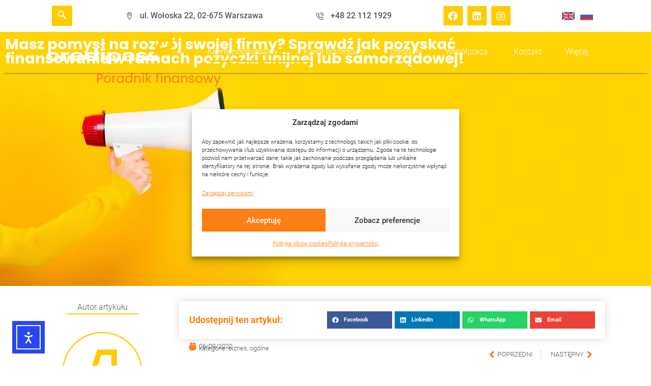

--- FILE ---
content_type: text/html; charset=UTF-8
request_url: https://credipass.pl/2022/ogolne/masz-pomysl-na-rozwoj-swojej-firmy-sprawdz-jak-pozyskac-finansowanie-w-ramach-pozyczki-unijnej-lub-samorzadowej/
body_size: 41989
content:
<!doctype html>
<html lang="pl-PL" prefix="og: https://ogp.me/ns#">
<head>
	<meta charset="UTF-8">
		<meta name="viewport" content="width=device-width, initial-scale=1">
	<link rel="profile" href="https://gmpg.org/xfn/11">
			<script>
			( function() {
				const settings    = {"enabled":true,"storage_type":"local","clear_after_submit":"success","form_ids_with_save_user_journey":[19849,19619,18030]};
				const storageKey  = 'jet_fb_user_journey';
				const storage     = settings.storage_type === 'local' ? localStorage : sessionStorage;

				var params = new URLSearchParams( window.location.search );

				if ( params.has('jfb_clear_journey') ) {
					var status = params.get('status') ?? 'unknown',
						formId = params.get('jfb_clear_journey');

					if ( status.includes('|') ) {
						status = status.split('|')[0];
					}

					params.delete('jfb_clear_journey');

					var newSearch = params.toString();

					var newUrl = window.location.origin
								+ window.location.pathname
								+ ( newSearch ? '?' + newSearch : '' )
								+ window.location.hash;

					window.history.replaceState( null, document.title, newUrl );

					if ( ( 'success' === settings.clear_after_submit && ( 'success' === status || 'dsuccess' === status ) )
						|| 'always' === settings.clear_after_submit || 'unknown' === status )
					{
						const raw  = storage.getItem( storageKey );

						if ( ! raw ) {
							return;
						}

						let data = JSON.parse( raw );

						if ( ! Array.isArray( data ) && data.hasOwnProperty( formId ) ) {
							delete data[ formId ];
						}

						storage.setItem( storageKey, JSON.stringify( data ) );
					}
				}
			} )();
		</script>
		<!-- Statistics script Complianz GDPR/CCPA -->
						<script data-category="functional">
							window.dataLayer = window.dataLayer || [];
function gtag(){dataLayer.push(arguments);}
gtag('consent', 'default', {
	'security_storage': "granted",
	'functionality_storage': "granted",
	'personalization_storage': "denied",
	'analytics_storage': 'denied',
	'ad_storage': "denied",
	'ad_user_data': 'denied',
	'ad_personalization': 'denied',
});

dataLayer.push({
	'event': 'default_consent'
});

document.addEventListener("cmplz_fire_categories", function (e) {
	function gtag(){
		dataLayer.push(arguments);
	}
	var consentedCategories = e.detail.categories;
	let preferences = 'denied';
	let statistics = 'denied';
	let marketing = 'denied';

	if (cmplz_in_array( 'preferences', consentedCategories )) {
		preferences = 'granted';
	}

	if (cmplz_in_array( 'statistics', consentedCategories )) {
		statistics = 'granted';
	}

	if (cmplz_in_array( 'marketing', consentedCategories )) {
		marketing = 'granted';
	}

	gtag('consent', 'update', {
		'security_storage': "granted",
		'functionality_storage': "granted",
		'personalization_storage': preferences,
		'analytics_storage': statistics,
		'ad_storage': marketing,
		'ad_user_data': marketing,
		'ad_personalization': marketing,
	});
});

document.addEventListener("cmplz_cookie_warning_loaded", function (e) {
	(function(w,d,s,l,i){w[l]=w[l]||[];w[l].push({'gtm.start':
			new Date().getTime(),event:'gtm.js'});var f=d.getElementsByTagName(s)[0],
		j=d.createElement(s),dl=l!='dataLayer'?'&l='+l:'';j.async=true;j.src=
		'https://www.googletagmanager.com/gtm.js?id='+i+dl;f.parentNode.insertBefore(j,f);
	})(window,document,'script','dataLayer','GTM-WQGJCMLJ');
});

document.addEventListener("cmplz_revoke", function (e) {
	gtag('consent', 'update', {
		'security_storage': "granted",
		'functionality_storage': "granted",
		'personalization_storage': "denied",
		'analytics_storage': 'denied',
		'ad_storage': "denied",
		'ad_user_data': 'denied',
		'ad_personalization': 'denied',
	});
});
						</script>
<!-- Optymalizacja wyszukiwarek według Rank Math PRO - https://rankmath.com/ -->
<title>Masz pomysł na rozwój swojej firmy? Sprawdź jak pozyskać finansowanie w ramach pożyczki unijnej lub samorządowej! - Credipass - finanse bez granic</title>
<meta name="description" content="Przedsiębiorcy, którzy dopiero rozpoczynają swoją działalność biznesową, start-upy, a także małe i średnie firmy nie zawsze mogą liczyć na finansowanie ze"/>
<meta name="robots" content="follow, index, max-snippet:-1, max-video-preview:-1, max-image-preview:large"/>
<link rel="canonical" href="https://credipass.pl/2022/ogolne/masz-pomysl-na-rozwoj-swojej-firmy-sprawdz-jak-pozyskac-finansowanie-w-ramach-pozyczki-unijnej-lub-samorzadowej/" />
<meta property="og:locale" content="pl_PL" />
<meta property="og:type" content="article" />
<meta property="og:title" content="Masz pomysł na rozwój swojej firmy? Sprawdź jak pozyskać finansowanie w ramach pożyczki unijnej lub samorządowej! - Credipass - finanse bez granic" />
<meta property="og:description" content="Przedsiębiorcy, którzy dopiero rozpoczynają swoją działalność biznesową, start-upy, a także małe i średnie firmy nie zawsze mogą liczyć na finansowanie ze" />
<meta property="og:url" content="https://credipass.pl/2022/ogolne/masz-pomysl-na-rozwoj-swojej-firmy-sprawdz-jak-pozyskac-finansowanie-w-ramach-pozyczki-unijnej-lub-samorzadowej/" />
<meta property="og:site_name" content="Credipass - specjaliści do spraw finansów" />
<meta property="article:publisher" content="https://www.facebook.com/Credipasspl" />
<meta property="article:tag" content="dotacje unijne" />
<meta property="article:tag" content="fundusze unijne" />
<meta property="article:tag" content="pożyczka" />
<meta property="article:tag" content="pożyczka hipoteczna" />
<meta property="article:tag" content="pożyczka hipoteczna co to" />
<meta property="article:tag" content="pożyczka na maszyny" />
<meta property="article:tag" content="pożyczka pod dotacje" />
<meta property="article:tag" content="pożyczka unijna" />
<meta property="article:tag" content="pożyczka z unii" />
<meta property="article:tag" content="pożyczki" />
<meta property="article:tag" content="pożyczki dla firm" />
<meta property="article:tag" content="pożyczki unijne" />
<meta property="article:tag" content="tanie pożyczki" />
<meta property="article:section" content="Ogólne" />
<meta property="og:updated_time" content="2025-05-12T13:15:05+02:00" />
<meta property="og:image" content="https://credipass.pl/wp-content/uploads/biznes-e1697122589742.jpg" />
<meta property="og:image:secure_url" content="https://credipass.pl/wp-content/uploads/biznes-e1697122589742.jpg" />
<meta property="og:image:width" content="1197" />
<meta property="og:image:height" content="676" />
<meta property="og:image:alt" content="Sprawdź jak pozyskać finansowanie w ramach pożyczki unijnej lub samorządowej!" />
<meta property="og:image:type" content="image/jpeg" />
<meta property="article:published_time" content="2022-09-06T08:30:00+02:00" />
<meta property="article:modified_time" content="2025-05-12T13:15:05+02:00" />
<meta name="twitter:card" content="summary_large_image" />
<meta name="twitter:title" content="Masz pomysł na rozwój swojej firmy? Sprawdź jak pozyskać finansowanie w ramach pożyczki unijnej lub samorządowej! - Credipass - finanse bez granic" />
<meta name="twitter:description" content="Przedsiębiorcy, którzy dopiero rozpoczynają swoją działalność biznesową, start-upy, a także małe i średnie firmy nie zawsze mogą liczyć na finansowanie ze" />
<meta name="twitter:image" content="https://credipass.pl/wp-content/uploads/biznes-e1697122589742.jpg" />
<meta name="twitter:label1" content="Napisane przez" />
<meta name="twitter:data1" content="cpnadm" />
<meta name="twitter:label2" content="Czas czytania" />
<meta name="twitter:data2" content="5 minut/y" />
<script type="application/ld+json" class="rank-math-schema-pro">{"@context":"https://schema.org","@graph":[{"@type":"Organization","@id":"https://credipass.pl/#organization","name":"Credipass - specjali\u015bci do spraw finans\u00f3w","sameAs":["https://www.facebook.com/Credipasspl"]},{"@type":"WebSite","@id":"https://credipass.pl/#website","url":"https://credipass.pl","name":"Credipass - specjali\u015bci do spraw finans\u00f3w","publisher":{"@id":"https://credipass.pl/#organization"},"inLanguage":"pl-PL"},{"@type":"ImageObject","@id":"https://credipass.pl/wp-content/uploads/biznes-e1697122589742.jpg","url":"https://credipass.pl/wp-content/uploads/biznes-e1697122589742.jpg","width":"1197","height":"676","inLanguage":"pl-PL"},{"@type":"WebPage","@id":"https://credipass.pl/2022/ogolne/masz-pomysl-na-rozwoj-swojej-firmy-sprawdz-jak-pozyskac-finansowanie-w-ramach-pozyczki-unijnej-lub-samorzadowej/#webpage","url":"https://credipass.pl/2022/ogolne/masz-pomysl-na-rozwoj-swojej-firmy-sprawdz-jak-pozyskac-finansowanie-w-ramach-pozyczki-unijnej-lub-samorzadowej/","name":"Masz pomys\u0142 na rozw\u00f3j swojej firmy? Sprawd\u017a jak pozyska\u0107 finansowanie w ramach po\u017cyczki unijnej lub samorz\u0105dowej! - Credipass - finanse bez granic","datePublished":"2022-09-06T08:30:00+02:00","dateModified":"2025-05-12T13:15:05+02:00","isPartOf":{"@id":"https://credipass.pl/#website"},"primaryImageOfPage":{"@id":"https://credipass.pl/wp-content/uploads/biznes-e1697122589742.jpg"},"inLanguage":"pl-PL"},{"@type":"Person","@id":"https://credipass.pl/2022/ogolne/masz-pomysl-na-rozwoj-swojej-firmy-sprawdz-jak-pozyskac-finansowanie-w-ramach-pozyczki-unijnej-lub-samorzadowej/#author","name":"cpnadm","image":{"@type":"ImageObject","@id":"https://secure.gravatar.com/avatar/d6f803819a61a1772d642b7a241859ad243db725b075918de0d63da477435b2b?s=96&amp;d=mm&amp;r=g","url":"https://secure.gravatar.com/avatar/d6f803819a61a1772d642b7a241859ad243db725b075918de0d63da477435b2b?s=96&amp;d=mm&amp;r=g","caption":"cpnadm","inLanguage":"pl-PL"},"sameAs":["https://credipass.pl"],"worksFor":{"@id":"https://credipass.pl/#organization"}},{"@type":"Article","headline":"Masz pomys\u0142 na rozw\u00f3j swojej firmy? Sprawd\u017a jak pozyska\u0107 finansowanie w ramach po\u017cyczki unijnej lub","keywords":"Sprawd\u017a jak pozyska\u0107 finansowanie w ramach po\u017cyczki unijnej lub samorz\u0105dowej!","datePublished":"2022-09-06T08:30:00+02:00","dateModified":"2025-05-12T13:15:05+02:00","articleSection":"Biznes, Og\u00f3lne","author":{"@id":"https://credipass.pl/2022/ogolne/masz-pomysl-na-rozwoj-swojej-firmy-sprawdz-jak-pozyskac-finansowanie-w-ramach-pozyczki-unijnej-lub-samorzadowej/#author","name":"cpnadm"},"publisher":{"@id":"https://credipass.pl/#organization"},"description":"Przedsi\u0119biorcy, kt\u00f3rzy dopiero rozpoczynaj\u0105 swoj\u0105 dzia\u0142alno\u015b\u0107 biznesow\u0105, start-upy, a tak\u017ce ma\u0142e i \u015brednie firmy nie zawsze mog\u0105 liczy\u0107 na finansowanie ze","name":"Masz pomys\u0142 na rozw\u00f3j swojej firmy? Sprawd\u017a jak pozyska\u0107 finansowanie w ramach po\u017cyczki unijnej lub","@id":"https://credipass.pl/2022/ogolne/masz-pomysl-na-rozwoj-swojej-firmy-sprawdz-jak-pozyskac-finansowanie-w-ramach-pozyczki-unijnej-lub-samorzadowej/#richSnippet","isPartOf":{"@id":"https://credipass.pl/2022/ogolne/masz-pomysl-na-rozwoj-swojej-firmy-sprawdz-jak-pozyskac-finansowanie-w-ramach-pozyczki-unijnej-lub-samorzadowej/#webpage"},"image":{"@id":"https://credipass.pl/wp-content/uploads/biznes-e1697122589742.jpg"},"inLanguage":"pl-PL","mainEntityOfPage":{"@id":"https://credipass.pl/2022/ogolne/masz-pomysl-na-rozwoj-swojej-firmy-sprawdz-jak-pozyskac-finansowanie-w-ramach-pozyczki-unijnej-lub-samorzadowej/#webpage"}}]}</script>
<!-- /Wtyczka Rank Math WordPress SEO -->

<script type='application/javascript' id='pys-version-script'>console.log('PixelYourSite PRO version 11.3.0.3');</script>
<link rel='dns-prefetch' href='//maps.google.com' />
<link rel='dns-prefetch' href='//cdn.elementor.com' />
<link rel="alternate" type="application/rss+xml" title="Credipass - finanse bez granic &raquo; Kanał z wpisami" href="https://credipass.pl/feed/" />
<link rel="alternate" type="application/rss+xml" title="Credipass - finanse bez granic &raquo; Kanał z komentarzami" href="https://credipass.pl/comments/feed/" />
<link rel="alternate" title="oEmbed (JSON)" type="application/json+oembed" href="https://credipass.pl/wp-json/oembed/1.0/embed?url=https%3A%2F%2Fcredipass.pl%2F2022%2Fogolne%2Fmasz-pomysl-na-rozwoj-swojej-firmy-sprawdz-jak-pozyskac-finansowanie-w-ramach-pozyczki-unijnej-lub-samorzadowej%2F" />
<link rel="alternate" title="oEmbed (XML)" type="text/xml+oembed" href="https://credipass.pl/wp-json/oembed/1.0/embed?url=https%3A%2F%2Fcredipass.pl%2F2022%2Fogolne%2Fmasz-pomysl-na-rozwoj-swojej-firmy-sprawdz-jak-pozyskac-finansowanie-w-ramach-pozyczki-unijnej-lub-samorzadowej%2F&#038;format=xml" />
<style id='wp-img-auto-sizes-contain-inline-css'>
img:is([sizes=auto i],[sizes^="auto," i]){contain-intrinsic-size:3000px 1500px}
/*# sourceURL=wp-img-auto-sizes-contain-inline-css */
</style>
<style id='wp-emoji-styles-inline-css'>

	img.wp-smiley, img.emoji {
		display: inline !important;
		border: none !important;
		box-shadow: none !important;
		height: 1em !important;
		width: 1em !important;
		margin: 0 0.07em !important;
		vertical-align: -0.1em !important;
		background: none !important;
		padding: 0 !important;
	}
/*# sourceURL=wp-emoji-styles-inline-css */
</style>
<link rel='stylesheet' id='wp-block-library-css' href='https://credipass.pl/wp-includes/css/dist/block-library/style.min.css' media='all' />
<style id='global-styles-inline-css'>
:root{--wp--preset--aspect-ratio--square: 1;--wp--preset--aspect-ratio--4-3: 4/3;--wp--preset--aspect-ratio--3-4: 3/4;--wp--preset--aspect-ratio--3-2: 3/2;--wp--preset--aspect-ratio--2-3: 2/3;--wp--preset--aspect-ratio--16-9: 16/9;--wp--preset--aspect-ratio--9-16: 9/16;--wp--preset--color--black: #000000;--wp--preset--color--cyan-bluish-gray: #abb8c3;--wp--preset--color--white: #ffffff;--wp--preset--color--pale-pink: #f78da7;--wp--preset--color--vivid-red: #cf2e2e;--wp--preset--color--luminous-vivid-orange: #ff6900;--wp--preset--color--luminous-vivid-amber: #fcb900;--wp--preset--color--light-green-cyan: #7bdcb5;--wp--preset--color--vivid-green-cyan: #00d084;--wp--preset--color--pale-cyan-blue: #8ed1fc;--wp--preset--color--vivid-cyan-blue: #0693e3;--wp--preset--color--vivid-purple: #9b51e0;--wp--preset--gradient--vivid-cyan-blue-to-vivid-purple: linear-gradient(135deg,rgb(6,147,227) 0%,rgb(155,81,224) 100%);--wp--preset--gradient--light-green-cyan-to-vivid-green-cyan: linear-gradient(135deg,rgb(122,220,180) 0%,rgb(0,208,130) 100%);--wp--preset--gradient--luminous-vivid-amber-to-luminous-vivid-orange: linear-gradient(135deg,rgb(252,185,0) 0%,rgb(255,105,0) 100%);--wp--preset--gradient--luminous-vivid-orange-to-vivid-red: linear-gradient(135deg,rgb(255,105,0) 0%,rgb(207,46,46) 100%);--wp--preset--gradient--very-light-gray-to-cyan-bluish-gray: linear-gradient(135deg,rgb(238,238,238) 0%,rgb(169,184,195) 100%);--wp--preset--gradient--cool-to-warm-spectrum: linear-gradient(135deg,rgb(74,234,220) 0%,rgb(151,120,209) 20%,rgb(207,42,186) 40%,rgb(238,44,130) 60%,rgb(251,105,98) 80%,rgb(254,248,76) 100%);--wp--preset--gradient--blush-light-purple: linear-gradient(135deg,rgb(255,206,236) 0%,rgb(152,150,240) 100%);--wp--preset--gradient--blush-bordeaux: linear-gradient(135deg,rgb(254,205,165) 0%,rgb(254,45,45) 50%,rgb(107,0,62) 100%);--wp--preset--gradient--luminous-dusk: linear-gradient(135deg,rgb(255,203,112) 0%,rgb(199,81,192) 50%,rgb(65,88,208) 100%);--wp--preset--gradient--pale-ocean: linear-gradient(135deg,rgb(255,245,203) 0%,rgb(182,227,212) 50%,rgb(51,167,181) 100%);--wp--preset--gradient--electric-grass: linear-gradient(135deg,rgb(202,248,128) 0%,rgb(113,206,126) 100%);--wp--preset--gradient--midnight: linear-gradient(135deg,rgb(2,3,129) 0%,rgb(40,116,252) 100%);--wp--preset--font-size--small: 13px;--wp--preset--font-size--medium: 20px;--wp--preset--font-size--large: 36px;--wp--preset--font-size--x-large: 42px;--wp--preset--spacing--20: 0.44rem;--wp--preset--spacing--30: 0.67rem;--wp--preset--spacing--40: 1rem;--wp--preset--spacing--50: 1.5rem;--wp--preset--spacing--60: 2.25rem;--wp--preset--spacing--70: 3.38rem;--wp--preset--spacing--80: 5.06rem;--wp--preset--shadow--natural: 6px 6px 9px rgba(0, 0, 0, 0.2);--wp--preset--shadow--deep: 12px 12px 50px rgba(0, 0, 0, 0.4);--wp--preset--shadow--sharp: 6px 6px 0px rgba(0, 0, 0, 0.2);--wp--preset--shadow--outlined: 6px 6px 0px -3px rgb(255, 255, 255), 6px 6px rgb(0, 0, 0);--wp--preset--shadow--crisp: 6px 6px 0px rgb(0, 0, 0);}:where(.is-layout-flex){gap: 0.5em;}:where(.is-layout-grid){gap: 0.5em;}body .is-layout-flex{display: flex;}.is-layout-flex{flex-wrap: wrap;align-items: center;}.is-layout-flex > :is(*, div){margin: 0;}body .is-layout-grid{display: grid;}.is-layout-grid > :is(*, div){margin: 0;}:where(.wp-block-columns.is-layout-flex){gap: 2em;}:where(.wp-block-columns.is-layout-grid){gap: 2em;}:where(.wp-block-post-template.is-layout-flex){gap: 1.25em;}:where(.wp-block-post-template.is-layout-grid){gap: 1.25em;}.has-black-color{color: var(--wp--preset--color--black) !important;}.has-cyan-bluish-gray-color{color: var(--wp--preset--color--cyan-bluish-gray) !important;}.has-white-color{color: var(--wp--preset--color--white) !important;}.has-pale-pink-color{color: var(--wp--preset--color--pale-pink) !important;}.has-vivid-red-color{color: var(--wp--preset--color--vivid-red) !important;}.has-luminous-vivid-orange-color{color: var(--wp--preset--color--luminous-vivid-orange) !important;}.has-luminous-vivid-amber-color{color: var(--wp--preset--color--luminous-vivid-amber) !important;}.has-light-green-cyan-color{color: var(--wp--preset--color--light-green-cyan) !important;}.has-vivid-green-cyan-color{color: var(--wp--preset--color--vivid-green-cyan) !important;}.has-pale-cyan-blue-color{color: var(--wp--preset--color--pale-cyan-blue) !important;}.has-vivid-cyan-blue-color{color: var(--wp--preset--color--vivid-cyan-blue) !important;}.has-vivid-purple-color{color: var(--wp--preset--color--vivid-purple) !important;}.has-black-background-color{background-color: var(--wp--preset--color--black) !important;}.has-cyan-bluish-gray-background-color{background-color: var(--wp--preset--color--cyan-bluish-gray) !important;}.has-white-background-color{background-color: var(--wp--preset--color--white) !important;}.has-pale-pink-background-color{background-color: var(--wp--preset--color--pale-pink) !important;}.has-vivid-red-background-color{background-color: var(--wp--preset--color--vivid-red) !important;}.has-luminous-vivid-orange-background-color{background-color: var(--wp--preset--color--luminous-vivid-orange) !important;}.has-luminous-vivid-amber-background-color{background-color: var(--wp--preset--color--luminous-vivid-amber) !important;}.has-light-green-cyan-background-color{background-color: var(--wp--preset--color--light-green-cyan) !important;}.has-vivid-green-cyan-background-color{background-color: var(--wp--preset--color--vivid-green-cyan) !important;}.has-pale-cyan-blue-background-color{background-color: var(--wp--preset--color--pale-cyan-blue) !important;}.has-vivid-cyan-blue-background-color{background-color: var(--wp--preset--color--vivid-cyan-blue) !important;}.has-vivid-purple-background-color{background-color: var(--wp--preset--color--vivid-purple) !important;}.has-black-border-color{border-color: var(--wp--preset--color--black) !important;}.has-cyan-bluish-gray-border-color{border-color: var(--wp--preset--color--cyan-bluish-gray) !important;}.has-white-border-color{border-color: var(--wp--preset--color--white) !important;}.has-pale-pink-border-color{border-color: var(--wp--preset--color--pale-pink) !important;}.has-vivid-red-border-color{border-color: var(--wp--preset--color--vivid-red) !important;}.has-luminous-vivid-orange-border-color{border-color: var(--wp--preset--color--luminous-vivid-orange) !important;}.has-luminous-vivid-amber-border-color{border-color: var(--wp--preset--color--luminous-vivid-amber) !important;}.has-light-green-cyan-border-color{border-color: var(--wp--preset--color--light-green-cyan) !important;}.has-vivid-green-cyan-border-color{border-color: var(--wp--preset--color--vivid-green-cyan) !important;}.has-pale-cyan-blue-border-color{border-color: var(--wp--preset--color--pale-cyan-blue) !important;}.has-vivid-cyan-blue-border-color{border-color: var(--wp--preset--color--vivid-cyan-blue) !important;}.has-vivid-purple-border-color{border-color: var(--wp--preset--color--vivid-purple) !important;}.has-vivid-cyan-blue-to-vivid-purple-gradient-background{background: var(--wp--preset--gradient--vivid-cyan-blue-to-vivid-purple) !important;}.has-light-green-cyan-to-vivid-green-cyan-gradient-background{background: var(--wp--preset--gradient--light-green-cyan-to-vivid-green-cyan) !important;}.has-luminous-vivid-amber-to-luminous-vivid-orange-gradient-background{background: var(--wp--preset--gradient--luminous-vivid-amber-to-luminous-vivid-orange) !important;}.has-luminous-vivid-orange-to-vivid-red-gradient-background{background: var(--wp--preset--gradient--luminous-vivid-orange-to-vivid-red) !important;}.has-very-light-gray-to-cyan-bluish-gray-gradient-background{background: var(--wp--preset--gradient--very-light-gray-to-cyan-bluish-gray) !important;}.has-cool-to-warm-spectrum-gradient-background{background: var(--wp--preset--gradient--cool-to-warm-spectrum) !important;}.has-blush-light-purple-gradient-background{background: var(--wp--preset--gradient--blush-light-purple) !important;}.has-blush-bordeaux-gradient-background{background: var(--wp--preset--gradient--blush-bordeaux) !important;}.has-luminous-dusk-gradient-background{background: var(--wp--preset--gradient--luminous-dusk) !important;}.has-pale-ocean-gradient-background{background: var(--wp--preset--gradient--pale-ocean) !important;}.has-electric-grass-gradient-background{background: var(--wp--preset--gradient--electric-grass) !important;}.has-midnight-gradient-background{background: var(--wp--preset--gradient--midnight) !important;}.has-small-font-size{font-size: var(--wp--preset--font-size--small) !important;}.has-medium-font-size{font-size: var(--wp--preset--font-size--medium) !important;}.has-large-font-size{font-size: var(--wp--preset--font-size--large) !important;}.has-x-large-font-size{font-size: var(--wp--preset--font-size--x-large) !important;}
/*# sourceURL=global-styles-inline-css */
</style>

<style id='classic-theme-styles-inline-css'>
/*! This file is auto-generated */
.wp-block-button__link{color:#fff;background-color:#32373c;border-radius:9999px;box-shadow:none;text-decoration:none;padding:calc(.667em + 2px) calc(1.333em + 2px);font-size:1.125em}.wp-block-file__button{background:#32373c;color:#fff;text-decoration:none}
/*# sourceURL=/wp-includes/css/classic-themes.min.css */
</style>
<link rel='stylesheet' id='wpgmp-frontend-css' href='https://credipass.pl/wp-content/plugins/wp-google-map-gold/assets/css/frontend.min.css' media='all' />
<link rel='stylesheet' id='cmplz-general-css' href='https://credipass.pl/wp-content/plugins/complianz-gdpr-premium/assets/css/cookieblocker.min.css' media='all' />
<link rel='stylesheet' id='ea11y-widget-fonts-css' href='https://credipass.pl/wp-content/plugins/pojo-accessibility/assets/build/fonts.css' media='all' />
<link rel='stylesheet' id='ea11y-skip-link-css' href='https://credipass.pl/wp-content/plugins/pojo-accessibility/assets/build/skip-link.css' media='all' />
<link rel='stylesheet' id='parent-style-css' href='https://credipass.pl/wp-content/themes/cp-theme-p/style.css' media='all' />
<link rel='stylesheet' id='hello-elementor-css' href='https://credipass.pl/wp-content/themes/cp-theme-p/style.min.css' media='all' />
<link rel='stylesheet' id='hello-elementor-theme-style-css' href='https://credipass.pl/wp-content/themes/cp-theme-p/theme.min.css' media='all' />
<link rel='stylesheet' id='elementor-frontend-css' href='https://credipass.pl/wp-content/plugins/elementor/assets/css/frontend.min.css' media='all' />
<style id='elementor-frontend-inline-css'>
.elementor-13327 .elementor-element.elementor-element-5ab0926:not(.elementor-motion-effects-element-type-background), .elementor-13327 .elementor-element.elementor-element-5ab0926 > .elementor-motion-effects-container > .elementor-motion-effects-layer{background-image:url("https://credipass.pl/wp-content/uploads/biznes-e1697122589742.jpg");}
/*# sourceURL=elementor-frontend-inline-css */
</style>
<link rel='stylesheet' id='widget-icon-list-css' href='https://credipass.pl/wp-content/plugins/elementor/assets/css/widget-icon-list.min.css' media='all' />
<link rel='stylesheet' id='widget-social-icons-css' href='https://credipass.pl/wp-content/plugins/elementor/assets/css/widget-social-icons.min.css' media='all' />
<link rel='stylesheet' id='e-apple-webkit-css' href='https://credipass.pl/wp-content/plugins/elementor/assets/css/conditionals/apple-webkit.min.css' media='all' />
<link rel='stylesheet' id='widget-image-css' href='https://credipass.pl/wp-content/plugins/elementor/assets/css/widget-image.min.css' media='all' />
<link rel='stylesheet' id='widget-nav-menu-css' href='https://credipass.pl/wp-content/plugins/elementor-pro/assets/css/widget-nav-menu.min.css' media='all' />
<link rel='stylesheet' id='widget-heading-css' href='https://credipass.pl/wp-content/plugins/elementor/assets/css/widget-heading.min.css' media='all' />
<link rel='stylesheet' id='e-animation-fadeIn-css' href='https://credipass.pl/wp-content/plugins/elementor/assets/lib/animations/styles/fadeIn.min.css' media='all' />
<link rel='stylesheet' id='widget-mega-menu-css' href='https://credipass.pl/wp-content/plugins/elementor-pro/assets/css/widget-mega-menu.min.css' media='all' />
<link rel='stylesheet' id='e-sticky-css' href='https://credipass.pl/wp-content/plugins/elementor-pro/assets/css/modules/sticky.min.css' media='all' />
<link rel='stylesheet' id='widget-divider-css' href='https://credipass.pl/wp-content/plugins/elementor/assets/css/widget-divider.min.css' media='all' />
<link rel='stylesheet' id='widget-form-css' href='https://credipass.pl/wp-content/plugins/elementor-pro/assets/css/widget-form.min.css' media='all' />
<link rel='stylesheet' id='widget-share-buttons-css' href='https://credipass.pl/wp-content/plugins/elementor-pro/assets/css/widget-share-buttons.min.css' media='all' />
<link rel='stylesheet' id='widget-post-info-css' href='https://credipass.pl/wp-content/plugins/elementor-pro/assets/css/widget-post-info.min.css' media='all' />
<link rel='stylesheet' id='widget-post-navigation-css' href='https://credipass.pl/wp-content/plugins/elementor-pro/assets/css/widget-post-navigation.min.css' media='all' />
<link rel='stylesheet' id='e-popup-css' href='https://credipass.pl/wp-content/plugins/elementor-pro/assets/css/conditionals/popup.min.css' media='all' />
<link rel='stylesheet' id='elementor-post-5-css' href='https://credipass.pl/wp-content/uploads/elementor/css/post-5.css' media='all' />
<link rel='stylesheet' id='dashicons-css' href='https://credipass.pl/wp-includes/css/dashicons.min.css' media='all' />
<link rel='stylesheet' id='jet-tricks-frontend-css' href='https://credipass.pl/wp-content/plugins/jet-tricks/assets/css/jet-tricks-frontend.css' media='all' />
<link rel='stylesheet' id='jet-engine-frontend-css' href='https://credipass.pl/wp-content/plugins/jet-engine/assets/css/frontend.css' media='all' />
<link rel='stylesheet' id='elementor-post-13119-css' href='https://credipass.pl/wp-content/uploads/elementor/css/post-13119.css' media='all' />
<link rel='stylesheet' id='elementor-post-88-css' href='https://credipass.pl/wp-content/uploads/elementor/css/post-88.css' media='all' />
<link rel='stylesheet' id='elementor-post-136-css' href='https://credipass.pl/wp-content/uploads/elementor/css/post-136.css' media='all' />
<link rel='stylesheet' id='elementor-post-13327-css' href='https://credipass.pl/wp-content/uploads/elementor/css/post-13327.css' media='all' />
<link rel='stylesheet' id='elementor-post-17774-css' href='https://credipass.pl/wp-content/uploads/elementor/css/post-17774.css' media='all' />
<link rel='stylesheet' id='elementor-post-17790-css' href='https://credipass.pl/wp-content/uploads/elementor/css/post-17790.css' media='all' />
<link rel='stylesheet' id='elementor-post-17693-css' href='https://credipass.pl/wp-content/uploads/elementor/css/post-17693.css' media='all' />
<link rel='stylesheet' id='jquery-chosen-css' href='https://credipass.pl/wp-content/plugins/jet-search/assets/lib/chosen/chosen.min.css' media='all' />
<link rel='stylesheet' id='jet-search-css' href='https://credipass.pl/wp-content/plugins/jet-search/assets/css/jet-search.css' media='all' />
<link rel='stylesheet' id='ekit-widget-styles-css' href='https://credipass.pl/wp-content/plugins/elementskit-lite/widgets/init/assets/css/widget-styles.css' media='all' />
<link rel='stylesheet' id='ekit-widget-styles-pro-css' href='https://credipass.pl/wp-content/plugins/elementskit/widgets/init/assets/css/widget-styles-pro.css' media='all' />
<link rel='stylesheet' id='ekit-responsive-css' href='https://credipass.pl/wp-content/plugins/elementskit-lite/widgets/init/assets/css/responsive.css' media='all' />
<link rel='stylesheet' id='eael-general-css' href='https://credipass.pl/wp-content/plugins/essential-addons-for-elementor-lite/assets/front-end/css/view/general.min.css' media='all' />
<link rel='stylesheet' id='elementor-icons-ekiticons-css' href='https://credipass.pl/wp-content/plugins/elementskit-lite/modules/elementskit-icon-pack/assets/css/ekiticons.css' media='all' />
<script src="https://credipass.pl/wp-includes/js/jquery/jquery.min.js" id="jquery-core-js"></script>
<script src="https://credipass.pl/wp-includes/js/jquery/jquery-migrate.min.js" id="jquery-migrate-js"></script>
<script src="https://credipass.pl/wp-content/plugins/pixelyoursite-pro/dist/scripts/js.cookie-2.1.3.min.js" id="js-cookie-pys-js"></script>
<script src="https://credipass.pl/wp-content/plugins/pixelyoursite-pro/dist/scripts/jquery.bind-first-0.2.3.min.js" id="jquery-bind-first-js"></script>
<script src="https://credipass.pl/wp-content/plugins/pixelyoursite-pro/dist/scripts/tld.min.js" id="js-tld-js"></script>
<script id="pys-js-extra">
var pysOptions = {"staticEvents":{"facebook":{"init_event":[{"delay":0,"type":"static","ajaxFire":false,"name":"PageView","eventID":"2fe59068-bad5-4fc5-8e9d-5ddb234b8652","pixelIds":["1655673981779915"],"params":{"tags":"dotacje unijne, fundusze unijne, po\u017cyczka, po\u017cyczka hipoteczna, po\u017cyczka hipoteczna co to, po\u017cyczka na maszyny, po\u017cyczka pod dotacje, po\u017cyczka unijna, po\u017cyczka z unii, po\u017cyczki, po\u017cyczki dla firm, po\u017cyczki unijne, tanie po\u017cyczki","post_category":"Biznes, Og\u00f3lne","page_title":"Masz pomys\u0142 na rozw\u00f3j swojej firmy? Sprawd\u017a jak pozyska\u0107 finansowanie w ramach po\u017cyczki unijnej lub samorz\u0105dowej!","post_type":"post","post_id":13119,"plugin":"PixelYourSite","event_url":"credipass.pl/2022/ogolne/masz-pomysl-na-rozwoj-swojej-firmy-sprawdz-jak-pozyskac-finansowanie-w-ramach-pozyczki-unijnej-lub-samorzadowej/","user_role":"guest"},"e_id":"init_event","ids":[],"hasTimeWindow":false,"timeWindow":0,"woo_order":"","edd_order":""}]}},"dynamicEvents":[],"triggerEvents":[],"triggerEventTypes":[],"facebook":{"pixelIds":["1655673981779915"],"advancedMatchingEnabled":true,"advancedMatching":{"external_id":"1c628316725c937b7afdfc05539a7f972efcec38afacbc9599b2c3ba12795792"},"removeMetadata":true,"wooVariableAsSimple":false,"serverApiEnabled":true,"wooCRSendFromServer":false,"send_external_id":true,"enabled_medical":false,"do_not_track_medical_param":["event_url","post_title","page_title","landing_page","content_name","categories","category_name","tags"],"meta_ldu":false},"debug":"","siteUrl":"https://credipass.pl","ajaxUrl":"https://credipass.pl/wp-admin/admin-ajax.php","ajax_event":"dba7f554b3","trackUTMs":"1","trackTrafficSource":"1","user_id":"0","enable_lading_page_param":"1","cookie_duration":"7","enable_event_day_param":"1","enable_event_month_param":"1","enable_event_time_param":"1","enable_remove_target_url_param":"1","enable_remove_download_url_param":"1","visit_data_model":"first_visit","last_visit_duration":"60","enable_auto_save_advance_matching":"1","enable_success_send_form":"","enable_automatic_events":"","enable_event_video":"","ajaxForServerEvent":"1","ajaxForServerStaticEvent":"1","send_external_id":"1","external_id_expire":"180","track_cookie_for_subdomains":"1","google_consent_mode":"1","data_persistency":"keep_data","advance_matching_form":{"enable_advance_matching_forms":true,"advance_matching_fn_names":["","first_name","first-name","first name","name","form_fields[name]","kar_name"],"advance_matching_ln_names":["","last_name","last-name","last name"],"advance_matching_tel_names":["","phone","tel","form_fields[phone]","kar_phone"],"advance_matching_em_names":["","email","form_fields[mail]","kar_mail"]},"advance_matching_url":{"enable_advance_matching_url":true,"advance_matching_fn_names":[""],"advance_matching_ln_names":[""],"advance_matching_tel_names":[""],"advance_matching_em_names":[""]},"track_dynamic_fields":[],"gdpr":{"ajax_enabled":false,"all_disabled_by_api":false,"facebook_disabled_by_api":false,"tiktok_disabled_by_api":false,"analytics_disabled_by_api":false,"google_ads_disabled_by_api":false,"pinterest_disabled_by_api":false,"bing_disabled_by_api":false,"externalID_disabled_by_api":false,"facebook_prior_consent_enabled":true,"tiktok_prior_consent_enabled":true,"analytics_prior_consent_enabled":true,"google_ads_prior_consent_enabled":true,"pinterest_prior_consent_enabled":true,"bing_prior_consent_enabled":true,"cookiebot_integration_enabled":false,"cookiebot_facebook_consent_category":"marketing","cookiebot_tiktok_consent_category":"marketing","cookiebot_analytics_consent_category":"statistics","cookiebot_google_ads_consent_category":"marketing","cookiebot_pinterest_consent_category":"marketing","cookiebot_bing_consent_category":"marketing","cookie_notice_integration_enabled":false,"cookie_law_info_integration_enabled":false,"real_cookie_banner_integration_enabled":false,"consent_magic_integration_enabled":false,"analytics_storage":{"enabled":true,"value":"granted","filter":false},"ad_storage":{"enabled":true,"value":"granted","filter":false},"ad_user_data":{"enabled":true,"value":"granted","filter":false},"ad_personalization":{"enabled":true,"value":"granted","filter":false}},"cookie":{"disabled_all_cookie":false,"disabled_start_session_cookie":false,"disabled_advanced_form_data_cookie":false,"disabled_landing_page_cookie":false,"disabled_first_visit_cookie":false,"disabled_trafficsource_cookie":false,"disabled_utmTerms_cookie":false,"disabled_utmId_cookie":false},"tracking_analytics":{"TrafficSource":"direct","TrafficLanding":"https://credipass.pl/2022/ogolne/masz-pomysl-na-rozwoj-swojej-firmy-sprawdz-jak-pozyskac-finansowanie-w-ramach-pozyczki-unijnej-lub-samorzadowej/","TrafficUtms":[],"TrafficUtmsId":[],"userDataEnable":true,"userData":{"emails":[],"phones":[],"addresses":[]},"use_encoding_provided_data":true,"use_multiple_provided_data":true},"GATags":{"ga_datalayer_type":"default","ga_datalayer_name":"dataLayerPYS"},"automatic":{"enable_youtube":true,"enable_vimeo":true,"enable_video":false},"woo":{"enabled":false},"edd":{"enabled":false},"cache_bypass":"1768545113"};
//# sourceURL=pys-js-extra
</script>
<script src="https://credipass.pl/wp-content/plugins/pixelyoursite-pro/dist/scripts/public.js" id="pys-js"></script>
<link rel="https://api.w.org/" href="https://credipass.pl/wp-json/" /><link rel="alternate" title="JSON" type="application/json" href="https://credipass.pl/wp-json/wp/v2/posts/13119" /><link rel="EditURI" type="application/rsd+xml" title="RSD" href="https://credipass.pl/xmlrpc.php?rsd" />

<link rel='shortlink' href='https://credipass.pl/?p=13119' />
			<style>.cmplz-hidden {
					display: none !important;
				}</style><meta name="generator" content="Elementor 3.32.0; features: e_font_icon_svg; settings: css_print_method-external, google_font-enabled, font_display-swap">
<!-- Meta Pixel Code -->
<script>
!function(f,b,e,v,n,t,s)
{if(f.fbq)return;n=f.fbq=function(){n.callMethod?
n.callMethod.apply(n,arguments):n.queue.push(arguments)};
if(!f._fbq)f._fbq=n;n.push=n;n.loaded=!0;n.version='2.0';
n.queue=[];t=b.createElement(e);t.async=!0;
t.src=v;s=b.getElementsByTagName(e)[0];
s.parentNode.insertBefore(t,s)}(window, document,'script',
'https://connect.facebook.net/en_US/fbevents.js');
fbq('init', '603711781247010');
fbq('track', 'PageView');
</script>
<noscript><img height="1" width="1" style="display:none"
src="https://www.facebook.com/tr?id=603711781247010&ev=PageView&noscript=1"
/></noscript>
<!-- End Meta Pixel Code -->
		<style id="wp-custom-css">
			.location_listing1 {
	width: 50%;
	float: absolute;
	margin: 0 auto;
}		</style>
		<link rel='stylesheet' id='dce-style-css' href='https://credipass.pl/wp-content/plugins/dynamic-content-for-elementor/assets/css/style.min.css' media='all' />
<link rel='stylesheet' id='dce-dynamic-visibility-css' href='https://credipass.pl/wp-content/plugins/dynamic-content-for-elementor/assets/css/dynamic-visibility.min.css' media='all' />
</head>
<body class="wp-singular post-template-default single single-post postid-13119 single-format-standard wp-theme-cp-theme-p wp-child-theme-cp-theme-ch ally-default elementor-default elementor-kit-5 elementor-page elementor-page-13119 elementor-page-13327">

		<script>
			const onSkipLinkClick = () => {
				const htmlElement = document.querySelector('html');

				htmlElement.style['scroll-behavior'] = 'smooth';

				setTimeout( () => htmlElement.style['scroll-behavior'] = null, 1000 );
			}
			document.addEventListener("DOMContentLoaded", () => {
				if (!document.querySelector('#content')) {
					document.querySelector('.ea11y-skip-to-content-link').remove();
				}
			});
		</script>
		<nav aria-label="Skip to content navigation">
			<a class="ea11y-skip-to-content-link"
				href="#content"
				tabindex="1"
				onclick="onSkipLinkClick()"
			>
				Przejdź do treści
				<svg width="24" height="24" viewBox="0 0 24 24" fill="none" role="presentation">
					<path d="M18 6V12C18 12.7956 17.6839 13.5587 17.1213 14.1213C16.5587 14.6839 15.7956 15 15 15H5M5 15L9 11M5 15L9 19"
								stroke="black"
								stroke-width="1.5"
								stroke-linecap="round"
								stroke-linejoin="round"
					/>
				</svg>
			</a>
			<div class="ea11y-skip-to-content-backdrop"></div>
		</nav>

		
<a class="skip-link screen-reader-text" href="#content">
	Skip to content</a>

		<header data-elementor-type="header" data-elementor-id="88" class="elementor elementor-88 elementor-location-header" data-elementor-post-type="elementor_library">
			<div data-dce-background-color="#FFFFFF00" class="elementor-element elementor-element-36318cde elementor-hidden-mobile e-flex e-con-boxed e-con e-parent" data-id="36318cde" data-element_type="container" data-settings="{&quot;background_background&quot;:&quot;classic&quot;}">
					<div class="e-con-inner">
				<div class="elementor-element elementor-element-e89625d elementor-widget elementor-widget-elementskit-header-search" data-id="e89625d" data-element_type="widget" data-widget_type="elementskit-header-search.default">
				<div class="elementor-widget-container">
					<div class="ekit-wid-con" >        <a href="#ekit_modal-popup-e89625d" class="ekit_navsearch-button ekit-modal-popup" aria-label="navsearch-button">
            <i aria-hidden="true" class="icon icon-magnifying-glass-search"></i>        </a>
        <!-- language switcher strart -->
        <!-- xs modal -->
        <div class="zoom-anim-dialog mfp-hide ekit_modal-searchPanel" id="ekit_modal-popup-e89625d">
            <div class="ekit-search-panel">
            <!-- Polylang search - thanks to Alain Melsens -->
                <form role="search" method="get" class="ekit-search-group" action="https://credipass.pl/">
                    <input type="search" class="ekit_search-field" aria-label="search-form" placeholder="Wpisz szukaną frazę" value="" name="s">
					<button type="submit" class="ekit_search-button" aria-label="search-button">
                        <i aria-hidden="true" class="icon icon-magnifying-glass-search"></i>                    </button>
                </form>
            </div>
        </div><!-- End xs modal -->
        <!-- end language switcher strart -->
        </div>				</div>
				</div>
				<div class="elementor-element elementor-element-3c9fca9d elementor-align-right elementor-mobile-align-center elementor-icon-list--layout-traditional elementor-list-item-link-full_width elementor-widget elementor-widget-icon-list" data-id="3c9fca9d" data-element_type="widget" data-widget_type="icon-list.default">
				<div class="elementor-widget-container">
							<ul class="elementor-icon-list-items">
							<li class="elementor-icon-list-item">
											<a href="https://www.google.pl/maps/dir//Wo%C5%82oska+22,+02-675+Warszawa/@52.1848721,21.0006798,17z/data=!4m9!4m8!1m0!1m5!1m1!1s0x47193328431da2a9:0xeef00887c45b1e76!2m2!1d21.0028685!2d52.1848688!3e0">

												<span class="elementor-icon-list-icon">
							<i aria-hidden="true" class="icon icon-map-marker"></i>						</span>
										<span class="elementor-icon-list-text">ul. Wołoska 22, 02-675 Warszawa</span>
											</a>
									</li>
						</ul>
						</div>
				</div>
				<div class="elementor-element elementor-element-3234767 elementor-align-right elementor-mobile-align-center elementor-hidden-mobile elementor-icon-list--layout-traditional elementor-list-item-link-full_width elementor-widget elementor-widget-icon-list" data-id="3234767" data-element_type="widget" data-widget_type="icon-list.default">
				<div class="elementor-widget-container">
							<ul class="elementor-icon-list-items">
							<li class="elementor-icon-list-item">
											<a href="tel:%20+48%2022%20112%201929">

												<span class="elementor-icon-list-icon">
							<i aria-hidden="true" class="icon icon-phone1"></i>						</span>
										<span class="elementor-icon-list-text">+48 22 112 1929</span>
											</a>
									</li>
						</ul>
						</div>
				</div>
				<div class="elementor-element elementor-element-2c0b133 elementor-shape-rounded elementor-grid-0 e-grid-align-center elementor-widget elementor-widget-social-icons" data-id="2c0b133" data-element_type="widget" data-widget_type="social-icons.default">
				<div class="elementor-widget-container">
							<div class="elementor-social-icons-wrapper elementor-grid" role="list">
							<span class="elementor-grid-item" role="listitem">
					<a class="elementor-icon elementor-social-icon elementor-social-icon-facebook elementor-repeater-item-5afca8f" href="https://www.facebook.com/Credipasspl" target="_blank">
						<span class="elementor-screen-only">Facebook</span>
						<svg aria-hidden="true" class="e-font-icon-svg e-fab-facebook" viewBox="0 0 512 512" xmlns="http://www.w3.org/2000/svg"><path d="M504 256C504 119 393 8 256 8S8 119 8 256c0 123.78 90.69 226.38 209.25 245V327.69h-63V256h63v-54.64c0-62.15 37-96.48 93.67-96.48 27.14 0 55.52 4.84 55.52 4.84v61h-31.28c-30.8 0-40.41 19.12-40.41 38.73V256h68.78l-11 71.69h-57.78V501C413.31 482.38 504 379.78 504 256z"></path></svg>					</a>
				</span>
							<span class="elementor-grid-item" role="listitem">
					<a class="elementor-icon elementor-social-icon elementor-social-icon-linkedin elementor-repeater-item-f2e0222" href="https://www.linkedin.com/company/credipasspl" target="_blank">
						<span class="elementor-screen-only">Linkedin</span>
						<svg aria-hidden="true" class="e-font-icon-svg e-fab-linkedin" viewBox="0 0 448 512" xmlns="http://www.w3.org/2000/svg"><path d="M416 32H31.9C14.3 32 0 46.5 0 64.3v383.4C0 465.5 14.3 480 31.9 480H416c17.6 0 32-14.5 32-32.3V64.3c0-17.8-14.4-32.3-32-32.3zM135.4 416H69V202.2h66.5V416zm-33.2-243c-21.3 0-38.5-17.3-38.5-38.5S80.9 96 102.2 96c21.2 0 38.5 17.3 38.5 38.5 0 21.3-17.2 38.5-38.5 38.5zm282.1 243h-66.4V312c0-24.8-.5-56.7-34.5-56.7-34.6 0-39.9 27-39.9 54.9V416h-66.4V202.2h63.7v29.2h.9c8.9-16.8 30.6-34.5 62.9-34.5 67.2 0 79.7 44.3 79.7 101.9V416z"></path></svg>					</a>
				</span>
							<span class="elementor-grid-item" role="listitem">
					<a class="elementor-icon elementor-social-icon elementor-social-icon-instagram elementor-repeater-item-99d5b86" href="https://www.instagram.com/credipass.pl/" target="_blank">
						<span class="elementor-screen-only">Instagram</span>
						<svg aria-hidden="true" class="e-font-icon-svg e-fab-instagram" viewBox="0 0 448 512" xmlns="http://www.w3.org/2000/svg"><path d="M224.1 141c-63.6 0-114.9 51.3-114.9 114.9s51.3 114.9 114.9 114.9S339 319.5 339 255.9 287.7 141 224.1 141zm0 189.6c-41.1 0-74.7-33.5-74.7-74.7s33.5-74.7 74.7-74.7 74.7 33.5 74.7 74.7-33.6 74.7-74.7 74.7zm146.4-194.3c0 14.9-12 26.8-26.8 26.8-14.9 0-26.8-12-26.8-26.8s12-26.8 26.8-26.8 26.8 12 26.8 26.8zm76.1 27.2c-1.7-35.9-9.9-67.7-36.2-93.9-26.2-26.2-58-34.4-93.9-36.2-37-2.1-147.9-2.1-184.9 0-35.8 1.7-67.6 9.9-93.9 36.1s-34.4 58-36.2 93.9c-2.1 37-2.1 147.9 0 184.9 1.7 35.9 9.9 67.7 36.2 93.9s58 34.4 93.9 36.2c37 2.1 147.9 2.1 184.9 0 35.9-1.7 67.7-9.9 93.9-36.2 26.2-26.2 34.4-58 36.2-93.9 2.1-37 2.1-147.8 0-184.8zM398.8 388c-7.8 19.6-22.9 34.7-42.6 42.6-29.5 11.7-99.5 9-132.1 9s-102.7 2.6-132.1-9c-19.6-7.8-34.7-22.9-42.6-42.6-11.7-29.5-9-99.5-9-132.1s-2.6-102.7 9-132.1c7.8-19.6 22.9-34.7 42.6-42.6 29.5-11.7 99.5-9 132.1-9s102.7-2.6 132.1 9c19.6 7.8 34.7 22.9 42.6 42.6 11.7 29.5 9 99.5 9 132.1s2.7 102.7-9 132.1z"></path></svg>					</a>
				</span>
					</div>
						</div>
				</div>
				<div class="elementor-element elementor-element-fc6ae6c elementor-icon-list--layout-inline elementor-list-item-link-full_width elementor-widget elementor-widget-icon-list" data-id="fc6ae6c" data-element_type="widget" data-widget_type="icon-list.default">
				<div class="elementor-widget-container">
							<ul class="elementor-icon-list-items elementor-inline-items">
							<li class="elementor-icon-list-item elementor-inline-item">
											<a href="https://credipass.pl/credipass-mortgage-calculator/">

												<span class="elementor-icon-list-icon">
							<svg xmlns="http://www.w3.org/2000/svg" id="uuid-7c78586b-48c7-4f8c-a622-a1afd4bfd602" viewBox="0 0 33.31 20.92"><defs><style>.uuid-87d30c73-b9e3-4080-bb8a-18b6fed335c6{fill:#f42525;}.uuid-48d9fcd0-c882-4d21-becb-005f635b4ebe{fill:#fff;}.uuid-8fce64eb-7e82-4c75-b228-27ae31f03077{fill:#2e4593;}.uuid-000c0d9a-6ab8-4c57-93dc-5474599a8108{fill:#fcf5ff;}.uuid-c864f876-0104-4e27-a534-c009df9f8a43{fill:#cd002a;}</style></defs><g id="uuid-a7e61874-191a-4be7-9747-cf4f96f0c82c"><polygon class="uuid-8fce64eb-7e82-4c75-b228-27ae31f03077" points="33.3 .05 33.3 20.9 33.29 20.91 .03 20.91 .03 .05 33.3 .05"></polygon><polygon class="uuid-000c0d9a-6ab8-4c57-93dc-5474599a8108" points="33.3 18.73 33.3 20.9 33.29 20.91 29.83 20.91 19.62 14.5 18.6 13.86 17.39 13.11 16.99 12.85 15.76 12.08 15.3 11.79 14.92 11.56 14.15 11.07 13.9 10.92 13.52 10.68 9.9 8.4 8.27 7.38 .03 2.22 .03 .05 .06 0 .12 .05 3.49 .05 13.9 6.57 14.92 7.21 15.19 7.38 16.83 8.4 16.99 8.51 17.61 8.9 18.6 9.52 18.77 9.62 19.62 10.16 20.46 10.68 22.69 12.08 24.33 13.11 33.3 18.73"></polygon><polygon class="uuid-87d30c73-b9e3-4080-bb8a-18b6fed335c6" points="33.3 20.84 33.31 20.92 31.08 20.91 19.62 13.72 18.64 13.11 18.6 13.08 17.61 12.46 17.02 12.08 15.93 11.4 14.92 10.77 14.78 10.68 14.15 10.29 13.9 10.13 11.15 8.4 9.52 7.38 .03 1.43 .03 0 .06 0 .12 .05 11.83 7.38 13.45 8.4 13.9 8.68 14.92 9.33 15.3 9.57 15.93 9.96 17.08 10.68 18.6 11.63 18.77 11.74 19.32 12.08 19.62 12.27 20.95 13.11 33.3 20.84"></polygon><polygon class="uuid-000c0d9a-6ab8-4c57-93dc-5474599a8108" points="33.3 .46 33.3 2.63 25.71 7.38 24.08 8.4 20.46 10.68 19.62 11.2 18.77 11.74 18.6 11.84 18.21 12.08 17.61 12.46 16.99 12.85 16.58 13.11 14.92 14.15 13.9 14.79 4.14 20.91 .03 20.91 .03 19.14 9.65 13.11 11.28 12.08 13.52 10.68 13.9 10.45 14.15 10.29 14.92 9.8 15.3 9.57 16.99 8.51 17.15 8.4 18.6 7.5 18.78 7.38 19.62 6.86 30.49 .05 33.04 .05 33.3 .46"></polygon><polygon class="uuid-87d30c73-b9e3-4080-bb8a-18b6fed335c6" points="33.21 .57 22.34 7.38 20.71 8.4 19.62 9.09 18.77 9.62 18.6 9.73 17.08 10.68 15.93 11.4 15.3 11.79 14.92 12.04 14.84 12.08 13.9 12.68 13.21 13.11 .78 20.91 .03 20.91 .03 19.93 10.91 13.11 12.54 12.08 13.9 11.23 14.15 11.07 14.78 10.68 14.92 10.59 15.93 9.96 17.61 8.9 18.4 8.4 18.6 8.28 19.62 7.64 20.03 7.38 31.73 .05 32.89 .05 33.3 .05 33.3 .5 33.21 .57"></polygon><rect class="uuid-48d9fcd0-c882-4d21-becb-005f635b4ebe" y="7.38" width="33.31" height="5.72"></rect><rect class="uuid-87d30c73-b9e3-4080-bb8a-18b6fed335c6" y="8.4" width="33.31" height="3.68"></rect><rect class="uuid-c864f876-0104-4e27-a534-c009df9f8a43" x="14.92" y=".05" width="3.68" height="20.86"></rect><polygon class="uuid-48d9fcd0-c882-4d21-becb-005f635b4ebe" points="18.59 13.11 19.61 13.11 19.61 20.91 13.89 20.91 13.89 13.11 14.91 13.11 14.91 7.38 13.89 7.38 13.89 .05 19.61 .05 19.61 7.38 18.59 7.38 18.59 13.11"></polygon><rect class="uuid-87d30c73-b9e3-4080-bb8a-18b6fed335c6" x="14.89" y=".05" width="3.72" height="20.86"></rect></g></svg>						</span>
										<span class="elementor-icon-list-text"></span>
											</a>
									</li>
								<li class="elementor-icon-list-item elementor-inline-item">
											<a href="https://credipass.pl/%d0%b8%d0%bf%d0%be%d1%82%d0%b5%d1%87%d0%bd%d1%8b%d0%b9-%d0%ba%d0%b0%d0%bb%d1%8c%d0%ba%d1%83%d0%bb%d1%8f%d1%82%d0%be%d1%80-credipass/">

												<span class="elementor-icon-list-icon">
							<svg xmlns="http://www.w3.org/2000/svg" id="uuid-2b48aeb6-0bc5-40fc-974d-1c7de1781916" viewBox="0 0 33.25 20.86"><defs><style>.uuid-9aa49e1a-38d9-41db-95ce-934b28f3c647{fill:#3c5ebf;}.uuid-f6d53e3b-907c-4a6f-8251-20e1da6b8494{fill:#fdffff;}.uuid-1c17c9d3-2580-4a69-9e56-51965f71043c{fill:#db2e2e;}</style></defs><g id="uuid-4af2a76c-00be-42e5-9a7c-94065a88efd9"><rect class="uuid-f6d53e3b-907c-4a6f-8251-20e1da6b8494" width="33.23" height="20.86"></rect><rect class="uuid-1c17c9d3-2580-4a69-9e56-51965f71043c" y="10.08" width="33.23" height="10.78"></rect><rect class="uuid-9aa49e1a-38d9-41db-95ce-934b28f3c647" y="6.86" width="33.25" height="7.02"></rect></g></svg>						</span>
										<span class="elementor-icon-list-text"></span>
											</a>
									</li>
						</ul>
						</div>
				</div>
					</div>
				</div>
		<div class="elementor-element elementor-element-73bdb46 elementor-hidden-desktop elementor-hidden-tablet e-flex e-con-boxed e-con e-parent" data-id="73bdb46" data-element_type="container" data-settings="{&quot;background_background&quot;:&quot;classic&quot;}">
					<div class="e-con-inner">
				<div class="elementor-element elementor-element-c657011 elementor-widget elementor-widget-elementskit-header-search" data-id="c657011" data-element_type="widget" data-widget_type="elementskit-header-search.default">
				<div class="elementor-widget-container">
					<div class="ekit-wid-con" >        <a href="#ekit_modal-popup-c657011" class="ekit_navsearch-button ekit-modal-popup" aria-label="navsearch-button">
            <i aria-hidden="true" class="icon icon-magnifying-glass-search"></i>        </a>
        <!-- language switcher strart -->
        <!-- xs modal -->
        <div class="zoom-anim-dialog mfp-hide ekit_modal-searchPanel" id="ekit_modal-popup-c657011">
            <div class="ekit-search-panel">
            <!-- Polylang search - thanks to Alain Melsens -->
                <form role="search" method="get" class="ekit-search-group" action="https://credipass.pl/">
                    <input type="search" class="ekit_search-field" aria-label="search-form" placeholder="Wpisz szukaną frazę" value="" name="s">
					<button type="submit" class="ekit_search-button" aria-label="search-button">
                        <i aria-hidden="true" class="icon icon-magnifying-glass-search"></i>                    </button>
                </form>
            </div>
        </div><!-- End xs modal -->
        <!-- end language switcher strart -->
        </div>				</div>
				</div>
				<div class="elementor-element elementor-element-bfef28f elementor-shape-rounded elementor-grid-0 e-grid-align-center elementor-widget elementor-widget-social-icons" data-id="bfef28f" data-element_type="widget" data-widget_type="social-icons.default">
				<div class="elementor-widget-container">
							<div class="elementor-social-icons-wrapper elementor-grid" role="list">
							<span class="elementor-grid-item" role="listitem">
					<a class="elementor-icon elementor-social-icon elementor-social-icon-facebook elementor-repeater-item-5afca8f" href="https://www.facebook.com/Credipasspl" target="_blank">
						<span class="elementor-screen-only">Facebook</span>
						<svg aria-hidden="true" class="e-font-icon-svg e-fab-facebook" viewBox="0 0 512 512" xmlns="http://www.w3.org/2000/svg"><path d="M504 256C504 119 393 8 256 8S8 119 8 256c0 123.78 90.69 226.38 209.25 245V327.69h-63V256h63v-54.64c0-62.15 37-96.48 93.67-96.48 27.14 0 55.52 4.84 55.52 4.84v61h-31.28c-30.8 0-40.41 19.12-40.41 38.73V256h68.78l-11 71.69h-57.78V501C413.31 482.38 504 379.78 504 256z"></path></svg>					</a>
				</span>
							<span class="elementor-grid-item" role="listitem">
					<a class="elementor-icon elementor-social-icon elementor-social-icon-linkedin elementor-repeater-item-f2e0222" href="https://www.linkedin.com/company/credipasspl" target="_blank">
						<span class="elementor-screen-only">Linkedin</span>
						<svg aria-hidden="true" class="e-font-icon-svg e-fab-linkedin" viewBox="0 0 448 512" xmlns="http://www.w3.org/2000/svg"><path d="M416 32H31.9C14.3 32 0 46.5 0 64.3v383.4C0 465.5 14.3 480 31.9 480H416c17.6 0 32-14.5 32-32.3V64.3c0-17.8-14.4-32.3-32-32.3zM135.4 416H69V202.2h66.5V416zm-33.2-243c-21.3 0-38.5-17.3-38.5-38.5S80.9 96 102.2 96c21.2 0 38.5 17.3 38.5 38.5 0 21.3-17.2 38.5-38.5 38.5zm282.1 243h-66.4V312c0-24.8-.5-56.7-34.5-56.7-34.6 0-39.9 27-39.9 54.9V416h-66.4V202.2h63.7v29.2h.9c8.9-16.8 30.6-34.5 62.9-34.5 67.2 0 79.7 44.3 79.7 101.9V416z"></path></svg>					</a>
				</span>
							<span class="elementor-grid-item" role="listitem">
					<a class="elementor-icon elementor-social-icon elementor-social-icon-instagram elementor-repeater-item-99d5b86" href="https://www.instagram.com/credipass.pl/" target="_blank">
						<span class="elementor-screen-only">Instagram</span>
						<svg aria-hidden="true" class="e-font-icon-svg e-fab-instagram" viewBox="0 0 448 512" xmlns="http://www.w3.org/2000/svg"><path d="M224.1 141c-63.6 0-114.9 51.3-114.9 114.9s51.3 114.9 114.9 114.9S339 319.5 339 255.9 287.7 141 224.1 141zm0 189.6c-41.1 0-74.7-33.5-74.7-74.7s33.5-74.7 74.7-74.7 74.7 33.5 74.7 74.7-33.6 74.7-74.7 74.7zm146.4-194.3c0 14.9-12 26.8-26.8 26.8-14.9 0-26.8-12-26.8-26.8s12-26.8 26.8-26.8 26.8 12 26.8 26.8zm76.1 27.2c-1.7-35.9-9.9-67.7-36.2-93.9-26.2-26.2-58-34.4-93.9-36.2-37-2.1-147.9-2.1-184.9 0-35.8 1.7-67.6 9.9-93.9 36.1s-34.4 58-36.2 93.9c-2.1 37-2.1 147.9 0 184.9 1.7 35.9 9.9 67.7 36.2 93.9s58 34.4 93.9 36.2c37 2.1 147.9 2.1 184.9 0 35.9-1.7 67.7-9.9 93.9-36.2 26.2-26.2 34.4-58 36.2-93.9 2.1-37 2.1-147.8 0-184.8zM398.8 388c-7.8 19.6-22.9 34.7-42.6 42.6-29.5 11.7-99.5 9-132.1 9s-102.7 2.6-132.1-9c-19.6-7.8-34.7-22.9-42.6-42.6-11.7-29.5-9-99.5-9-132.1s-2.6-102.7 9-132.1c7.8-19.6 22.9-34.7 42.6-42.6 29.5-11.7 99.5-9 132.1-9s102.7-2.6 132.1 9c19.6 7.8 34.7 22.9 42.6 42.6 11.7 29.5 9 99.5 9 132.1s2.7 102.7-9 132.1z"></path></svg>					</a>
				</span>
					</div>
						</div>
				</div>
				<div class="elementor-element elementor-element-2e4ad16 elementor-icon-list--layout-inline elementor-list-item-link-full_width elementor-widget elementor-widget-icon-list" data-id="2e4ad16" data-element_type="widget" data-widget_type="icon-list.default">
				<div class="elementor-widget-container">
							<ul class="elementor-icon-list-items elementor-inline-items">
							<li class="elementor-icon-list-item elementor-inline-item">
											<a href="https://credipass.pl/credipass-mortgage-calculator/">

												<span class="elementor-icon-list-icon">
							<svg xmlns="http://www.w3.org/2000/svg" id="uuid-7c78586b-48c7-4f8c-a622-a1afd4bfd602" viewBox="0 0 33.31 20.92"><defs><style>.uuid-87d30c73-b9e3-4080-bb8a-18b6fed335c6{fill:#f42525;}.uuid-48d9fcd0-c882-4d21-becb-005f635b4ebe{fill:#fff;}.uuid-8fce64eb-7e82-4c75-b228-27ae31f03077{fill:#2e4593;}.uuid-000c0d9a-6ab8-4c57-93dc-5474599a8108{fill:#fcf5ff;}.uuid-c864f876-0104-4e27-a534-c009df9f8a43{fill:#cd002a;}</style></defs><g id="uuid-a7e61874-191a-4be7-9747-cf4f96f0c82c"><polygon class="uuid-8fce64eb-7e82-4c75-b228-27ae31f03077" points="33.3 .05 33.3 20.9 33.29 20.91 .03 20.91 .03 .05 33.3 .05"></polygon><polygon class="uuid-000c0d9a-6ab8-4c57-93dc-5474599a8108" points="33.3 18.73 33.3 20.9 33.29 20.91 29.83 20.91 19.62 14.5 18.6 13.86 17.39 13.11 16.99 12.85 15.76 12.08 15.3 11.79 14.92 11.56 14.15 11.07 13.9 10.92 13.52 10.68 9.9 8.4 8.27 7.38 .03 2.22 .03 .05 .06 0 .12 .05 3.49 .05 13.9 6.57 14.92 7.21 15.19 7.38 16.83 8.4 16.99 8.51 17.61 8.9 18.6 9.52 18.77 9.62 19.62 10.16 20.46 10.68 22.69 12.08 24.33 13.11 33.3 18.73"></polygon><polygon class="uuid-87d30c73-b9e3-4080-bb8a-18b6fed335c6" points="33.3 20.84 33.31 20.92 31.08 20.91 19.62 13.72 18.64 13.11 18.6 13.08 17.61 12.46 17.02 12.08 15.93 11.4 14.92 10.77 14.78 10.68 14.15 10.29 13.9 10.13 11.15 8.4 9.52 7.38 .03 1.43 .03 0 .06 0 .12 .05 11.83 7.38 13.45 8.4 13.9 8.68 14.92 9.33 15.3 9.57 15.93 9.96 17.08 10.68 18.6 11.63 18.77 11.74 19.32 12.08 19.62 12.27 20.95 13.11 33.3 20.84"></polygon><polygon class="uuid-000c0d9a-6ab8-4c57-93dc-5474599a8108" points="33.3 .46 33.3 2.63 25.71 7.38 24.08 8.4 20.46 10.68 19.62 11.2 18.77 11.74 18.6 11.84 18.21 12.08 17.61 12.46 16.99 12.85 16.58 13.11 14.92 14.15 13.9 14.79 4.14 20.91 .03 20.91 .03 19.14 9.65 13.11 11.28 12.08 13.52 10.68 13.9 10.45 14.15 10.29 14.92 9.8 15.3 9.57 16.99 8.51 17.15 8.4 18.6 7.5 18.78 7.38 19.62 6.86 30.49 .05 33.04 .05 33.3 .46"></polygon><polygon class="uuid-87d30c73-b9e3-4080-bb8a-18b6fed335c6" points="33.21 .57 22.34 7.38 20.71 8.4 19.62 9.09 18.77 9.62 18.6 9.73 17.08 10.68 15.93 11.4 15.3 11.79 14.92 12.04 14.84 12.08 13.9 12.68 13.21 13.11 .78 20.91 .03 20.91 .03 19.93 10.91 13.11 12.54 12.08 13.9 11.23 14.15 11.07 14.78 10.68 14.92 10.59 15.93 9.96 17.61 8.9 18.4 8.4 18.6 8.28 19.62 7.64 20.03 7.38 31.73 .05 32.89 .05 33.3 .05 33.3 .5 33.21 .57"></polygon><rect class="uuid-48d9fcd0-c882-4d21-becb-005f635b4ebe" y="7.38" width="33.31" height="5.72"></rect><rect class="uuid-87d30c73-b9e3-4080-bb8a-18b6fed335c6" y="8.4" width="33.31" height="3.68"></rect><rect class="uuid-c864f876-0104-4e27-a534-c009df9f8a43" x="14.92" y=".05" width="3.68" height="20.86"></rect><polygon class="uuid-48d9fcd0-c882-4d21-becb-005f635b4ebe" points="18.59 13.11 19.61 13.11 19.61 20.91 13.89 20.91 13.89 13.11 14.91 13.11 14.91 7.38 13.89 7.38 13.89 .05 19.61 .05 19.61 7.38 18.59 7.38 18.59 13.11"></polygon><rect class="uuid-87d30c73-b9e3-4080-bb8a-18b6fed335c6" x="14.89" y=".05" width="3.72" height="20.86"></rect></g></svg>						</span>
										<span class="elementor-icon-list-text"></span>
											</a>
									</li>
								<li class="elementor-icon-list-item elementor-inline-item">
											<a href="https://credipass.pl/%d0%b8%d0%bf%d0%be%d1%82%d0%b5%d1%87%d0%bd%d1%8b%d0%b9-%d0%ba%d0%b0%d0%bb%d1%8c%d0%ba%d1%83%d0%bb%d1%8f%d1%82%d0%be%d1%80-credipass/">

												<span class="elementor-icon-list-icon">
							<svg xmlns="http://www.w3.org/2000/svg" id="uuid-2b48aeb6-0bc5-40fc-974d-1c7de1781916" viewBox="0 0 33.25 20.86"><defs><style>.uuid-9aa49e1a-38d9-41db-95ce-934b28f3c647{fill:#3c5ebf;}.uuid-f6d53e3b-907c-4a6f-8251-20e1da6b8494{fill:#fdffff;}.uuid-1c17c9d3-2580-4a69-9e56-51965f71043c{fill:#db2e2e;}</style></defs><g id="uuid-4af2a76c-00be-42e5-9a7c-94065a88efd9"><rect class="uuid-f6d53e3b-907c-4a6f-8251-20e1da6b8494" width="33.23" height="20.86"></rect><rect class="uuid-1c17c9d3-2580-4a69-9e56-51965f71043c" y="10.08" width="33.23" height="10.78"></rect><rect class="uuid-9aa49e1a-38d9-41db-95ce-934b28f3c647" y="6.86" width="33.25" height="7.02"></rect></g></svg>						</span>
										<span class="elementor-icon-list-text"></span>
											</a>
									</li>
						</ul>
						</div>
				</div>
					</div>
				</div>
		<div data-dce-background-color="#FDFDFD00" class="elementor-element elementor-element-551893af e-flex e-con-boxed e-con e-parent" data-id="551893af" data-element_type="container" data-settings="{&quot;background_background&quot;:&quot;classic&quot;,&quot;sticky&quot;:&quot;top&quot;,&quot;sticky_on&quot;:[&quot;desktop&quot;,&quot;tablet&quot;,&quot;mobile&quot;],&quot;sticky_offset&quot;:0,&quot;sticky_effects_offset&quot;:0,&quot;sticky_anchor_link_offset&quot;:0}">
					<div class="e-con-inner">
				<div class="elementor-element elementor-element-3c32d78 logo_1 elementor-widget elementor-widget-image" data-id="3c32d78" data-element_type="widget" data-widget_type="image.default">
				<div class="elementor-widget-container">
																<a href="https://credipass.pl/">
							<img width="290" height="90" src="https://credipass.pl/wp-content/uploads/White.png" class="attachment-large size-large wp-image-6105" alt="Logo Credipass białe" />								</a>
															</div>
				</div>
				<div class="elementor-element elementor-element-c9c3fb4 logo_2 elementor-widget elementor-widget-image" data-id="c9c3fb4" data-element_type="widget" data-widget_type="image.default">
				<div class="elementor-widget-container">
																<a href="https://credipass.pl/">
							<img width="290" height="90" src="https://credipass.pl/wp-content/uploads/Black.png" class="attachment-large size-large wp-image-6104" alt="Logo Credipass czarne" />								</a>
															</div>
				</div>
				<div class="elementor-element elementor-element-e7710bf menutextcolours e-fit_to_content elementor-hidden-mobile elementor-hidden-tablet e-n-menu-layout-horizontal e-n-menu-tablet elementor-widget elementor-widget-n-menu" data-id="e7710bf" data-element_type="widget" data-settings="{&quot;menu_items&quot;:[{&quot;item_title&quot;:&quot;Klient indywidualny&quot;,&quot;_id&quot;:&quot;9756110&quot;,&quot;item_link&quot;:{&quot;url&quot;:&quot;https:\/\/credipass.pl\/klient-indywidualny\/&quot;,&quot;is_external&quot;:&quot;&quot;,&quot;nofollow&quot;:&quot;&quot;,&quot;custom_attributes&quot;:&quot;&quot;},&quot;item_dropdown_content&quot;:&quot;yes&quot;,&quot;item_icon&quot;:{&quot;value&quot;:&quot;&quot;,&quot;library&quot;:&quot;&quot;},&quot;item_icon_active&quot;:null,&quot;element_id&quot;:&quot;&quot;},{&quot;item_title&quot;:&quot;Klient biznesowy&quot;,&quot;_id&quot;:&quot;b43b72d&quot;,&quot;item_link&quot;:{&quot;url&quot;:&quot;https:\/\/credipass.pl\/klient-biznesowy\/&quot;,&quot;is_external&quot;:&quot;&quot;,&quot;nofollow&quot;:&quot;&quot;,&quot;custom_attributes&quot;:&quot;&quot;},&quot;item_dropdown_content&quot;:&quot;yes&quot;,&quot;item_icon&quot;:{&quot;value&quot;:&quot;&quot;,&quot;library&quot;:&quot;&quot;},&quot;item_icon_active&quot;:null,&quot;element_id&quot;:&quot;&quot;},{&quot;item_title&quot;:&quot;Oddzia\u0142y&quot;,&quot;_id&quot;:&quot;3517ac2&quot;,&quot;item_link&quot;:{&quot;url&quot;:&quot;https:\/\/credipass.pl\/oddzialy\/&quot;,&quot;is_external&quot;:&quot;&quot;,&quot;nofollow&quot;:&quot;&quot;,&quot;custom_attributes&quot;:&quot;&quot;},&quot;item_dropdown_content&quot;:&quot;no&quot;,&quot;item_icon&quot;:{&quot;value&quot;:&quot;&quot;,&quot;library&quot;:&quot;&quot;},&quot;item_icon_active&quot;:null,&quot;element_id&quot;:&quot;&quot;},{&quot;item_title&quot;:&quot;Wsp\u00f3\u0142praca&quot;,&quot;item_link&quot;:{&quot;url&quot;:&quot;https:\/\/credipass.pl\/wspolpraca\/&quot;,&quot;is_external&quot;:&quot;&quot;,&quot;nofollow&quot;:&quot;&quot;,&quot;custom_attributes&quot;:&quot;&quot;},&quot;_id&quot;:&quot;4a09c58&quot;,&quot;item_dropdown_content&quot;:&quot;yes&quot;,&quot;item_icon&quot;:{&quot;value&quot;:&quot;&quot;,&quot;library&quot;:&quot;&quot;},&quot;item_icon_active&quot;:null,&quot;element_id&quot;:&quot;&quot;},{&quot;_id&quot;:&quot;2b69652&quot;,&quot;item_title&quot;:&quot;Kontakt&quot;,&quot;item_link&quot;:{&quot;url&quot;:&quot;https:\/\/credipass.pl\/kontakt\/&quot;,&quot;is_external&quot;:&quot;&quot;,&quot;nofollow&quot;:&quot;&quot;,&quot;custom_attributes&quot;:&quot;&quot;},&quot;item_dropdown_content&quot;:&quot;no&quot;,&quot;item_icon&quot;:{&quot;value&quot;:&quot;&quot;,&quot;library&quot;:&quot;&quot;},&quot;item_icon_active&quot;:null,&quot;element_id&quot;:&quot;&quot;},{&quot;_id&quot;:&quot;dffeb01&quot;,&quot;item_title&quot;:&quot;Wi\u0119cej&quot;,&quot;item_dropdown_content&quot;:&quot;yes&quot;,&quot;item_link&quot;:{&quot;url&quot;:&quot;&quot;,&quot;is_external&quot;:&quot;&quot;,&quot;nofollow&quot;:&quot;&quot;,&quot;custom_attributes&quot;:&quot;&quot;},&quot;item_icon&quot;:{&quot;value&quot;:&quot;&quot;,&quot;library&quot;:&quot;&quot;},&quot;item_icon_active&quot;:null,&quot;element_id&quot;:&quot;&quot;}],&quot;item_position_horizontal&quot;:&quot;center&quot;,&quot;open_animation&quot;:&quot;fadeIn&quot;,&quot;menu_item_title_distance_from_content&quot;:{&quot;unit&quot;:&quot;px&quot;,&quot;size&quot;:22,&quot;sizes&quot;:[]},&quot;item_position_horizontal_tablet&quot;:&quot;center&quot;,&quot;menu_item_title_distance_from_content_tablet&quot;:{&quot;unit&quot;:&quot;px&quot;,&quot;size&quot;:0,&quot;sizes&quot;:[]},&quot;content_width&quot;:&quot;fit_to_content&quot;,&quot;menu_item_title_distance_from_content_mobile&quot;:{&quot;unit&quot;:&quot;px&quot;,&quot;size&quot;:0,&quot;sizes&quot;:[]},&quot;content_horizontal_position&quot;:&quot;center&quot;,&quot;item_layout&quot;:&quot;horizontal&quot;,&quot;open_on&quot;:&quot;hover&quot;,&quot;horizontal_scroll&quot;:&quot;disable&quot;,&quot;breakpoint_selector&quot;:&quot;tablet&quot;}" data-widget_type="mega-menu.default">
				<div class="elementor-widget-container">
							<nav class="e-n-menu" data-widget-number="242" aria-label="Menu">
					<button class="e-n-menu-toggle" id="menu-toggle-242" aria-haspopup="true" aria-expanded="false" aria-controls="menubar-242" aria-label="Menu Toggle">
			<span class="e-n-menu-toggle-icon e-open">
				<i class="icon icon-menu-9"></i>			</span>
			<span class="e-n-menu-toggle-icon e-close">
				<svg class="e-font-icon-svg e-eicon-close" viewBox="0 0 1000 1000" xmlns="http://www.w3.org/2000/svg"><path d="M742 167L500 408 258 167C246 154 233 150 217 150 196 150 179 158 167 167 154 179 150 196 150 212 150 229 154 242 171 254L408 500 167 742C138 771 138 800 167 829 196 858 225 858 254 829L496 587 738 829C750 842 767 846 783 846 800 846 817 842 829 829 842 817 846 804 846 783 846 767 842 750 829 737L588 500 833 258C863 229 863 200 833 171 804 137 775 137 742 167Z"></path></svg>			</span>
		</button>
					<div class="e-n-menu-wrapper" id="menubar-242" aria-labelledby="menu-toggle-242">
				<ul class="e-n-menu-heading">
								<li class="e-n-menu-item">
				<div id="e-n-menu-title-2421" class="e-n-menu-title">
					<a class="e-n-menu-title-container e-focus e-link" href="https://credipass.pl/klient-indywidualny/">												<span class="e-n-menu-title-text">
							Klient indywidualny						</span>
					</a>											<button id="e-n-menu-dropdown-icon-2421" class="e-n-menu-dropdown-icon e-focus" data-tab-index="1" aria-haspopup="true" aria-expanded="false" aria-controls="e-n-menu-content-2421" >
							<span class="e-n-menu-dropdown-icon-opened">
																<span class="elementor-screen-only">Close Klient indywidualny</span>
							</span>
							<span class="e-n-menu-dropdown-icon-closed">
																<span class="elementor-screen-only">Open Klient indywidualny</span>
							</span>
						</button>
									</div>
									<div class="e-n-menu-content">
						<div data-dce-background-color="#FFFFFF" id="e-n-menu-content-2421" data-tab-index="1" aria-labelledby="e-n-menu-dropdown-icon-2421" class="elementor-element elementor-element-7be1014 e-flex e-con-boxed e-con e-child" data-id="7be1014" data-element_type="container" data-settings="{&quot;background_background&quot;:&quot;classic&quot;}">
					<div class="e-con-inner">
		<div class="elementor-element elementor-element-9c894e3 e-flex e-con-boxed e-con e-child" data-id="9c894e3" data-element_type="container">
					<div class="e-con-inner">
				<div class="elementor-element elementor-element-7aef0df elementor-nav-menu--dropdown-none elementor-widget-tablet__width-inherit elementor-widget elementor-widget-nav-menu" data-id="7aef0df" data-element_type="widget" data-settings="{&quot;layout&quot;:&quot;vertical&quot;,&quot;submenu_icon&quot;:{&quot;value&quot;:&quot;&lt;svg aria-hidden=\&quot;true\&quot; class=\&quot;e-font-icon-svg e-fas-caret-down\&quot; viewBox=\&quot;0 0 320 512\&quot; xmlns=\&quot;http:\/\/www.w3.org\/2000\/svg\&quot;&gt;&lt;path d=\&quot;M31.3 192h257.3c17.8 0 26.7 21.5 14.1 34.1L174.1 354.8c-7.8 7.8-20.5 7.8-28.3 0L17.2 226.1C4.6 213.5 13.5 192 31.3 192z\&quot;&gt;&lt;\/path&gt;&lt;\/svg&gt;&quot;,&quot;library&quot;:&quot;fa-solid&quot;}}" data-widget_type="nav-menu.default">
				<div class="elementor-widget-container">
								<nav aria-label="Menu" class="elementor-nav-menu--main elementor-nav-menu__container elementor-nav-menu--layout-vertical e--pointer-background e--animation-fade">
				<ul id="menu-1-7aef0df" class="elementor-nav-menu sm-vertical"><li class="menu-item menu-item-type-post_type menu-item-object-page menu-item-125"><a href="https://credipass.pl/klient-indywidualny/kredyt-hipoteczny/" class="elementor-item">Kredyt hipoteczny</a></li>
<li class="menu-item menu-item-type-post_type menu-item-object-page menu-item-18831"><a href="https://credipass.pl/refinansowanie-kredytu-hipotecznego/" class="elementor-item">Refinansowanie kredytu</a></li>
<li class="menu-item menu-item-type-post_type menu-item-object-page menu-item-124"><a href="https://credipass.pl/klient-indywidualny/kredyt-gotowkowy/" class="elementor-item">Kredyt gotówkowy</a></li>
<li class="menu-item menu-item-type-post_type menu-item-object-page menu-item-123"><a href="https://credipass.pl/klient-indywidualny/ubezpieczenia/" class="elementor-item">Ubezpieczenia</a></li>
</ul>			</nav>
						<nav class="elementor-nav-menu--dropdown elementor-nav-menu__container" aria-hidden="true">
				<ul id="menu-2-7aef0df" class="elementor-nav-menu sm-vertical"><li class="menu-item menu-item-type-post_type menu-item-object-page menu-item-125"><a href="https://credipass.pl/klient-indywidualny/kredyt-hipoteczny/" class="elementor-item" tabindex="-1">Kredyt hipoteczny</a></li>
<li class="menu-item menu-item-type-post_type menu-item-object-page menu-item-18831"><a href="https://credipass.pl/refinansowanie-kredytu-hipotecznego/" class="elementor-item" tabindex="-1">Refinansowanie kredytu</a></li>
<li class="menu-item menu-item-type-post_type menu-item-object-page menu-item-124"><a href="https://credipass.pl/klient-indywidualny/kredyt-gotowkowy/" class="elementor-item" tabindex="-1">Kredyt gotówkowy</a></li>
<li class="menu-item menu-item-type-post_type menu-item-object-page menu-item-123"><a href="https://credipass.pl/klient-indywidualny/ubezpieczenia/" class="elementor-item" tabindex="-1">Ubezpieczenia</a></li>
</ul>			</nav>
						</div>
				</div>
					</div>
				</div>
					</div>
				</div>
							</div>
							</li>
					<li class="e-n-menu-item">
				<div id="e-n-menu-title-2422" class="e-n-menu-title">
					<a class="e-n-menu-title-container e-focus e-link" href="https://credipass.pl/klient-biznesowy/">												<span class="e-n-menu-title-text">
							Klient biznesowy						</span>
					</a>											<button id="e-n-menu-dropdown-icon-2422" class="e-n-menu-dropdown-icon e-focus" data-tab-index="2" aria-haspopup="true" aria-expanded="false" aria-controls="e-n-menu-content-2422" >
							<span class="e-n-menu-dropdown-icon-opened">
																<span class="elementor-screen-only">Close Klient biznesowy</span>
							</span>
							<span class="e-n-menu-dropdown-icon-closed">
																<span class="elementor-screen-only">Open Klient biznesowy</span>
							</span>
						</button>
									</div>
									<div class="e-n-menu-content">
						<div id="e-n-menu-content-2422" data-tab-index="2" aria-labelledby="e-n-menu-dropdown-icon-2422" class="elementor-element elementor-element-5de3f58 e-flex e-con-boxed e-con e-child" data-id="5de3f58" data-element_type="container">
					<div class="e-con-inner">
				<div class="elementor-element elementor-element-4390e29 elementor-nav-menu--dropdown-none elementor-widget-tablet__width-inherit elementor-widget elementor-widget-nav-menu" data-id="4390e29" data-element_type="widget" data-settings="{&quot;layout&quot;:&quot;vertical&quot;,&quot;submenu_icon&quot;:{&quot;value&quot;:&quot;&lt;svg aria-hidden=\&quot;true\&quot; class=\&quot;e-font-icon-svg e-fas-caret-down\&quot; viewBox=\&quot;0 0 320 512\&quot; xmlns=\&quot;http:\/\/www.w3.org\/2000\/svg\&quot;&gt;&lt;path d=\&quot;M31.3 192h257.3c17.8 0 26.7 21.5 14.1 34.1L174.1 354.8c-7.8 7.8-20.5 7.8-28.3 0L17.2 226.1C4.6 213.5 13.5 192 31.3 192z\&quot;&gt;&lt;\/path&gt;&lt;\/svg&gt;&quot;,&quot;library&quot;:&quot;fa-solid&quot;}}" data-widget_type="nav-menu.default">
				<div class="elementor-widget-container">
								<nav aria-label="Menu" class="elementor-nav-menu--main elementor-nav-menu__container elementor-nav-menu--layout-vertical e--pointer-background e--animation-fade">
				<ul id="menu-1-4390e29" class="elementor-nav-menu sm-vertical"><li class="menu-item menu-item-type-post_type menu-item-object-page menu-item-7285"><a href="https://credipass.pl/klient-biznesowy/kredyty-dla-firm/" class="elementor-item">Kredyty dla firm</a></li>
<li class="menu-item menu-item-type-post_type menu-item-object-page menu-item-7286"><a href="https://credipass.pl/klient-biznesowy/leasing/" class="elementor-item">Leasing</a></li>
<li class="menu-item menu-item-type-post_type menu-item-object-page menu-item-7288"><a href="https://credipass.pl/klient-biznesowy/faktoring/" class="elementor-item">Faktoring</a></li>
<li class="menu-item menu-item-type-post_type menu-item-object-page menu-item-7284"><a href="https://credipass.pl/klient-biznesowy/finansowanie-deweloperow/" class="elementor-item">Finansowanie deweloperów</a></li>
<li class="menu-item menu-item-type-post_type menu-item-object-page menu-item-7287"><a href="https://credipass.pl/klient-biznesowy/pozyczka-unijna/" class="elementor-item">Pożyczka unijna</a></li>
<li class="menu-item menu-item-type-post_type menu-item-object-page menu-item-16380"><a href="https://credipass.pl/klient-biznesowy/dotacje-unijne-dla-firm/" class="elementor-item">Dotacje unijne dla firm</a></li>
</ul>			</nav>
						<nav class="elementor-nav-menu--dropdown elementor-nav-menu__container" aria-hidden="true">
				<ul id="menu-2-4390e29" class="elementor-nav-menu sm-vertical"><li class="menu-item menu-item-type-post_type menu-item-object-page menu-item-7285"><a href="https://credipass.pl/klient-biznesowy/kredyty-dla-firm/" class="elementor-item" tabindex="-1">Kredyty dla firm</a></li>
<li class="menu-item menu-item-type-post_type menu-item-object-page menu-item-7286"><a href="https://credipass.pl/klient-biznesowy/leasing/" class="elementor-item" tabindex="-1">Leasing</a></li>
<li class="menu-item menu-item-type-post_type menu-item-object-page menu-item-7288"><a href="https://credipass.pl/klient-biznesowy/faktoring/" class="elementor-item" tabindex="-1">Faktoring</a></li>
<li class="menu-item menu-item-type-post_type menu-item-object-page menu-item-7284"><a href="https://credipass.pl/klient-biznesowy/finansowanie-deweloperow/" class="elementor-item" tabindex="-1">Finansowanie deweloperów</a></li>
<li class="menu-item menu-item-type-post_type menu-item-object-page menu-item-7287"><a href="https://credipass.pl/klient-biznesowy/pozyczka-unijna/" class="elementor-item" tabindex="-1">Pożyczka unijna</a></li>
<li class="menu-item menu-item-type-post_type menu-item-object-page menu-item-16380"><a href="https://credipass.pl/klient-biznesowy/dotacje-unijne-dla-firm/" class="elementor-item" tabindex="-1">Dotacje unijne dla firm</a></li>
</ul>			</nav>
						</div>
				</div>
					</div>
				</div>
							</div>
							</li>
					<li class="e-n-menu-item">
				<div id="e-n-menu-title-2423" class="e-n-menu-title">
					<a class="e-n-menu-title-container e-focus e-link" href="https://credipass.pl/oddzialy/">												<span class="e-n-menu-title-text">
							Oddziały						</span>
					</a>									</div>
							</li>
					<li class="e-n-menu-item">
				<div id="e-n-menu-title-2424" class="e-n-menu-title">
					<a class="e-n-menu-title-container e-focus e-link" href="https://credipass.pl/wspolpraca/">												<span class="e-n-menu-title-text">
							Współpraca						</span>
					</a>											<button id="e-n-menu-dropdown-icon-2424" class="e-n-menu-dropdown-icon e-focus" data-tab-index="4" aria-haspopup="true" aria-expanded="false" aria-controls="e-n-menu-content-2424" >
							<span class="e-n-menu-dropdown-icon-opened">
																<span class="elementor-screen-only">Close Współpraca</span>
							</span>
							<span class="e-n-menu-dropdown-icon-closed">
																<span class="elementor-screen-only">Open Współpraca</span>
							</span>
						</button>
									</div>
									<div class="e-n-menu-content">
						<div id="e-n-menu-content-2424" data-tab-index="4" aria-labelledby="e-n-menu-dropdown-icon-2424" class="elementor-element elementor-element-054607a e-flex e-con-boxed e-con e-child" data-id="054607a" data-element_type="container">
					<div class="e-con-inner">
				<div class="elementor-element elementor-element-85ea5fe elementor-nav-menu--dropdown-none elementor-widget-tablet__width-inherit elementor-widget elementor-widget-nav-menu" data-id="85ea5fe" data-element_type="widget" data-settings="{&quot;layout&quot;:&quot;vertical&quot;,&quot;submenu_icon&quot;:{&quot;value&quot;:&quot;&lt;svg aria-hidden=\&quot;true\&quot; class=\&quot;e-font-icon-svg e-fas-caret-down\&quot; viewBox=\&quot;0 0 320 512\&quot; xmlns=\&quot;http:\/\/www.w3.org\/2000\/svg\&quot;&gt;&lt;path d=\&quot;M31.3 192h257.3c17.8 0 26.7 21.5 14.1 34.1L174.1 354.8c-7.8 7.8-20.5 7.8-28.3 0L17.2 226.1C4.6 213.5 13.5 192 31.3 192z\&quot;&gt;&lt;\/path&gt;&lt;\/svg&gt;&quot;,&quot;library&quot;:&quot;fa-solid&quot;}}" data-widget_type="nav-menu.default">
				<div class="elementor-widget-container">
								<nav aria-label="Menu" class="elementor-nav-menu--main elementor-nav-menu__container elementor-nav-menu--layout-vertical e--pointer-background e--animation-fade">
				<ul id="menu-1-85ea5fe" class="elementor-nav-menu sm-vertical"><li class="menu-item menu-item-type-post_type menu-item-object-page menu-item-17852"><a href="https://credipass.pl/wspolpraca/zostan-partnerem-i-dzialaj-pod-marka-credipass/" class="elementor-item">Zostań naszym partnerem</a></li>
<li class="menu-item menu-item-type-post_type menu-item-object-page menu-item-17853"><a href="https://credipass.pl/wspolpraca/zostan-naszym-ekspertem-finansowym/" class="elementor-item">Zostań Ekspertem finansowym</a></li>
<li class="menu-item menu-item-type-post_type menu-item-object-page menu-item-17854"><a href="https://credipass.pl/oferty-pracy/" class="elementor-item">Oferty pracy</a></li>
</ul>			</nav>
						<nav class="elementor-nav-menu--dropdown elementor-nav-menu__container" aria-hidden="true">
				<ul id="menu-2-85ea5fe" class="elementor-nav-menu sm-vertical"><li class="menu-item menu-item-type-post_type menu-item-object-page menu-item-17852"><a href="https://credipass.pl/wspolpraca/zostan-partnerem-i-dzialaj-pod-marka-credipass/" class="elementor-item" tabindex="-1">Zostań naszym partnerem</a></li>
<li class="menu-item menu-item-type-post_type menu-item-object-page menu-item-17853"><a href="https://credipass.pl/wspolpraca/zostan-naszym-ekspertem-finansowym/" class="elementor-item" tabindex="-1">Zostań Ekspertem finansowym</a></li>
<li class="menu-item menu-item-type-post_type menu-item-object-page menu-item-17854"><a href="https://credipass.pl/oferty-pracy/" class="elementor-item" tabindex="-1">Oferty pracy</a></li>
</ul>			</nav>
						</div>
				</div>
					</div>
				</div>
							</div>
							</li>
					<li class="e-n-menu-item">
				<div id="e-n-menu-title-2425" class="e-n-menu-title">
					<a class="e-n-menu-title-container e-focus e-link" href="https://credipass.pl/kontakt/">												<span class="e-n-menu-title-text">
							Kontakt						</span>
					</a>									</div>
							</li>
					<li class="e-n-menu-item">
				<div id="e-n-menu-title-2426" class="e-n-menu-title">
					<div class="e-n-menu-title-container">												<span class="e-n-menu-title-text">
							Więcej						</span>
					</div>											<button id="e-n-menu-dropdown-icon-2426" class="e-n-menu-dropdown-icon e-focus" data-tab-index="6" aria-haspopup="true" aria-expanded="false" aria-controls="e-n-menu-content-2426" >
							<span class="e-n-menu-dropdown-icon-opened">
																<span class="elementor-screen-only">Close Więcej</span>
							</span>
							<span class="e-n-menu-dropdown-icon-closed">
																<span class="elementor-screen-only">Open Więcej</span>
							</span>
						</button>
									</div>
									<div class="e-n-menu-content">
						<div id="e-n-menu-content-2426" data-tab-index="6" aria-labelledby="e-n-menu-dropdown-icon-2426" class="elementor-element elementor-element-4beca8a e-flex e-con-boxed e-con e-child" data-id="4beca8a" data-element_type="container">
					<div class="e-con-inner">
		<div class="elementor-element elementor-element-2551115 e-flex e-con-boxed e-con e-child" data-id="2551115" data-element_type="container">
					<div class="e-con-inner">
		<div class="elementor-element elementor-element-b3a954d e-flex e-con-boxed e-con e-child" data-id="b3a954d" data-element_type="container">
					<div class="e-con-inner">
		<div class="elementor-element elementor-element-f840abb e-con-full e-flex e-con e-child" data-id="f840abb" data-element_type="container" data-settings="{&quot;background_background&quot;:&quot;classic&quot;}">
		<div class="elementor-element elementor-element-a682e56 elementor-hidden-desktop elementor-hidden-tablet elementor-hidden-mobile e-flex e-con-boxed e-con e-child" data-id="a682e56" data-element_type="container">
					<div class="e-con-inner">
				<div class="elementor-element elementor-element-d3a8499 elementor-widget elementor-widget-heading" data-id="d3a8499" data-element_type="widget" data-widget_type="heading.default">
				<div class="elementor-widget-container">
					<h5 class="elementor-heading-title elementor-size-default">Logowanie dla klienta</h5>				</div>
				</div>
				<div class="elementor-element elementor-element-c15a2b2 btn_log_col elementor-align-center elementor-widget elementor-widget-elementskit-button" data-id="c15a2b2" data-element_type="widget" data-widget_type="elementskit-button.default">
				<div class="elementor-widget-container">
					<div class="ekit-wid-con" >		<div class="ekit-btn-wraper">
							<a href="https://online.credipass.pl/" target="_blank" class="elementskit-btn  whitespace--normal" id="">
					Zaloguj				</a>
					</div>
        </div>				</div>
				</div>
					</div>
				</div>
		<div class="elementor-element elementor-element-323ea4b e-flex e-con-boxed e-con e-child" data-id="323ea4b" data-element_type="container">
					<div class="e-con-inner">
				<div class="elementor-element elementor-element-8bbb09b elementor-widget elementor-widget-heading" data-id="8bbb09b" data-element_type="widget" data-widget_type="heading.default">
				<div class="elementor-widget-container">
					<h5 class="elementor-heading-title elementor-size-default">Logowanie dla Klientów i Ekspertów</h5>				</div>
				</div>
				<div class="elementor-element elementor-element-a6b787d btn_log_col elementor-align-left elementor-widget elementor-widget-elementskit-button" data-id="a6b787d" data-element_type="widget" data-widget_type="elementskit-button.default">
				<div class="elementor-widget-container">
					<div class="ekit-wid-con" >		<div class="ekit-btn-wraper">
							<a href="https://online.credipass.pl/" target="_blank" class="elementskit-btn  whitespace--normal" id="">
					Zaloguj				</a>
					</div>
        </div>				</div>
				</div>
					</div>
				</div>
				</div>
		<div class="elementor-element elementor-element-0a2f170 e-con-full e-flex e-con e-child" data-id="0a2f170" data-element_type="container">
				<div class="elementor-element elementor-element-7c2a743 elementor-nav-menu__align-justify elementor-nav-menu--dropdown-none elementor-widget elementor-widget-nav-menu" data-id="7c2a743" data-element_type="widget" data-settings="{&quot;layout&quot;:&quot;vertical&quot;,&quot;submenu_icon&quot;:{&quot;value&quot;:&quot;&lt;svg aria-hidden=\&quot;true\&quot; class=\&quot;e-font-icon-svg e-fas-caret-down\&quot; viewBox=\&quot;0 0 320 512\&quot; xmlns=\&quot;http:\/\/www.w3.org\/2000\/svg\&quot;&gt;&lt;path d=\&quot;M31.3 192h257.3c17.8 0 26.7 21.5 14.1 34.1L174.1 354.8c-7.8 7.8-20.5 7.8-28.3 0L17.2 226.1C4.6 213.5 13.5 192 31.3 192z\&quot;&gt;&lt;\/path&gt;&lt;\/svg&gt;&quot;,&quot;library&quot;:&quot;fa-solid&quot;}}" data-widget_type="nav-menu.default">
				<div class="elementor-widget-container">
								<nav aria-label="Menu" class="elementor-nav-menu--main elementor-nav-menu__container elementor-nav-menu--layout-vertical e--pointer-background e--animation-fade">
				<ul id="menu-1-7c2a743" class="elementor-nav-menu sm-vertical"><li class="menu-item menu-item-type-post_type menu-item-object-page menu-item-7306"><a href="https://credipass.pl/o-nas/" class="elementor-item">O nas</a></li>
<li class="menu-item menu-item-type-post_type_archive menu-item-object-eksperci-finansowi menu-item-8204"><a href="https://credipass.pl/eksperci-finansowi/" class="elementor-item">Znajdź Eksperta</a></li>
<li class="menu-item menu-item-type-custom menu-item-object-custom menu-item-7310"><a href="https://metrohouse.pl" class="elementor-item">Nieruchomości</a></li>
<li class="menu-item menu-item-type-post_type menu-item-object-page current_page_parent menu-item-7311"><a href="https://credipass.pl/blog/" class="elementor-item">Poradnik</a></li>
<li class="menu-item menu-item-type-post_type menu-item-object-page menu-item-19377"><a href="https://credipass.pl/dostepnosc/" class="elementor-item">Dostępność</a></li>
</ul>			</nav>
						<nav class="elementor-nav-menu--dropdown elementor-nav-menu__container" aria-hidden="true">
				<ul id="menu-2-7c2a743" class="elementor-nav-menu sm-vertical"><li class="menu-item menu-item-type-post_type menu-item-object-page menu-item-7306"><a href="https://credipass.pl/o-nas/" class="elementor-item" tabindex="-1">O nas</a></li>
<li class="menu-item menu-item-type-post_type_archive menu-item-object-eksperci-finansowi menu-item-8204"><a href="https://credipass.pl/eksperci-finansowi/" class="elementor-item" tabindex="-1">Znajdź Eksperta</a></li>
<li class="menu-item menu-item-type-custom menu-item-object-custom menu-item-7310"><a href="https://metrohouse.pl" class="elementor-item" tabindex="-1">Nieruchomości</a></li>
<li class="menu-item menu-item-type-post_type menu-item-object-page current_page_parent menu-item-7311"><a href="https://credipass.pl/blog/" class="elementor-item" tabindex="-1">Poradnik</a></li>
<li class="menu-item menu-item-type-post_type menu-item-object-page menu-item-19377"><a href="https://credipass.pl/dostepnosc/" class="elementor-item" tabindex="-1">Dostępność</a></li>
</ul>			</nav>
						</div>
				</div>
				</div>
					</div>
				</div>
					</div>
				</div>
					</div>
				</div>
							</div>
							</li>
						</ul>
			</div>
		</nav>
						</div>
				</div>
				<div class="elementor-element elementor-element-aeb8d71 elementor-hidden-desktop elementor-widget elementor-widget-ekit-nav-menu" data-id="aeb8d71" data-element_type="widget" data-widget_type="ekit-nav-menu.default">
				<div class="elementor-widget-container">
							<nav class="ekit-wid-con ekit_menu_responsive_tablet" 
			data-hamburger-icon="icon icon-menu-1" 
			data-hamburger-icon-type="icon" 
			data-responsive-breakpoint="1024">
			            <button class="elementskit-menu-hamburger elementskit-menu-toggler"  type="button" aria-label="hamburger-icon">
                <i aria-hidden="true" class="ekit-menu-icon icon icon-menu-1"></i>            </button>
            <div id="ekit-megamenu-mobile_menu" class="elementskit-menu-container elementskit-menu-offcanvas-elements elementskit-navbar-nav-default ekit-nav-menu-one-page- ekit-nav-dropdown-click"><ul id="menu-mobile_menu" class="elementskit-navbar-nav elementskit-menu-po-left submenu-click-on-"><li id="menu-item-11407" class="menu-item menu-item-type-custom menu-item-object-custom menu-item-has-children elementskit-dropdown-has"><a href="#">Dla Ciebie<i class="elementskit-submenu-indicator icon icon-plus" aria-hidden="true"></i></a>
<ul class="elementskit-dropdown elementskit-submenu-panel">
	<li id="menu-item-8312" class="menu-item menu-item-type-post_type menu-item-object-page"><a href="https://credipass.pl/klient-indywidualny/">Klient indywidualny</a></li>
	<li id="menu-item-8314" class="menu-item menu-item-type-post_type menu-item-object-page"><a href="https://credipass.pl/klient-indywidualny/kredyt-hipoteczny/">Kredyt hipoteczny</a></li>
	<li id="menu-item-18832" class="menu-item menu-item-type-post_type menu-item-object-page"><a href="https://credipass.pl/refinansowanie-kredytu-hipotecznego/">Refinansowanie kredytu</a></li>
	<li id="menu-item-8313" class="menu-item menu-item-type-post_type menu-item-object-page"><a href="https://credipass.pl/klient-indywidualny/kredyt-gotowkowy/">Kredyt gotówkowy</a></li>
	<li id="menu-item-8315" class="menu-item menu-item-type-post_type menu-item-object-page"><a href="https://credipass.pl/klient-indywidualny/ubezpieczenia/">Ubezpieczenia</a></li>
</ul>
</li>
<li id="menu-item-11402" class="menu-item menu-item-type-custom menu-item-object-custom menu-item-has-children elementskit-dropdown-has"><a href="#">Dla biznesu<i class="elementskit-submenu-indicator icon icon-plus" aria-hidden="true"></i></a>
<ul class="elementskit-dropdown elementskit-submenu-panel">
	<li id="menu-item-8307" class="menu-item menu-item-type-post_type menu-item-object-page"><a href="https://credipass.pl/klient-biznesowy/">Klient biznesowy</a></li>
	<li id="menu-item-8309" class="menu-item menu-item-type-post_type menu-item-object-page"><a href="https://credipass.pl/klient-biznesowy/kredyty-dla-firm/">Kredyty dla firm</a></li>
	<li id="menu-item-8308" class="menu-item menu-item-type-post_type menu-item-object-page"><a href="https://credipass.pl/klient-biznesowy/faktoring/">Faktoring</a></li>
	<li id="menu-item-8306" class="menu-item menu-item-type-post_type menu-item-object-page"><a href="https://credipass.pl/klient-biznesowy/finansowanie-deweloperow/">Finansowanie deweloperów</a></li>
	<li id="menu-item-8310" class="menu-item menu-item-type-post_type menu-item-object-page"><a href="https://credipass.pl/klient-biznesowy/leasing/">Leasing</a></li>
	<li id="menu-item-8311" class="menu-item menu-item-type-post_type menu-item-object-page"><a href="https://credipass.pl/klient-biznesowy/pozyczka-unijna/">Pożyczka unijna</a></li>
	<li id="menu-item-16379" class="menu-item menu-item-type-post_type menu-item-object-page"><a href="https://credipass.pl/klient-biznesowy/dotacje-unijne-dla-firm/">Dotacje unijne dla firm</a></li>
</ul>
</li>
<li id="menu-item-11408" class="menu-item menu-item-type-custom menu-item-object-custom menu-item-has-children elementskit-dropdown-has"><a href="#">Nasza firma<i class="elementskit-submenu-indicator icon icon-plus" aria-hidden="true"></i></a>
<ul class="elementskit-dropdown elementskit-submenu-panel">
	<li id="menu-item-11395" class="menu-item menu-item-type-post_type menu-item-object-page"><a href="https://credipass.pl/o-nas/">O nas</a></li>
	<li id="menu-item-11411" class="menu-item menu-item-type-post_type menu-item-object-page"><a href="https://credipass.pl/oferty-pracy/">Kariera w Credipass</a></li>
	<li id="menu-item-11393" class="menu-item menu-item-type-post_type menu-item-object-page"><a href="https://credipass.pl/o-nas/dane-credipass/">Dane Credipass</a></li>
	<li id="menu-item-11396" class="menu-item menu-item-type-post_type menu-item-object-page"><a href="https://credipass.pl/partnerzy/">Partnerzy</a></li>
</ul>
</li>
<li id="menu-item-14977" class="menu-item menu-item-type-post_type menu-item-object-page"><a href="https://credipass.pl/oferty-pracy/">Kariera w Credipass</a></li>
<li id="menu-item-8317" class="menu-item menu-item-type-post_type menu-item-object-page"><a href="https://credipass.pl/wspolpraca/">Współpraca</a></li>
<li id="menu-item-11412" class="menu-item menu-item-type-post_type menu-item-object-page"><a href="https://credipass.pl/oddzialy/">Oddziały</a></li>
<li id="menu-item-8316" class="menu-item menu-item-type-post_type menu-item-object-page"><a href="https://credipass.pl/kontakt/">Kontakt</a></li>
<li id="menu-item-11392" class="menu-item menu-item-type-post_type menu-item-object-page current_page_parent"><a href="https://credipass.pl/blog/">Aktualności</a></li>
</ul><div class="elementskit-nav-identity-panel"><a class="elementskit-nav-logo" href="https://credipass.pl" target="" rel=""><img src="https://credipass.pl/wp-content/uploads/Favicon.png" title="Favicon" alt="Favicon" decoding="async" /></a><button class="elementskit-menu-close elementskit-menu-toggler" type="button">X</button></div></div>			
			<div class="elementskit-menu-overlay elementskit-menu-offcanvas-elements elementskit-menu-toggler ekit-nav-menu--overlay"></div>        </nav>
						</div>
				</div>
					</div>
				</div>
				</header>
				<div data-elementor-type="single-post" data-elementor-id="13327" class="elementor elementor-13327 elementor-location-single post-13119 post type-post status-publish format-standard has-post-thumbnail hentry category-ogolne category-biznes tag-dotacje-unijne tag-fundusze-unijne tag-pozyczka tag-pozyczka-hipoteczna tag-pozyczka-hipoteczna-co-to tag-pozyczka-na-maszyny tag-pozyczka-pod-dotacje tag-pozyczka-unijna tag-pozyczka-z-unii tag-pozyczki tag-pozyczki-dla-firm tag-pozyczki-unijne tag-tanie-pozyczki" data-elementor-post-type="elementor_library">
			<div data-dce-background-overlay-color="#2B2B2B" data-dce-background-image-url="https://credipass.pl/wp-content/uploads/AdobeStock_254752369.jpg" class="elementor-element elementor-element-d89d57d e-con-full e-flex e-con e-parent" data-id="d89d57d" data-element_type="container" data-settings="{&quot;background_background&quot;:&quot;classic&quot;}">
		<div class="elementor-element elementor-element-e3c8ea8 e-con-full e-flex e-con e-child" data-id="e3c8ea8" data-element_type="container">
				<div class="elementor-element elementor-element-cfb1e3f elementor-widget elementor-widget-heading" data-id="cfb1e3f" data-element_type="widget" data-widget_type="heading.default">
				<div class="elementor-widget-container">
					<h2 class="elementor-heading-title elementor-size-default">Masz pomysł na rozwój swojej firmy? Sprawdź jak pozyskać finansowanie w ramach pożyczki unijnej lub samorządowej!</h2>				</div>
				</div>
				<div class="elementor-element elementor-element-762ef4a elementor-widget-divider--view-line elementor-widget elementor-widget-divider" data-id="762ef4a" data-element_type="widget" data-widget_type="divider.default">
				<div class="elementor-widget-container">
							<div class="elementor-divider">
			<span class="elementor-divider-separator">
						</span>
		</div>
						</div>
				</div>
				<div class="dce-visibility-event elementor-element elementor-element-3f1b434 elementor-widget__width-initial elementor-widget elementor-widget-heading" data-id="3f1b434" data-element_type="widget" data-settings="{&quot;enabled_visibility&quot;:&quot;yes&quot;,&quot;dce_visibility_selected&quot;:&quot;hide&quot;}" data-widget_type="heading.default">
				<div class="elementor-widget-container">
					<h2 class="elementor-heading-title elementor-size-default">Poradnik finansowy</h2>				</div>
				</div>
				</div>
				</div>
		<div class="elementor-element elementor-element-19e6104 e-flex e-con-boxed e-con e-parent" data-id="19e6104" data-element_type="container">
					<div class="e-con-inner">
		<div class="elementor-element elementor-element-cbd05b5 e-con-full elementor-hidden-tablet e-flex e-con e-child" data-id="cbd05b5" data-element_type="container" data-settings="{&quot;sticky&quot;:&quot;top&quot;,&quot;sticky_on&quot;:[&quot;desktop&quot;,&quot;tablet&quot;],&quot;sticky_offset&quot;:90,&quot;sticky_parent&quot;:&quot;yes&quot;,&quot;sticky_effects_offset&quot;:0,&quot;sticky_anchor_link_offset&quot;:0}">
		<div class="elementor-element elementor-element-74344b7 animated-slow e-flex e-con-boxed e-con e-child" data-id="74344b7" data-element_type="container" data-settings="{&quot;animation&quot;:&quot;none&quot;}">
					<div class="e-con-inner">
				<div class="elementor-element elementor-element-2a06575 jedv-enabled--yes elementor-widget elementor-widget-jet-listing-grid" data-id="2a06575" data-element_type="widget" data-settings="{&quot;columns&quot;:&quot;1&quot;}" data-widget_type="jet-listing-grid.default">
				<div class="elementor-widget-container">
					<div class="jet-listing-grid jet-listing"><div class="jet-listing-grid__items grid-col-desk-1 grid-col-tablet-1 grid-col-mobile-1 jet-listing-grid--17790" data-queried-id="13119|WP_Post" data-nav="{&quot;enabled&quot;:false,&quot;type&quot;:null,&quot;more_el&quot;:null,&quot;query&quot;:[],&quot;widget_settings&quot;:{&quot;lisitng_id&quot;:17790,&quot;posts_num&quot;:1,&quot;columns&quot;:1,&quot;columns_tablet&quot;:1,&quot;columns_mobile&quot;:1,&quot;column_min_width&quot;:240,&quot;column_min_width_tablet&quot;:240,&quot;column_min_width_mobile&quot;:240,&quot;inline_columns_css&quot;:false,&quot;is_archive_template&quot;:&quot;&quot;,&quot;post_status&quot;:[&quot;publish&quot;],&quot;use_random_posts_num&quot;:&quot;&quot;,&quot;max_posts_num&quot;:9,&quot;not_found_message&quot;:&quot;No data was found&quot;,&quot;is_masonry&quot;:false,&quot;equal_columns_height&quot;:&quot;&quot;,&quot;use_load_more&quot;:&quot;&quot;,&quot;load_more_id&quot;:&quot;&quot;,&quot;load_more_type&quot;:&quot;click&quot;,&quot;load_more_offset&quot;:{&quot;unit&quot;:&quot;px&quot;,&quot;size&quot;:0,&quot;sizes&quot;:[]},&quot;use_custom_post_types&quot;:&quot;&quot;,&quot;custom_post_types&quot;:[],&quot;hide_widget_if&quot;:&quot;&quot;,&quot;carousel_enabled&quot;:&quot;&quot;,&quot;slides_to_scroll&quot;:&quot;1&quot;,&quot;arrows&quot;:&quot;true&quot;,&quot;arrow_icon&quot;:&quot;fa fa-angle-left&quot;,&quot;dots&quot;:&quot;&quot;,&quot;autoplay&quot;:&quot;true&quot;,&quot;pause_on_hover&quot;:&quot;true&quot;,&quot;autoplay_speed&quot;:5000,&quot;infinite&quot;:&quot;true&quot;,&quot;center_mode&quot;:&quot;&quot;,&quot;effect&quot;:&quot;slide&quot;,&quot;speed&quot;:500,&quot;inject_alternative_items&quot;:&quot;&quot;,&quot;injection_items&quot;:[],&quot;scroll_slider_enabled&quot;:&quot;&quot;,&quot;scroll_slider_on&quot;:[&quot;desktop&quot;,&quot;tablet&quot;,&quot;mobile&quot;],&quot;custom_query&quot;:&quot;yes&quot;,&quot;custom_query_id&quot;:&quot;&quot;,&quot;_element_id&quot;:&quot;&quot;,&quot;collapse_first_last_gap&quot;:false,&quot;list_tag_selection&quot;:&quot;&quot;,&quot;list_items_wrapper_tag&quot;:&quot;div&quot;,&quot;list_item_tag&quot;:&quot;div&quot;,&quot;empty_items_wrapper_tag&quot;:&quot;div&quot;}}" data-page="1" data-pages="118" data-listing-source="posts" data-listing-id="17790" data-query-id=""><div class="jet-listing-grid__item jet-listing-dynamic-post-19967" data-post-id="19967"  >		<div data-elementor-type="jet-listing-items" data-elementor-id="17790" class="elementor elementor-17790" data-elementor-post-type="jet-engine">
				<div class="elementor-element elementor-element-5bfb0c2 e-flex e-con-boxed e-con e-parent" data-id="5bfb0c2" data-element_type="container">
					<div class="e-con-inner">
				<div class="elementor-element elementor-element-3af6342 elementor-widget elementor-widget-text-editor" data-id="3af6342" data-element_type="widget" data-widget_type="text-editor.default">
				<div class="elementor-widget-container">
									<p>Autor artykułu</p>								</div>
				</div>
				<div class="elementor-element elementor-element-c8dea30 elementor-widget-divider--view-line elementor-widget elementor-widget-divider" data-id="c8dea30" data-element_type="widget" data-widget_type="divider.default">
				<div class="elementor-widget-container">
							<div class="elementor-divider">
			<span class="elementor-divider-separator">
						</span>
		</div>
						</div>
				</div>
				<div class="elementor-element elementor-element-7339e06 elementor-widget elementor-widget-image" data-id="7339e06" data-element_type="widget" data-widget_type="image.default">
				<div class="elementor-widget-container">
															<img loading="lazy" width="292" height="292" src="https://credipass.pl/wp-content/uploads/Obszar-roboczy-2-100.jpg" class="attachment-large size-large wp-image-13475" alt="Credipass Polska S.A." />															</div>
				</div>
				<div class="elementor-element elementor-element-1cf865d elementor-widget elementor-widget-heading" data-id="1cf865d" data-element_type="widget" data-widget_type="heading.default">
				<div class="elementor-widget-container">
					<h2 class="elementor-heading-title elementor-size-default">Credipass Polska</h2>				</div>
				</div>
				<div class="elementor-element elementor-element-abfb0af elementor-widget elementor-widget-text-editor" data-id="abfb0af" data-element_type="widget" data-widget_type="text-editor.default">
				<div class="elementor-widget-container">
									<p>Finanse bez granic</p>								</div>
				</div>
				<div class="elementor-element elementor-element-87615a6 elementor-widget-mobile__width-inherit elementor-align-center elementor-widget elementor-widget-elementskit-button" data-id="87615a6" data-element_type="widget" data-widget_type="elementskit-button.default">
				<div class="elementor-widget-container">
					<div class="ekit-wid-con" >		<div class="ekit-btn-wraper">
							<a href="https://credipass.pl/o-nas/" class="elementskit-btn  whitespace--normal" id="">
					O nas				</a>
					</div>
        </div>				</div>
				</div>
					</div>
				</div>
				</div>
		</div></div></div>				</div>
				</div>
					</div>
				</div>
				</div>
		<div class="elementor-element elementor-element-04372fc e-flex e-con-boxed e-con e-child" data-id="04372fc" data-element_type="container">
					<div class="e-con-inner">
		<div class="elementor-element elementor-element-3e96189 e-flex e-con-boxed e-con e-child" data-id="3e96189" data-element_type="container">
					<div class="e-con-inner">
		<div class="elementor-element elementor-element-820c03e e-flex e-con-boxed e-con e-child" data-id="820c03e" data-element_type="container">
					<div class="e-con-inner">
		<div class="elementor-element elementor-element-8fb7d90 e-con-full e-flex e-con e-child" data-id="8fb7d90" data-element_type="container">
				<div class="elementor-element elementor-element-916ccf9 elementor-widget elementor-widget-heading" data-id="916ccf9" data-element_type="widget" data-widget_type="heading.default">
				<div class="elementor-widget-container">
					<h2 class="elementor-heading-title elementor-size-default">Udostępnij ten artykuł: </h2>				</div>
				</div>
				</div>
		<div class="elementor-element elementor-element-e0011cd e-flex e-con-boxed e-con e-child" data-id="e0011cd" data-element_type="container">
					<div class="e-con-inner">
				<div class="elementor-element elementor-element-0445aeb elementor-share-buttons--skin-flat elementor-grid-4 elementor-grid-mobile-2 elementor-grid-tablet-2 elementor-share-buttons--view-icon-text elementor-share-buttons--shape-square elementor-share-buttons--color-official elementor-widget elementor-widget-share-buttons" data-id="0445aeb" data-element_type="widget" data-widget_type="share-buttons.default">
				<div class="elementor-widget-container">
							<div class="elementor-grid" role="list">
								<div class="elementor-grid-item" role="listitem">
						<div class="elementor-share-btn elementor-share-btn_facebook" role="button" tabindex="0" aria-label="Share on facebook">
															<span class="elementor-share-btn__icon">
								<svg aria-hidden="true" class="e-font-icon-svg e-fab-facebook" viewBox="0 0 512 512" xmlns="http://www.w3.org/2000/svg"><path d="M504 256C504 119 393 8 256 8S8 119 8 256c0 123.78 90.69 226.38 209.25 245V327.69h-63V256h63v-54.64c0-62.15 37-96.48 93.67-96.48 27.14 0 55.52 4.84 55.52 4.84v61h-31.28c-30.8 0-40.41 19.12-40.41 38.73V256h68.78l-11 71.69h-57.78V501C413.31 482.38 504 379.78 504 256z"></path></svg>							</span>
																						<div class="elementor-share-btn__text">
																			<span class="elementor-share-btn__title">
										Facebook									</span>
																	</div>
													</div>
					</div>
									<div class="elementor-grid-item" role="listitem">
						<div class="elementor-share-btn elementor-share-btn_linkedin" role="button" tabindex="0" aria-label="Share on linkedin">
															<span class="elementor-share-btn__icon">
								<svg aria-hidden="true" class="e-font-icon-svg e-fab-linkedin" viewBox="0 0 448 512" xmlns="http://www.w3.org/2000/svg"><path d="M416 32H31.9C14.3 32 0 46.5 0 64.3v383.4C0 465.5 14.3 480 31.9 480H416c17.6 0 32-14.5 32-32.3V64.3c0-17.8-14.4-32.3-32-32.3zM135.4 416H69V202.2h66.5V416zm-33.2-243c-21.3 0-38.5-17.3-38.5-38.5S80.9 96 102.2 96c21.2 0 38.5 17.3 38.5 38.5 0 21.3-17.2 38.5-38.5 38.5zm282.1 243h-66.4V312c0-24.8-.5-56.7-34.5-56.7-34.6 0-39.9 27-39.9 54.9V416h-66.4V202.2h63.7v29.2h.9c8.9-16.8 30.6-34.5 62.9-34.5 67.2 0 79.7 44.3 79.7 101.9V416z"></path></svg>							</span>
																						<div class="elementor-share-btn__text">
																			<span class="elementor-share-btn__title">
										LinkedIn									</span>
																	</div>
													</div>
					</div>
									<div class="elementor-grid-item" role="listitem">
						<div class="elementor-share-btn elementor-share-btn_whatsapp" role="button" tabindex="0" aria-label="Share on whatsapp">
															<span class="elementor-share-btn__icon">
								<svg aria-hidden="true" class="e-font-icon-svg e-fab-whatsapp" viewBox="0 0 448 512" xmlns="http://www.w3.org/2000/svg"><path d="M380.9 97.1C339 55.1 283.2 32 223.9 32c-122.4 0-222 99.6-222 222 0 39.1 10.2 77.3 29.6 111L0 480l117.7-30.9c32.4 17.7 68.9 27 106.1 27h.1c122.3 0 224.1-99.6 224.1-222 0-59.3-25.2-115-67.1-157zm-157 341.6c-33.2 0-65.7-8.9-94-25.7l-6.7-4-69.8 18.3L72 359.2l-4.4-7c-18.5-29.4-28.2-63.3-28.2-98.2 0-101.7 82.8-184.5 184.6-184.5 49.3 0 95.6 19.2 130.4 54.1 34.8 34.9 56.2 81.2 56.1 130.5 0 101.8-84.9 184.6-186.6 184.6zm101.2-138.2c-5.5-2.8-32.8-16.2-37.9-18-5.1-1.9-8.8-2.8-12.5 2.8-3.7 5.6-14.3 18-17.6 21.8-3.2 3.7-6.5 4.2-12 1.4-32.6-16.3-54-29.1-75.5-66-5.7-9.8 5.7-9.1 16.3-30.3 1.8-3.7.9-6.9-.5-9.7-1.4-2.8-12.5-30.1-17.1-41.2-4.5-10.8-9.1-9.3-12.5-9.5-3.2-.2-6.9-.2-10.6-.2-3.7 0-9.7 1.4-14.8 6.9-5.1 5.6-19.4 19-19.4 46.3 0 27.3 19.9 53.7 22.6 57.4 2.8 3.7 39.1 59.7 94.8 83.8 35.2 15.2 49 16.5 66.6 13.9 10.7-1.6 32.8-13.4 37.4-26.4 4.6-13 4.6-24.1 3.2-26.4-1.3-2.5-5-3.9-10.5-6.6z"></path></svg>							</span>
																						<div class="elementor-share-btn__text">
																			<span class="elementor-share-btn__title">
										WhatsApp									</span>
																	</div>
													</div>
					</div>
									<div class="elementor-grid-item" role="listitem">
						<div class="elementor-share-btn elementor-share-btn_email" role="button" tabindex="0" aria-label="Share on email">
															<span class="elementor-share-btn__icon">
								<svg aria-hidden="true" class="e-font-icon-svg e-fas-envelope" viewBox="0 0 512 512" xmlns="http://www.w3.org/2000/svg"><path d="M502.3 190.8c3.9-3.1 9.7-.2 9.7 4.7V400c0 26.5-21.5 48-48 48H48c-26.5 0-48-21.5-48-48V195.6c0-5 5.7-7.8 9.7-4.7 22.4 17.4 52.1 39.5 154.1 113.6 21.1 15.4 56.7 47.8 92.2 47.6 35.7.3 72-32.8 92.3-47.6 102-74.1 131.6-96.3 154-113.7zM256 320c23.2.4 56.6-29.2 73.4-41.4 132.7-96.3 142.8-104.7 173.4-128.7 5.8-4.5 9.2-11.5 9.2-18.9v-19c0-26.5-21.5-48-48-48H48C21.5 64 0 85.5 0 112v19c0 7.4 3.4 14.3 9.2 18.9 30.6 23.9 40.7 32.4 173.4 128.7 16.8 12.2 50.2 41.8 73.4 41.4z"></path></svg>							</span>
																						<div class="elementor-share-btn__text">
																			<span class="elementor-share-btn__title">
										Email									</span>
																	</div>
													</div>
					</div>
						</div>
						</div>
				</div>
					</div>
				</div>
					</div>
				</div>
		<div class="elementor-element elementor-element-85ff91d e-flex e-con-boxed e-con e-child" data-id="85ff91d" data-element_type="container">
					<div class="e-con-inner">
		<div class="elementor-element elementor-element-a2cb967 e-flex e-con-boxed e-con e-child" data-id="a2cb967" data-element_type="container">
					<div class="e-con-inner">
				<div class="elementor-element elementor-element-4653873 elementor-align-left elementor-widget elementor-widget-post-info" data-id="4653873" data-element_type="widget" data-widget_type="post-info.default">
				<div class="elementor-widget-container">
							<ul class="elementor-inline-items elementor-icon-list-items elementor-post-info">
								<li class="elementor-icon-list-item elementor-repeater-item-eec3470 elementor-inline-item" itemprop="datePublished">
										<span class="elementor-icon-list-icon">
								<svg aria-hidden="true" class="e-font-icon-svg e-fas-calendar" viewBox="0 0 448 512" xmlns="http://www.w3.org/2000/svg"><path d="M12 192h424c6.6 0 12 5.4 12 12v260c0 26.5-21.5 48-48 48H48c-26.5 0-48-21.5-48-48V204c0-6.6 5.4-12 12-12zm436-44v-36c0-26.5-21.5-48-48-48h-48V12c0-6.6-5.4-12-12-12h-40c-6.6 0-12 5.4-12 12v52H160V12c0-6.6-5.4-12-12-12h-40c-6.6 0-12 5.4-12 12v52H48C21.5 64 0 85.5 0 112v36c0 6.6 5.4 12 12 12h424c6.6 0 12-5.4 12-12z"></path></svg>							</span>
									<span class="elementor-icon-list-text elementor-post-info__item elementor-post-info__item--type-date">
										<time>06/09/2022</time>					</span>
								</li>
				</ul>
						</div>
				</div>
				<div class="elementor-element elementor-element-cbf8b79 elementor-align-left elementor-widget elementor-widget-post-info" data-id="cbf8b79" data-element_type="widget" data-widget_type="post-info.default">
				<div class="elementor-widget-container">
							<ul class="elementor-inline-items elementor-icon-list-items elementor-post-info">
								<li class="elementor-icon-list-item elementor-repeater-item-efb848e elementor-inline-item" itemprop="about">
										<span class="elementor-icon-list-icon">
								<svg aria-hidden="true" class="e-font-icon-svg e-fas-folder-open" viewBox="0 0 576 512" xmlns="http://www.w3.org/2000/svg"><path d="M572.694 292.093L500.27 416.248A63.997 63.997 0 0 1 444.989 448H45.025c-18.523 0-30.064-20.093-20.731-36.093l72.424-124.155A64 64 0 0 1 152 256h399.964c18.523 0 30.064 20.093 20.73 36.093zM152 224h328v-48c0-26.51-21.49-48-48-48H272l-64-64H48C21.49 64 0 85.49 0 112v278.046l69.077-118.418C86.214 242.25 117.989 224 152 224z"></path></svg>							</span>
									<span class="elementor-icon-list-text elementor-post-info__item elementor-post-info__item--type-terms">
							<span class="elementor-post-info__item-prefix">Kategorie: </span>
										<span class="elementor-post-info__terms-list">
				<a href="https://credipass.pl/aktualności/biznes/" class="elementor-post-info__terms-list-item">Biznes</a>, <a href="https://credipass.pl/aktualności/ogolne/" class="elementor-post-info__terms-list-item">Ogólne</a>				</span>
					</span>
								</li>
				</ul>
						</div>
				</div>
					</div>
				</div>
		<div class="elementor-element elementor-element-87e1c37 e-flex e-con-boxed e-con e-child" data-id="87e1c37" data-element_type="container">
					<div class="e-con-inner">
				<div class="elementor-element elementor-element-1664eaf elementor-widget__width-initial elementor-post-navigation-borders-yes elementor-widget elementor-widget-post-navigation" data-id="1664eaf" data-element_type="widget" data-widget_type="post-navigation.default">
				<div class="elementor-widget-container">
							<div class="elementor-post-navigation" role="navigation" aria-label="Nawigacja wpisu">
			<div class="elementor-post-navigation__prev elementor-post-navigation__link">
				<a href="https://credipass.pl/2022/ogolne/jak-w-obecnych-czasach-zadbac-o-swoja-zdolnosc-kredytowa/" rel="prev"><span class="post-navigation__arrow-wrapper post-navigation__arrow-prev"><svg aria-hidden="true" class="e-font-icon-svg e-fas-angle-left" viewBox="0 0 256 512" xmlns="http://www.w3.org/2000/svg"><path d="M31.7 239l136-136c9.4-9.4 24.6-9.4 33.9 0l22.6 22.6c9.4 9.4 9.4 24.6 0 33.9L127.9 256l96.4 96.4c9.4 9.4 9.4 24.6 0 33.9L201.7 409c-9.4 9.4-24.6 9.4-33.9 0l-136-136c-9.5-9.4-9.5-24.6-.1-34z"></path></svg><span class="elementor-screen-only">Prev</span></span><span class="elementor-post-navigation__link__prev"><span class="post-navigation__prev--label">Poprzedni</span></span></a>			</div>
							<div class="elementor-post-navigation__separator-wrapper">
					<div class="elementor-post-navigation__separator"></div>
				</div>
						<div class="elementor-post-navigation__next elementor-post-navigation__link">
				<a href="https://credipass.pl/2022/ogolne/szukasz-mieszkania-na-wynajem-jest-trudno-i-drogo/" rel="next"><span class="elementor-post-navigation__link__next"><span class="post-navigation__next--label">Następny</span></span><span class="post-navigation__arrow-wrapper post-navigation__arrow-next"><svg aria-hidden="true" class="e-font-icon-svg e-fas-angle-right" viewBox="0 0 256 512" xmlns="http://www.w3.org/2000/svg"><path d="M224.3 273l-136 136c-9.4 9.4-24.6 9.4-33.9 0l-22.6-22.6c-9.4-9.4-9.4-24.6 0-33.9l96.4-96.4-96.4-96.4c-9.4-9.4-9.4-24.6 0-33.9L54.3 103c9.4-9.4 24.6-9.4 33.9 0l136 136c9.5 9.4 9.5 24.6.1 34z"></path></svg><span class="elementor-screen-only">Następny</span></span></a>			</div>
		</div>
						</div>
				</div>
					</div>
				</div>
					</div>
				</div>
					</div>
				</div>
		<div class="elementor-element elementor-element-afaabf0 e-flex e-con-boxed e-con e-child" data-id="afaabf0" data-element_type="container">
					<div class="e-con-inner">
		<div data-dce-background-image-url="https://credipass.pl/wp-content/uploads/biznes-e1697122589742.jpg" class="elementor-element elementor-element-5ab0926 e-flex e-con-boxed e-con e-child" data-id="5ab0926" data-element_type="container" data-settings="{&quot;background_background&quot;:&quot;classic&quot;}">
					<div class="e-con-inner">
					</div>
				</div>
				<div class="elementor-element elementor-element-fb290b2 elementor-widget elementor-widget-theme-post-content" data-id="fb290b2" data-element_type="widget" data-widget_type="theme-post-content.default">
				<div class="elementor-widget-container">
							<div data-elementor-type="wp-post" data-elementor-id="13119" class="elementor elementor-13119" data-elementor-post-type="post">
						<section class="elementor-section elementor-top-section elementor-element elementor-element-7c35697a elementor-section-boxed elementor-section-height-default elementor-section-height-default" data-id="7c35697a" data-element_type="section">
						<div class="elementor-container elementor-column-gap-default">
					<div class="elementor-column elementor-col-100 elementor-top-column elementor-element elementor-element-5ee5a44e" data-id="5ee5a44e" data-element_type="column">
			<div class="elementor-widget-wrap elementor-element-populated">
						<div class="elementor-element elementor-element-6d7e2046 elementor-widget elementor-widget-text-editor" data-id="6d7e2046" data-element_type="widget" data-widget_type="text-editor.default">
				<div class="elementor-widget-container">
									<p>Przedsiębiorcy, którzy dopiero rozpoczynają swoją działalność biznesową, start-upy, a także małe i średnie firmy nie zawsze mogą liczyć na finansowanie ze strony banków. Chcąc uzyskać <a href="https://credipass.pl/strefa-klienta-biznesowego/kredyt-obrotowy/">kredyt firmowy</a> banki weryfikują bowiem historię kredytową czy wielkość obrotów, a to może stanowić barierę w uzyskaniu pozytywnej decyzji kredytowej. Drugą istotną kwestią jest aktualne, wysokie  oprocentowanie takich kredytów. W takiej sytuacji warto rozważyć skorzystanie z alternatywnego rozwiązania jakim są pożyczki unijne lub samorządowe. Sprawdzamy, kto może z nich skorzystać i czy to się opłaca.</p><h2>Pożyczki unijne lub samorządowe czyli środki na rozwój biznesu</h2><p>Pożyczki unijne lub samorządowe to środki, które można pozyskać poza sektorem finansowym, często na warunkach korzystniejszych niż w bankach.</p><p>Instytucje, które udzielają samej pożyczki to najczęściej agencje rozwoju regionalnego, stowarzyszenia lokalne działające na rzecz rozwoju przedsiębiorczości, podmioty funkcjonujące przy gminach, jednostkach samorządu terytorialnego, mające udział Skarbu Państwa.</p><p>Skąd te podmioty mają środki na pożyczki? W większości przypadków to środki uzyskane w drodze przetargu od Banku Gospodarstwa Krajowego, który ma za zadanie rozdysponować fundusze unijne. Drugim źródłem jest budżet marszałka województwa, który może także ogłosić przetarg na rozwój przedsiębiorczości w swoim regionie. Podmioty udzielające tego rodzaju finansowania mogą korzystać także z środków własnych.</p><h2>Jakie ma opcje do wyboru firma, która chce skorzystać z pożyczek unijnych lub samorządowych?</h2><p>Najtańszą opcją pozyskania kapitału na rozwój swojej firmy jest skorzystanie z pożyczek z funduszy unijnych. Bank Gospodarstwa Krajowego rozpisuje projekt z perspektywy unijnej, najczęściej są to Regionalne Programy Operacyjne, w ramach których powstają projekty pożyczek na konkretne cele. BGK nie rozdysponowuje tych środków samodzielnie, tylko korzysta z pośredników, jakimi są wspomniane wyżej instytucje. Ogłaszany jest wówczas przetarg, wybierana jest instytucja, która ogłasza nabór i przyjmuje wnioski firm chcących skorzystać z pożyczki.</p><p>Na tym etapie pojawia się pierwsza trudność dla przedsiębiorców, którzy mogą nie wiedzieć z jakiego programu należy skorzystać, która instytucja aktualnie prowadzi nabór, jak pozyskać takie finansowanie. Takie informacje można pozyskać u Ekspertów finansowych Credipass.</p><p><b>Kolejną możliwością jest opcja skorzystania z Regionalnych/Wojewódzkich Funduszy Rozwoju, które dysponują tzw. środkami zwróconymi </b>(są to spłaty pożyczek zaciągniętych w ramach funduszy unijnych we wcześniejszych latach). Fundusze te zajmują się ponownym rozdysponowaniem tych środków. Choć oferty poszczególnych funduszy, jeśli chodzi o parametry finansowe, mogą być takie same, to różnią się one wymaganiami jakie musi spełnić przedsiębiorca, aby pozyskać takie finansowanie. Dlatego dobrze wiedzieć, gdzie w konkretnej sytuacji danej firmy się kierować.  </p><blockquote><p><em>Czasami klientów może zniechęcić długa lista wymaganych dokumentów u konkretnego funduszu, ale z swojego doświadczenia wiem, że warto podjąć wysiłek by je przygotować, bo dany fundusz np. działa sprawnie i można liczyć na szybką decyzję.  </em></p><p><em>– </em>podpowiada Marcin Gajocha.</p></blockquote><p>Większość pożyczek przeznaczonych jest na inwestycje, projekty rozwojowe, ale jest także możliwość pozyskania finansowania obrotowego na bieżące wydatki. Są to tzw. pożyczki płynnościowe, oprocentowane na poziomie zera, które można przeznaczyć na dowolny cel. Zaletą takiego rozwiązania jest możliwość taniego finansowania bieżących wydatków. Uwolnione w ten sposób środki można przeznaczyć na inne cele, przykładowo pozbyć się innych zobowiązań. </p><h2>Kredyty firmowe w bankach a pożyczki unijne lub samorządowe</h2><p>Dostępność do kredytów komercyjnych oferowanych przez instytucje finansowe może być ograniczona dla mikro, małych i średnich przedsiębiorstw. Ocena zdolności kredytowej mocno uzależniona od algorytmów oraz ratingów nie daje możliwości przedsiębiorcy przedstawienia i omówienia biznesplanu, jego realnej oceny. Przedsiębiorca nie ma możliwość przekonania banku do swojego pomysłu na rozwój biznesu.</p><p>Druga kwestia to koszty kredytów komercyjnych, których cena na dzień dzisiejszy kształtuje się na poziomie od 10% (jeśli to kredyty zabezpieczony) i więcej w przypadku produktów bez zabezpieczeń. Aktualna sytuacja rynkowa – wysoka inflacja, wzrost stóp procentowych &#8211; odbija się także w tym obszarze i znacznie podwyższyła koszty finansowania w bankach.</p><blockquote><p><em>Można powiedzieć, że w bankach firmy poddawane są po prostu suchej ocenie, która nie uwzględnia innych czynników jak czysto finansowe. A przecież często działalność firm wpływa pozytywnie na  dany region, wprowadza nowe technologie, innowacje czy rozwiązania stymulując gospodarkę do rozwoju. Warto więc sprawdzić, czy możliwe jest skorzystanie z funduszy pożyczkowych oferowanych w ramach różnych projektów rozwojowych. </em></p><p>– ocenia Marcin Gajocha, Ekspert finansowy Credipass.</p></blockquote><p><b>Fundusze pożyczkowe inaczej podchodzą do oceny zdolności kredytowej firmy</b>. Kluczowe jest tu właściwe przygotowanie wniosku – analityk funduszu musi zostać przekonany, że firma będzie w stanie spłacać pożyczkę. Fundusze działają regionalnie, lokalnie, co ułatwia im poznanie przedsiębiorcy. Mogą zrobić wizję lokalną, poznać otoczenie firmy ubiegającej się o taką pożyczkę, sprawdzić, czy jest rozpoznawalna na rynku. Chodzi o to, aby mieć pewność, że jest ona wypłacalna, a nie bazować tylko na ocenie dotychczasowych wyników finansowych.</p><p>Fundusze pożyczkowe, podobnie jak banki, weryfikują bazy gospodarcze i sprawdzają historię kredytową firm. Nie ma tu jednak ustalonych z góry progów – wszystko można wyjaśnić i ewentualne opóźnienia w spłatach obronić. To ważne. Przykładowo wiele firm w okresie pandemii mogło mieć problemy z terminowym spłacaniem swoich zobowiązań czy nawet generowało straty. Jeśli jednak firma wyszła na prostą i aktualnie terminowo realizuje swoje zobowiązania to fundusz może udzielić pożyczki. W bankach jest to często bariera, której nie da się pokonać.   </p><p>Kluczowa zaleta takich pożyczek to także cena – w większości są to instrumenty finansowe oparte o oprocentowanie stałe, którego wielkość uzależniona jest od stopy bazowej dla pomocy publicznej. Na dzień dzisiejszy (tj. 24.08.22) stopa bazowa wynosi 5,81%, ale jeszcze na początku roku wynosiła 0,26%. Oferty opierają się na ułamku stopy bazowej, tylko na stopie bazowej oraz marży i stopie bazowej. Przykładowo dziś można znaleźć ofertę z oprocentowaniem 1,9% na cały okres kredytowania, co jest bardzo konkurencyjne w porównaniu z tym, co oferują banki. Nawet w ofertach pożyczek na zasadach komercyjnych, gdzie oprocentowanie uzależnione jest od marży (marże funduszy znajdują się w przedziale 0,6% do 2%) to w najdroższym scenariuszu firma otrzymuje oprocentowanie na poziomie ok. 8%. To nadal jest to bardzo atrakcyjna oferta. Co ważne, w odróżnieniu od banków, fundusze pożyczkowe nie pobierają żadnych prowizji.</p><p>Należy jednak pamiętać, że co do zasady, aby uzyskać pożyczkę wymagane są zabezpieczenia. <b>Przy pożyczkach do kwoty 100 tys. zł zazwyczaj wystarczy poręczenie innej firmy lub osoby fizycznej posiadającej majątek i stabilne dochody.</b> Przy wyższych kwotach wymagana jest hipoteka albo zastaw rejestrowy. Przedsiębiorcy korzystający z tego rozwiązania muszą także rozliczyć pozyskane środki, zgodnie z tym co zostało wpisane we wniosku.</p><h2>Jak przebiega współpraca z Ekspertem finansowym?</h2><p>Firmy mogą samodzielnie wnioskować o pożyczkę, ale skorzystać z pomocy Eksperta finansowego. W przypadku Ekspertów finansowych Credipass wynagrodzenie za wsparcie w pozyskaniu takiego finansowania pobierane jest w momencie uzyskania pozytywnej decyzji i wypłaty środków. Taki model współpracy jest gwarancją najwyższej jakości obsługi. To także wyróżnia naszą ofertę na tle konkurencji, gdzie prowizję należy zapłacić za samo przygotowanie wniosku, niezależnie od końcowego efektu.</p><p>A jak wygląda współpraca z Ekspertem? Na początku Ekspert finansowy ocenia firmę na podstawie dokumentów finansowych, omawiany jest przedmiot inwestycji. To daje obraz sytuacji przedsiębiorstwa i odpowiedz na pytanie, czy jest szansa na uzyskanie pożyczki, oraz czy dana inwestycja wpisuje się w aktualnie prowadzone nabory. Na podstawie tych informacji dobierana jest odpowiednia instytucja, do której składany jest wniosek o pożyczkę.</p><blockquote><p><em>Mamy wiedzę na temat prowadzonych projektów, na jakie cele można je przeznaczyć, szukamy rozwiązań dla naszych Klientów, tak aby znaleźć dla nich najlepszą z dostępnych możliwości finansowych. </em>– mówi Marcin Gajocha. <em><b>Dlatego też warto na co dzień współpracować z ekspertami finansowymi.</b> <b><u>Firmy, które z nami pracują jako pierwsze dowiadują się o możliwości skorzystania z preferencyjnych pożyczek, jak tylko w danym regionie uruchamiana jest kolejna transza.</u></b></em></p></blockquote>								</div>
				</div>
					</div>
		</div>
					</div>
		</section>
				</div>
						</div>
				</div>
				<div class="elementor-element elementor-element-d04c09c elementor-align-left elementor-mobile-align-left elementor-widget elementor-widget-post-info" data-id="d04c09c" data-element_type="widget" data-widget_type="post-info.default">
				<div class="elementor-widget-container">
							<ul class="elementor-inline-items elementor-icon-list-items elementor-post-info">
								<li class="elementor-icon-list-item elementor-repeater-item-efb848e elementor-inline-item" itemprop="about">
										<span class="elementor-icon-list-icon">
								<svg aria-hidden="true" class="e-font-icon-svg e-fas-tags" viewBox="0 0 640 512" xmlns="http://www.w3.org/2000/svg"><path d="M497.941 225.941L286.059 14.059A48 48 0 0 0 252.118 0H48C21.49 0 0 21.49 0 48v204.118a48 48 0 0 0 14.059 33.941l211.882 211.882c18.744 18.745 49.136 18.746 67.882 0l204.118-204.118c18.745-18.745 18.745-49.137 0-67.882zM112 160c-26.51 0-48-21.49-48-48s21.49-48 48-48 48 21.49 48 48-21.49 48-48 48zm513.941 133.823L421.823 497.941c-18.745 18.745-49.137 18.745-67.882 0l-.36-.36L527.64 323.522c16.999-16.999 26.36-39.6 26.36-63.64s-9.362-46.641-26.36-63.64L331.397 0h48.721a48 48 0 0 1 33.941 14.059l211.882 211.882c18.745 18.745 18.745 49.137 0 67.882z"></path></svg>							</span>
									<span class="elementor-icon-list-text elementor-post-info__item elementor-post-info__item--type-terms">
							<span class="elementor-post-info__item-prefix">Tagi: </span>
										<span class="elementor-post-info__terms-list">
				<a href="https://credipass.pl/tag/dotacje-unijne/" class="elementor-post-info__terms-list-item">dotacje unijne</a>, <a href="https://credipass.pl/tag/fundusze-unijne/" class="elementor-post-info__terms-list-item">fundusze unijne</a>, <a href="https://credipass.pl/tag/pozyczka/" class="elementor-post-info__terms-list-item">pożyczka</a>, <a href="https://credipass.pl/tag/pozyczka-hipoteczna/" class="elementor-post-info__terms-list-item">pożyczka hipoteczna</a>, <a href="https://credipass.pl/tag/pozyczka-hipoteczna-co-to/" class="elementor-post-info__terms-list-item">pożyczka hipoteczna co to</a>, <a href="https://credipass.pl/tag/pozyczka-na-maszyny/" class="elementor-post-info__terms-list-item">pożyczka na maszyny</a>, <a href="https://credipass.pl/tag/pozyczka-pod-dotacje/" class="elementor-post-info__terms-list-item">pożyczka pod dotacje</a>, <a href="https://credipass.pl/tag/pozyczka-unijna/" class="elementor-post-info__terms-list-item">pożyczka unijna</a>, <a href="https://credipass.pl/tag/pozyczka-z-unii/" class="elementor-post-info__terms-list-item">pożyczka z unii</a>, <a href="https://credipass.pl/tag/pozyczki/" class="elementor-post-info__terms-list-item">pożyczki</a>, <a href="https://credipass.pl/tag/pozyczki-dla-firm/" class="elementor-post-info__terms-list-item">pożyczki dla firm</a>, <a href="https://credipass.pl/tag/pozyczki-unijne/" class="elementor-post-info__terms-list-item">pożyczki unijne</a>, <a href="https://credipass.pl/tag/tanie-pozyczki/" class="elementor-post-info__terms-list-item">tanie pożyczki</a>				</span>
					</span>
								</li>
				</ul>
						</div>
				</div>
					</div>
				</div>
					</div>
				</div>
					</div>
				</div>
				</div>
				<footer data-elementor-type="footer" data-elementor-id="136" class="elementor elementor-136 elementor-location-footer" data-elementor-post-type="elementor_library">
			<div class="elementor-element elementor-element-d40cc2e e-con-full e-flex e-con e-parent" data-id="d40cc2e" data-element_type="container" data-settings="{&quot;background_background&quot;:&quot;classic&quot;}">
		<div class="elementor-element elementor-element-1fcfa44 e-con-full e-flex e-con e-child" data-id="1fcfa44" data-element_type="container">
		<div class="elementor-element elementor-element-eb85f59 e-con-full e-flex e-con e-child" data-id="eb85f59" data-element_type="container">
		<div class="elementor-element elementor-element-19c2bb9 e-con-full e-flex e-con e-child" data-id="19c2bb9" data-element_type="container">
				<div class="elementor-element elementor-element-0192a1f elementor-widget elementor-widget-heading" data-id="0192a1f" data-element_type="widget" data-widget_type="heading.default">
				<div class="elementor-widget-container">
					<h2 class="elementor-heading-title elementor-size-default">Produkty</h2>				</div>
				</div>
				<div class="elementor-element elementor-element-1e4c840 elementor-widget-divider--view-line elementor-widget elementor-widget-divider" data-id="1e4c840" data-element_type="widget" data-widget_type="divider.default">
				<div class="elementor-widget-container">
							<div class="elementor-divider">
			<span class="elementor-divider-separator">
						</span>
		</div>
						</div>
				</div>
				<div class="elementor-element elementor-element-2287707 men_fot_hov elementor-widget elementor-widget-elementskit-page-list" data-id="2287707" data-element_type="widget" data-widget_type="elementskit-page-list.default">
				<div class="elementor-widget-container">
					<div class="ekit-wid-con" >		<div class="elementor-icon-list-items ">
							<div class="elementor-icon-list-item   ">
						<a class="elementor-repeater-item-9a5ab33 ekit_badge_left" href="https://credipass.pl/klient-indywidualny/kredyt-hipoteczny/">
							<div class="ekit_page_list_content">
																	<span class="elementor-icon-list-icon">
										<i aria-hidden="true" class="icon icon-right-arrow1"></i>									</span>
																<span class="elementor-icon-list-text">
									<span class="ekit_page_list_title_title">Kredyty hipoteczne</span>
																	</span>
							</div>
													</a>
					</div>
								<div class="elementor-icon-list-item   ">
						<a class="elementor-repeater-item-819ba30 ekit_badge_left" href="https://credipass.pl/refinansowanie-kredytu-hipotecznego/">
							<div class="ekit_page_list_content">
																	<span class="elementor-icon-list-icon">
										<i aria-hidden="true" class="icon icon-right-arrow1"></i>									</span>
																<span class="elementor-icon-list-text">
									<span class="ekit_page_list_title_title">Refinansowanie kredytu</span>
																	</span>
							</div>
															<span class="ekit_menu_label">
									hot								</span>
													</a>
					</div>
								<div class="elementor-icon-list-item   ">
						<a class="elementor-repeater-item-b83c78a ekit_badge_left" href="https://credipass.pl/klient-indywidualny/kredyt-gotowkowy/">
							<div class="ekit_page_list_content">
																	<span class="elementor-icon-list-icon">
										<i aria-hidden="true" class="icon icon-right-arrow1"></i>									</span>
																<span class="elementor-icon-list-text">
									<span class="ekit_page_list_title_title">Kredyty gotówkowe</span>
																	</span>
							</div>
													</a>
					</div>
								<div class="elementor-icon-list-item   ">
						<a class="elementor-repeater-item-d3f167b ekit_badge_left" href="https://credipass.pl/klient-indywidualny/ubezpieczenia/">
							<div class="ekit_page_list_content">
																	<span class="elementor-icon-list-icon">
										<i aria-hidden="true" class="icon icon-right-arrow1"></i>									</span>
																<span class="elementor-icon-list-text">
									<span class="ekit_page_list_title_title">Ubezpieczenia</span>
																	</span>
							</div>
													</a>
					</div>
								<div class="elementor-icon-list-item   ">
						<a class="elementor-repeater-item-f91b45e ekit_badge_left" href="https://credipass.pl/klient-biznesowy/kredyty-dla-firm/">
							<div class="ekit_page_list_content">
																	<span class="elementor-icon-list-icon">
										<i aria-hidden="true" class="icon icon-right-arrow1"></i>									</span>
																<span class="elementor-icon-list-text">
									<span class="ekit_page_list_title_title">Kredyty dla firm</span>
																	</span>
							</div>
													</a>
					</div>
								<div class="elementor-icon-list-item   ">
						<a class="elementor-repeater-item-31d3678 ekit_badge_left" href="https://credipass.pl/klient-biznesowy/leasing/">
							<div class="ekit_page_list_content">
																	<span class="elementor-icon-list-icon">
										<i aria-hidden="true" class="icon icon-right-arrow1"></i>									</span>
																<span class="elementor-icon-list-text">
									<span class="ekit_page_list_title_title">Leasing</span>
																	</span>
							</div>
													</a>
					</div>
								<div class="elementor-icon-list-item   ">
						<a class="elementor-repeater-item-2a943a9 ekit_badge_left" href="https://credipass.pl/klient-biznesowy/faktoring/">
							<div class="ekit_page_list_content">
																	<span class="elementor-icon-list-icon">
										<i aria-hidden="true" class="icon icon-right-arrow1"></i>									</span>
																<span class="elementor-icon-list-text">
									<span class="ekit_page_list_title_title">Faktoring</span>
																	</span>
							</div>
													</a>
					</div>
								<div class="elementor-icon-list-item   ">
						<a class="elementor-repeater-item-e4212d8 ekit_badge_left" href="https://metrohouse.pl/" target="_blank" rel="nofollow">
							<div class="ekit_page_list_content">
																	<span class="elementor-icon-list-icon">
										<i aria-hidden="true" class="icon icon-right-arrow1"></i>									</span>
																<span class="elementor-icon-list-text">
									<span class="ekit_page_list_title_title">Nieruchomości</span>
																	</span>
							</div>
													</a>
					</div>
						</div>
		</div>				</div>
				</div>
				</div>
		<div class="elementor-element elementor-element-bfe6656 e-con-full e-flex e-con e-child" data-id="bfe6656" data-element_type="container">
				<div class="elementor-element elementor-element-2ed95b7 elementor-widget elementor-widget-heading" data-id="2ed95b7" data-element_type="widget" data-widget_type="heading.default">
				<div class="elementor-widget-container">
					<h2 class="elementor-heading-title elementor-size-default">Przydatne</h2>				</div>
				</div>
				<div class="elementor-element elementor-element-2bb68b7 elementor-widget-divider--view-line elementor-widget elementor-widget-divider" data-id="2bb68b7" data-element_type="widget" data-widget_type="divider.default">
				<div class="elementor-widget-container">
							<div class="elementor-divider">
			<span class="elementor-divider-separator">
						</span>
		</div>
						</div>
				</div>
				<div class="elementor-element elementor-element-a100234 men_fot_hov elementor-widget elementor-widget-elementskit-page-list" data-id="a100234" data-element_type="widget" data-widget_type="elementskit-page-list.default">
				<div class="elementor-widget-container">
					<div class="ekit-wid-con" >		<div class="elementor-icon-list-items ">
							<div class="elementor-icon-list-item   ">
						<a class="elementor-repeater-item-9fd8b23 ekit_badge_left" href="https://credipass.pl/blog/">
							<div class="ekit_page_list_content">
																	<span class="elementor-icon-list-icon">
										<i aria-hidden="true" class="icon icon-chevron-right"></i>									</span>
																<span class="elementor-icon-list-text">
									<span class="ekit_page_list_title_title">Poradnik finansowy</span>
																	</span>
							</div>
													</a>
					</div>
								<div class="elementor-icon-list-item   ">
						<a class="elementor-repeater-item-4a1b3b9 ekit_badge_left" href="https://online.credipass.pl" target="_blank" rel="nofollow">
							<div class="ekit_page_list_content">
																	<span class="elementor-icon-list-icon">
										<i aria-hidden="true" class="icon icon-chevron-right"></i>									</span>
																<span class="elementor-icon-list-text">
									<span class="ekit_page_list_title_title">Logowanie</span>
																	</span>
							</div>
													</a>
					</div>
								<div class="elementor-icon-list-item   ">
						<a class="elementor-repeater-item-40e3c0c ekit_badge_left" href="https://credipass.pl/wspolpraca/">
							<div class="ekit_page_list_content">
																	<span class="elementor-icon-list-icon">
										<i aria-hidden="true" class="icon icon-chevron-right"></i>									</span>
																<span class="elementor-icon-list-text">
									<span class="ekit_page_list_title_title">Współpraca</span>
																	</span>
							</div>
													</a>
					</div>
								<div class="elementor-icon-list-item   ">
						<a class="elementor-repeater-item-811d761 ekit_badge_left" href="https://credipass.pl/faq/">
							<div class="ekit_page_list_content">
																	<span class="elementor-icon-list-icon">
										<i aria-hidden="true" class="icon icon-chevron-right"></i>									</span>
																<span class="elementor-icon-list-text">
									<span class="ekit_page_list_title_title">FAQ</span>
																	</span>
							</div>
													</a>
					</div>
						</div>
		</div>				</div>
				</div>
				</div>
		<div class="elementor-element elementor-element-ea91df5 e-con-full e-flex e-con e-child" data-id="ea91df5" data-element_type="container">
				<div class="elementor-element elementor-element-eda271e elementor-widget elementor-widget-heading" data-id="eda271e" data-element_type="widget" data-widget_type="heading.default">
				<div class="elementor-widget-container">
					<h2 class="elementor-heading-title elementor-size-default">Nasi Eksperci</h2>				</div>
				</div>
				<div class="elementor-element elementor-element-35c190b elementor-widget-divider--view-line elementor-widget elementor-widget-divider" data-id="35c190b" data-element_type="widget" data-widget_type="divider.default">
				<div class="elementor-widget-container">
							<div class="elementor-divider">
			<span class="elementor-divider-separator">
						</span>
		</div>
						</div>
				</div>
				<div class="elementor-element elementor-element-fa8cb0b men_fot_hov elementor-widget elementor-widget-elementskit-page-list" data-id="fa8cb0b" data-element_type="widget" data-widget_type="elementskit-page-list.default">
				<div class="elementor-widget-container">
					<div class="ekit-wid-con" >		<div class="elementor-icon-list-items ">
							<div class="elementor-icon-list-item   ">
						<a class="elementor-repeater-item-b6aafe9 ekit_badge_left" href="https://credipass.pl/eksperci-finansowi" target="_blank" rel="nofollow">
							<div class="ekit_page_list_content">
																	<span class="elementor-icon-list-icon">
										<i aria-hidden="true" class="icon icon-chevron-right"></i>									</span>
																<span class="elementor-icon-list-text">
									<span class="ekit_page_list_title_title">Znajdź Eksperta</span>
																	</span>
							</div>
													</a>
					</div>
								<div class="elementor-icon-list-item   ">
						<a class="elementor-repeater-item-0f02465 ekit_badge_left" href="https://credipass.pl/oddzialy/">
							<div class="ekit_page_list_content">
																	<span class="elementor-icon-list-icon">
										<i aria-hidden="true" class="icon icon-chevron-right"></i>									</span>
																<span class="elementor-icon-list-text">
									<span class="ekit_page_list_title_title">Znajdź oddział</span>
																	</span>
							</div>
													</a>
					</div>
								<div class="elementor-icon-list-item   ">
						<a class="elementor-repeater-item-9a5ab33 ekit_badge_left" href="https://credipass.pl/wspolpraca/zostan-naszym-ekspertem-finansowym/">
							<div class="ekit_page_list_content">
																	<span class="elementor-icon-list-icon">
										<i aria-hidden="true" class="icon icon-chevron-right"></i>									</span>
																<span class="elementor-icon-list-text">
									<span class="ekit_page_list_title_title">Zostań Ekspertem</span>
																	</span>
							</div>
													</a>
					</div>
								<div class="elementor-icon-list-item   ">
						<a class="elementor-repeater-item-adce0b8 ekit_badge_left" href="https://credipass.pl/wspolpraca/zostan-partnerem-i-dzialaj-pod-marka-credipass/">
							<div class="ekit_page_list_content">
																	<span class="elementor-icon-list-icon">
										<i aria-hidden="true" class="icon icon-chevron-right"></i>									</span>
																<span class="elementor-icon-list-text">
									<span class="ekit_page_list_title_title">Otwórz oddział</span>
																	</span>
							</div>
													</a>
					</div>
						</div>
		</div>				</div>
				</div>
				</div>
		<div class="elementor-element elementor-element-9cad29a e-con-full e-flex e-con e-child" data-id="9cad29a" data-element_type="container">
				<div class="elementor-element elementor-element-02e2be1 elementor-widget elementor-widget-heading" data-id="02e2be1" data-element_type="widget" data-widget_type="heading.default">
				<div class="elementor-widget-container">
					<h2 class="elementor-heading-title elementor-size-default">O nas</h2>				</div>
				</div>
				<div class="elementor-element elementor-element-71b153d elementor-widget-divider--view-line elementor-widget elementor-widget-divider" data-id="71b153d" data-element_type="widget" data-widget_type="divider.default">
				<div class="elementor-widget-container">
							<div class="elementor-divider">
			<span class="elementor-divider-separator">
						</span>
		</div>
						</div>
				</div>
				<div class="elementor-element elementor-element-6ba9043 men_fot_hov elementor-widget elementor-widget-elementskit-page-list" data-id="6ba9043" data-element_type="widget" data-widget_type="elementskit-page-list.default">
				<div class="elementor-widget-container">
					<div class="ekit-wid-con" >		<div class="elementor-icon-list-items ">
							<div class="elementor-icon-list-item   ">
						<a class="elementor-repeater-item-9a5ab33 ekit_badge_left" href="https://credipass.pl/kontakt/">
							<div class="ekit_page_list_content">
																	<span class="elementor-icon-list-icon">
										<i aria-hidden="true" class="icon icon-chevron-right"></i>									</span>
																<span class="elementor-icon-list-text">
									<span class="ekit_page_list_title_title">Kontakt</span>
																	</span>
							</div>
													</a>
					</div>
								<div class="elementor-icon-list-item   ">
						<a class="elementor-repeater-item-69e25fe ekit_badge_left" href="https://credipass.pl/o-nas/">
							<div class="ekit_page_list_content">
																	<span class="elementor-icon-list-icon">
										<i aria-hidden="true" class="icon icon-chevron-right"></i>									</span>
																<span class="elementor-icon-list-text">
									<span class="ekit_page_list_title_title">O firmie</span>
																	</span>
							</div>
													</a>
					</div>
								<div class="elementor-icon-list-item   ">
						<a class="elementor-repeater-item-ee70072 ekit_badge_left" href="https://credipass.pl/oferty-pracy/">
							<div class="ekit_page_list_content">
																	<span class="elementor-icon-list-icon">
										<i aria-hidden="true" class="icon icon-chevron-right"></i>									</span>
																<span class="elementor-icon-list-text">
									<span class="ekit_page_list_title_title">Oferty pracy</span>
																	</span>
							</div>
													</a>
					</div>
								<div class="elementor-icon-list-item   ">
						<a class="elementor-repeater-item-d0f4c55 ekit_badge_left" href="https://credipass.pl/partnerzy/">
							<div class="ekit_page_list_content">
																	<span class="elementor-icon-list-icon">
										<i aria-hidden="true" class="icon icon-chevron-right"></i>									</span>
																<span class="elementor-icon-list-text">
									<span class="ekit_page_list_title_title">Partnerzy</span>
																	</span>
							</div>
													</a>
					</div>
								<div class="elementor-icon-list-item   ">
						<a class="elementor-repeater-item-7e06e95 ekit_badge_left" href="https://credipass.pl/o-nas/dane-credipass/">
							<div class="ekit_page_list_content">
																	<span class="elementor-icon-list-icon">
										<i aria-hidden="true" class="icon icon-chevron-right"></i>									</span>
																<span class="elementor-icon-list-text">
									<span class="ekit_page_list_title_title">Dane Credipass</span>
																	</span>
							</div>
													</a>
					</div>
						</div>
		</div>				</div>
				</div>
				</div>
		<div class="elementor-element elementor-element-0d87722 e-con-full e-flex e-con e-child" data-id="0d87722" data-element_type="container">
				<div class="elementor-element elementor-element-edf18fa elementor-widget elementor-widget-heading" data-id="edf18fa" data-element_type="widget" data-widget_type="heading.default">
				<div class="elementor-widget-container">
					<h2 class="elementor-heading-title elementor-size-default">Pozostałe</h2>				</div>
				</div>
				<div class="elementor-element elementor-element-4914935 elementor-widget-divider--view-line elementor-widget elementor-widget-divider" data-id="4914935" data-element_type="widget" data-widget_type="divider.default">
				<div class="elementor-widget-container">
							<div class="elementor-divider">
			<span class="elementor-divider-separator">
						</span>
		</div>
						</div>
				</div>
				<div class="elementor-element elementor-element-a0f0820 men_fot_hov elementor-widget elementor-widget-elementskit-page-list" data-id="a0f0820" data-element_type="widget" data-widget_type="elementskit-page-list.default">
				<div class="elementor-widget-container">
					<div class="ekit-wid-con" >		<div class="elementor-icon-list-items ">
							<div class="elementor-icon-list-item   ">
						<a class="elementor-repeater-item-9a5ab33 ekit_badge_left" href="https://credipass.pl/polityka-prywatnosci/">
							<div class="ekit_page_list_content">
																	<span class="elementor-icon-list-icon">
										<i aria-hidden="true" class="icon icon-chevron-right"></i>									</span>
																<span class="elementor-icon-list-text">
									<span class="ekit_page_list_title_title">Polityka prywatności</span>
																	</span>
							</div>
													</a>
					</div>
								<div class="elementor-icon-list-item   ">
						<a class="elementor-repeater-item-757ae7c ekit_badge_left" href="https://credipass.pl/o-nas/procedura-skladania-skarg/">
							<div class="ekit_page_list_content">
																	<span class="elementor-icon-list-icon">
										<i aria-hidden="true" class="icon icon-chevron-right"></i>									</span>
																<span class="elementor-icon-list-text">
									<span class="ekit_page_list_title_title">Reklamacje i skargi</span>
																	</span>
							</div>
													</a>
					</div>
								<div class="elementor-icon-list-item   ">
						<a class="elementor-repeater-item-feb7a51 ekit_badge_left" href="https://credipass.pl/o-nas/formularz-zglaszania-naduzyc/">
							<div class="ekit_page_list_content">
																	<span class="elementor-icon-list-icon">
										<i aria-hidden="true" class="icon icon-chevron-right"></i>									</span>
																<span class="elementor-icon-list-text">
									<span class="ekit_page_list_title_title">Formularz nadużyć</span>
																	</span>
							</div>
													</a>
					</div>
								<div class="elementor-icon-list-item   ">
						<a class="elementor-repeater-item-416e3c7 ekit_badge_left" href="https://credipass.pl/dostepnosc/">
							<div class="ekit_page_list_content">
																	<span class="elementor-icon-list-icon">
										<i aria-hidden="true" class="icon icon-chevron-right"></i>									</span>
																<span class="elementor-icon-list-text">
									<span class="ekit_page_list_title_title">Dostępność</span>
																	</span>
							</div>
													</a>
					</div>
						</div>
		</div>				</div>
				</div>
				</div>
				</div>
				</div>
		<div class="elementor-element elementor-element-d8a5726 e-flex e-con-boxed e-con e-child" data-id="d8a5726" data-element_type="container">
					<div class="e-con-inner">
		<div class="elementor-element elementor-element-6fe64c6 e-flex e-con-boxed e-con e-child" data-id="6fe64c6" data-element_type="container">
					<div class="e-con-inner">
				<div class="elementor-element elementor-element-a9403a8 elementor-widget elementor-widget-image" data-id="a9403a8" data-element_type="widget" data-widget_type="image.default">
				<div class="elementor-widget-container">
																<a href="https://credipass.pl/">
							<img width="290" height="90" src="https://credipass.pl/wp-content/uploads/White.png" class="attachment-large size-large wp-image-6105" alt="Logo Credipass białe" />								</a>
															</div>
				</div>
				<div class="elementor-element elementor-element-ac539fa elementor-grid-tablet-1 elementor-shape-rounded elementor-grid-0 e-grid-align-center elementor-widget elementor-widget-social-icons" data-id="ac539fa" data-element_type="widget" data-widget_type="social-icons.default">
				<div class="elementor-widget-container">
							<div class="elementor-social-icons-wrapper elementor-grid" role="list">
							<span class="elementor-grid-item" role="listitem">
					<a class="elementor-icon elementor-social-icon elementor-social-icon-facebook elementor-repeater-item-5afca8f" href="https://www.facebook.com/Credipasspl" target="_blank">
						<span class="elementor-screen-only">Facebook</span>
						<svg aria-hidden="true" class="e-font-icon-svg e-fab-facebook" viewBox="0 0 512 512" xmlns="http://www.w3.org/2000/svg"><path d="M504 256C504 119 393 8 256 8S8 119 8 256c0 123.78 90.69 226.38 209.25 245V327.69h-63V256h63v-54.64c0-62.15 37-96.48 93.67-96.48 27.14 0 55.52 4.84 55.52 4.84v61h-31.28c-30.8 0-40.41 19.12-40.41 38.73V256h68.78l-11 71.69h-57.78V501C413.31 482.38 504 379.78 504 256z"></path></svg>					</a>
				</span>
							<span class="elementor-grid-item" role="listitem">
					<a class="elementor-icon elementor-social-icon elementor-social-icon-linkedin elementor-repeater-item-f2e0222" href="https://www.linkedin.com/company/8095000" target="_blank">
						<span class="elementor-screen-only">Linkedin</span>
						<svg aria-hidden="true" class="e-font-icon-svg e-fab-linkedin" viewBox="0 0 448 512" xmlns="http://www.w3.org/2000/svg"><path d="M416 32H31.9C14.3 32 0 46.5 0 64.3v383.4C0 465.5 14.3 480 31.9 480H416c17.6 0 32-14.5 32-32.3V64.3c0-17.8-14.4-32.3-32-32.3zM135.4 416H69V202.2h66.5V416zm-33.2-243c-21.3 0-38.5-17.3-38.5-38.5S80.9 96 102.2 96c21.2 0 38.5 17.3 38.5 38.5 0 21.3-17.2 38.5-38.5 38.5zm282.1 243h-66.4V312c0-24.8-.5-56.7-34.5-56.7-34.6 0-39.9 27-39.9 54.9V416h-66.4V202.2h63.7v29.2h.9c8.9-16.8 30.6-34.5 62.9-34.5 67.2 0 79.7 44.3 79.7 101.9V416z"></path></svg>					</a>
				</span>
							<span class="elementor-grid-item" role="listitem">
					<a class="elementor-icon elementor-social-icon elementor-social-icon-instagram elementor-repeater-item-99d5b86" href="https://www.instagram.com/credipass.pl/" target="_blank">
						<span class="elementor-screen-only">Instagram</span>
						<svg aria-hidden="true" class="e-font-icon-svg e-fab-instagram" viewBox="0 0 448 512" xmlns="http://www.w3.org/2000/svg"><path d="M224.1 141c-63.6 0-114.9 51.3-114.9 114.9s51.3 114.9 114.9 114.9S339 319.5 339 255.9 287.7 141 224.1 141zm0 189.6c-41.1 0-74.7-33.5-74.7-74.7s33.5-74.7 74.7-74.7 74.7 33.5 74.7 74.7-33.6 74.7-74.7 74.7zm146.4-194.3c0 14.9-12 26.8-26.8 26.8-14.9 0-26.8-12-26.8-26.8s12-26.8 26.8-26.8 26.8 12 26.8 26.8zm76.1 27.2c-1.7-35.9-9.9-67.7-36.2-93.9-26.2-26.2-58-34.4-93.9-36.2-37-2.1-147.9-2.1-184.9 0-35.8 1.7-67.6 9.9-93.9 36.1s-34.4 58-36.2 93.9c-2.1 37-2.1 147.9 0 184.9 1.7 35.9 9.9 67.7 36.2 93.9s58 34.4 93.9 36.2c37 2.1 147.9 2.1 184.9 0 35.9-1.7 67.7-9.9 93.9-36.2 26.2-26.2 34.4-58 36.2-93.9 2.1-37 2.1-147.8 0-184.8zM398.8 388c-7.8 19.6-22.9 34.7-42.6 42.6-29.5 11.7-99.5 9-132.1 9s-102.7 2.6-132.1-9c-19.6-7.8-34.7-22.9-42.6-42.6-11.7-29.5-9-99.5-9-132.1s-2.6-102.7 9-132.1c7.8-19.6 22.9-34.7 42.6-42.6 29.5-11.7 99.5-9 132.1-9s102.7-2.6 132.1 9c19.6 7.8 34.7 22.9 42.6 42.6 11.7 29.5 9 99.5 9 132.1s2.7 102.7-9 132.1z"></path></svg>					</a>
				</span>
					</div>
						</div>
				</div>
					</div>
				</div>
					</div>
				</div>
				</div>
		<div class="elementor-element elementor-element-6343fb9 e-con-full e-flex e-con e-parent" data-id="6343fb9" data-element_type="container" data-settings="{&quot;background_background&quot;:&quot;classic&quot;}">
		<div class="elementor-element elementor-element-f48b98d elementor-hidden-desktop elementor-hidden-tablet elementor-hidden-mobile e-flex e-con-boxed e-con e-child" data-id="f48b98d" data-element_type="container">
					<div class="e-con-inner">
				<div class="elementor-element elementor-element-f9f2013 elementor-widget elementor-widget-heading" data-id="f9f2013" data-element_type="widget" data-widget_type="heading.default">
				<div class="elementor-widget-container">
					<h2 class="elementor-heading-title elementor-size-default">Zapisz się do newslettera</h2>				</div>
				</div>
				<div class="elementor-element elementor-element-804365c elementor-widget__width-inherit form_btn_grand elementor-widget-mobile__width-initial elementor-button-align-stretch elementor-widget elementor-widget-form" data-id="804365c" data-element_type="widget" data-settings="{&quot;button_width&quot;:&quot;30&quot;,&quot;step_next_label&quot;:&quot;Nast\u0119pny&quot;,&quot;step_previous_label&quot;:&quot;Poprzedni&quot;,&quot;step_type&quot;:&quot;number_text&quot;,&quot;step_icon_shape&quot;:&quot;circle&quot;}" data-widget_type="form.default">
				<div class="elementor-widget-container">
							<form class="elementor-form" method="post" name="newsletter" aria-label="newsletter">
			<input type="hidden" name="post_id" value="136"/>
			<input type="hidden" name="form_id" value="804365c"/>
			<input type="hidden" name="referer_title" value="Strona główna - Credipass - finanse bez granic" />

							<input type="hidden" name="queried_id" value="6"/>
			
			<div class="elementor-form-fields-wrapper elementor-labels-">
								<div class="elementor-field-type-text elementor-field-group elementor-column elementor-field-group-name elementor-col-70">
												<label for="form-field-name" class="elementor-field-label elementor-screen-only">
								Nazwa							</label>
														<input size="1" type="text" name="form_fields[name]" id="form-field-name" class="elementor-field elementor-size-sm  elementor-field-textual">
											</div>
								<div class="elementor-field-group elementor-column elementor-field-type-submit elementor-col-30 e-form__buttons">
					<button class="elementor-button elementor-size-sm" type="submit">
						<span class="elementor-button-content-wrapper">
																						<span class="elementor-button-text">Wyślij</span>
													</span>
					</button>
				</div>
			</div>
		</form>
						</div>
				</div>
					</div>
				</div>
		<div class="elementor-element elementor-element-239a394 e-flex e-con-boxed e-con e-child" data-id="239a394" data-element_type="container">
					<div class="e-con-inner">
				<div class="elementor-element elementor-element-456aaf0 elementor-widget elementor-widget-heading" data-id="456aaf0" data-element_type="widget" data-widget_type="heading.default">
				<div class="elementor-widget-container">
					<h5 class="elementor-heading-title elementor-size-default">Credipass Polska Spółka Akcyjna  © 2026 | Wszelkie prawa zastrzeżone.</h5>				</div>
				</div>
					</div>
				</div>
				</div>
				</footer>
		
<script type="speculationrules">
{"prefetch":[{"source":"document","where":{"and":[{"href_matches":"/*"},{"not":{"href_matches":["/wp-*.php","/wp-admin/*","/wp-content/uploads/*","/wp-content/*","/wp-content/plugins/*","/wp-content/themes/cp-theme-ch/*","/wp-content/themes/cp-theme-p/*","/*\\?(.+)"]}},{"not":{"selector_matches":"a[rel~=\"nofollow\"]"}},{"not":{"selector_matches":".no-prefetch, .no-prefetch a"}}]},"eagerness":"conservative"}]}
</script>

<!-- Consent Management powered by Complianz | GDPR/CCPA Cookie Consent https://wordpress.org/plugins/complianz-gdpr -->
<div id="cmplz-cookiebanner-container"><div class="cmplz-cookiebanner cmplz-hidden banner-1 baner-a optin cmplz-center cmplz-categories-type-view-preferences" aria-modal="true" data-nosnippet="true" role="dialog" aria-live="polite" aria-labelledby="cmplz-header-1-optin" aria-describedby="cmplz-message-1-optin">
	<div class="cmplz-header">
		<div class="cmplz-logo"></div>
		<div class="cmplz-title" id="cmplz-header-1-optin">Zarządzaj zgodami</div>
		<div class="cmplz-close" tabindex="0" role="button" aria-label="zamknij-dialog">
			<svg aria-hidden="true" focusable="false" data-prefix="fas" data-icon="times" class="svg-inline--fa fa-times fa-w-11" role="img" xmlns="http://www.w3.org/2000/svg" viewBox="0 0 352 512"><path fill="currentColor" d="M242.72 256l100.07-100.07c12.28-12.28 12.28-32.19 0-44.48l-22.24-22.24c-12.28-12.28-32.19-12.28-44.48 0L176 189.28 75.93 89.21c-12.28-12.28-32.19-12.28-44.48 0L9.21 111.45c-12.28 12.28-12.28 32.19 0 44.48L109.28 256 9.21 356.07c-12.28 12.28-12.28 32.19 0 44.48l22.24 22.24c12.28 12.28 32.2 12.28 44.48 0L176 322.72l100.07 100.07c12.28 12.28 32.2 12.28 44.48 0l22.24-22.24c12.28-12.28 12.28-32.19 0-44.48L242.72 256z"></path></svg>
		</div>
	</div>

	<div class="cmplz-divider cmplz-divider-header"></div>
	<div class="cmplz-body">
		<div class="cmplz-message" id="cmplz-message-1-optin">Aby zapewnić jak najlepsze wrażenia, korzystamy z technologii, takich jak pliki cookie, do przechowywania i/lub uzyskiwania dostępu do informacji o urządzeniu. Zgoda na te technologie pozwoli nam przetwarzać dane, takie jak zachowanie podczas przeglądania lub unikalne identyfikatory na tej stronie. Brak wyrażenia zgody lub wycofanie zgody może niekorzystnie wpłynąć na niektóre cechy i funkcje.</div>
		<!-- categories start -->
		<div class="cmplz-categories">
			<details class="cmplz-category cmplz-functional" >
				<summary>
						<span class="cmplz-category-header">
							<span class="cmplz-category-title">Funkcjonalne</span>
							<span class='cmplz-always-active'>
								<span class="cmplz-banner-checkbox">
									<input type="checkbox"
										   id="cmplz-functional-optin"
										   data-category="cmplz_functional"
										   class="cmplz-consent-checkbox cmplz-functional"
										   size="40"
										   value="1"/>
									<label class="cmplz-label" for="cmplz-functional-optin"><span class="screen-reader-text">Funkcjonalne</span></label>
								</span>
								Zawsze aktywne							</span>
							<span class="cmplz-icon cmplz-open">
								<svg xmlns="http://www.w3.org/2000/svg" viewBox="0 0 448 512"  height="18" ><path d="M224 416c-8.188 0-16.38-3.125-22.62-9.375l-192-192c-12.5-12.5-12.5-32.75 0-45.25s32.75-12.5 45.25 0L224 338.8l169.4-169.4c12.5-12.5 32.75-12.5 45.25 0s12.5 32.75 0 45.25l-192 192C240.4 412.9 232.2 416 224 416z"/></svg>
							</span>
						</span>
				</summary>
				<div class="cmplz-description">
					<span class="cmplz-description-functional">Przechowywanie lub dostęp do danych technicznych jest ściśle konieczny do uzasadnionego celu umożliwienia korzystania z konkretnej usługi wyraźnie żądanej przez subskrybenta lub użytkownika, lub wyłącznie w celu przeprowadzenia transmisji komunikatu przez sieć łączności elektronicznej.</span>
				</div>
			</details>

			<details class="cmplz-category cmplz-preferences" >
				<summary>
						<span class="cmplz-category-header">
							<span class="cmplz-category-title">Preferencje</span>
							<span class="cmplz-banner-checkbox">
								<input type="checkbox"
									   id="cmplz-preferences-optin"
									   data-category="cmplz_preferences"
									   class="cmplz-consent-checkbox cmplz-preferences"
									   size="40"
									   value="1"/>
								<label class="cmplz-label" for="cmplz-preferences-optin"><span class="screen-reader-text">Preferencje</span></label>
							</span>
							<span class="cmplz-icon cmplz-open">
								<svg xmlns="http://www.w3.org/2000/svg" viewBox="0 0 448 512"  height="18" ><path d="M224 416c-8.188 0-16.38-3.125-22.62-9.375l-192-192c-12.5-12.5-12.5-32.75 0-45.25s32.75-12.5 45.25 0L224 338.8l169.4-169.4c12.5-12.5 32.75-12.5 45.25 0s12.5 32.75 0 45.25l-192 192C240.4 412.9 232.2 416 224 416z"/></svg>
							</span>
						</span>
				</summary>
				<div class="cmplz-description">
					<span class="cmplz-description-preferences">Przechowywanie lub dostęp techniczny jest niezbędny do uzasadnionego celu przechowywania preferencji, o które nie prosi subskrybent lub użytkownik.</span>
				</div>
			</details>

			<details class="cmplz-category cmplz-statistics" >
				<summary>
						<span class="cmplz-category-header">
							<span class="cmplz-category-title">Statystyka</span>
							<span class="cmplz-banner-checkbox">
								<input type="checkbox"
									   id="cmplz-statistics-optin"
									   data-category="cmplz_statistics"
									   class="cmplz-consent-checkbox cmplz-statistics"
									   size="40"
									   value="1"/>
								<label class="cmplz-label" for="cmplz-statistics-optin"><span class="screen-reader-text">Statystyka</span></label>
							</span>
							<span class="cmplz-icon cmplz-open">
								<svg xmlns="http://www.w3.org/2000/svg" viewBox="0 0 448 512"  height="18" ><path d="M224 416c-8.188 0-16.38-3.125-22.62-9.375l-192-192c-12.5-12.5-12.5-32.75 0-45.25s32.75-12.5 45.25 0L224 338.8l169.4-169.4c12.5-12.5 32.75-12.5 45.25 0s12.5 32.75 0 45.25l-192 192C240.4 412.9 232.2 416 224 416z"/></svg>
							</span>
						</span>
				</summary>
				<div class="cmplz-description">
					<span class="cmplz-description-statistics">Przechowywanie techniczne lub dostęp, który jest używany wyłącznie do celów statystycznych.</span>
					<span class="cmplz-description-statistics-anonymous">Przechowywanie techniczne lub dostęp, który jest używany wyłącznie do anonimowych celów statystycznych. Bez wezwania do sądu, dobrowolnego podporządkowania się dostawcy usług internetowych lub dodatkowych zapisów od strony trzeciej, informacje przechowywane lub pobierane wyłącznie w tym celu zwykle nie mogą być wykorzystywane do identyfikacji użytkownika.</span>
				</div>
			</details>
			<details class="cmplz-category cmplz-marketing" >
				<summary>
						<span class="cmplz-category-header">
							<span class="cmplz-category-title">Marketing</span>
							<span class="cmplz-banner-checkbox">
								<input type="checkbox"
									   id="cmplz-marketing-optin"
									   data-category="cmplz_marketing"
									   class="cmplz-consent-checkbox cmplz-marketing"
									   size="40"
									   value="1"/>
								<label class="cmplz-label" for="cmplz-marketing-optin"><span class="screen-reader-text">Marketing</span></label>
							</span>
							<span class="cmplz-icon cmplz-open">
								<svg xmlns="http://www.w3.org/2000/svg" viewBox="0 0 448 512"  height="18" ><path d="M224 416c-8.188 0-16.38-3.125-22.62-9.375l-192-192c-12.5-12.5-12.5-32.75 0-45.25s32.75-12.5 45.25 0L224 338.8l169.4-169.4c12.5-12.5 32.75-12.5 45.25 0s12.5 32.75 0 45.25l-192 192C240.4 412.9 232.2 416 224 416z"/></svg>
							</span>
						</span>
				</summary>
				<div class="cmplz-description">
					<span class="cmplz-description-marketing">Przechowywanie lub dostęp techniczny jest wymagany do tworzenia profili użytkowników w celu wysyłania reklam lub śledzenia użytkownika na stronie internetowej lub na kilku stronach internetowych w podobnych celach marketingowych.</span>
				</div>
			</details>
		</div><!-- categories end -->
			</div>

	<div class="cmplz-links cmplz-information">
		<ul>
			<li><a class="cmplz-link cmplz-manage-options cookie-statement" href="#" data-relative_url="#cmplz-manage-consent-container">Zarządzaj opcjami</a></li>
			<li><a class="cmplz-link cmplz-manage-third-parties cookie-statement" href="#" data-relative_url="#cmplz-cookies-overview">Zarządzaj serwisami</a></li>
			<li><a class="cmplz-link cmplz-manage-vendors tcf cookie-statement" href="#" data-relative_url="#cmplz-tcf-wrapper">Zarządzaj {vendor_count} dostawcami</a></li>
			<li><a class="cmplz-link cmplz-external cmplz-read-more-purposes tcf" target="_blank" rel="noopener noreferrer nofollow" href="https://cookiedatabase.org/tcf/purposes/" aria-label="Read more about TCF purposes on Cookie Database">Przeczytaj więcej o tych celach</a></li>
		</ul>
			</div>

	<div class="cmplz-divider cmplz-footer"></div>

	<div class="cmplz-buttons">
		<button class="cmplz-btn cmplz-accept">Akceptuję</button>
		<button class="cmplz-btn cmplz-deny">Odmów</button>
		<button class="cmplz-btn cmplz-view-preferences">Zobacz preferencje</button>
		<button class="cmplz-btn cmplz-save-preferences">Zapisz preferencje</button>
		<a class="cmplz-btn cmplz-manage-options tcf cookie-statement" href="#" data-relative_url="#cmplz-manage-consent-container">Zobacz preferencje</a>
			</div>

	
	<div class="cmplz-documents cmplz-links">
		<ul>
			<li><a class="cmplz-link cookie-statement" href="#" data-relative_url="">{title}</a></li>
			<li><a class="cmplz-link privacy-statement" href="#" data-relative_url="">{title}</a></li>
			<li><a class="cmplz-link impressum" href="#" data-relative_url="">{title}</a></li>
		</ul>
			</div>
</div>
</div>
					<div id="cmplz-manage-consent" data-nosnippet="true"><button class="cmplz-btn cmplz-hidden cmplz-manage-consent manage-consent-1">Zarządzanie zgodami</button>

</div>			<script>
				const registerAllyAction = () => {
					if ( ! window?.elementorAppConfig?.hasPro || ! window?.elementorFrontend?.utils?.urlActions ) {
						return;
					}

					elementorFrontend.utils.urlActions.addAction( 'allyWidget:open', () => {
						if ( window?.ea11yWidget?.widget?.open ) {
							window.ea11yWidget.widget.open();
						}
					} );
				};

				const waitingLimit = 30;
				let retryCounter = 0;

				const waitForElementorPro = () => {
					return new Promise( ( resolve ) => {
						const intervalId = setInterval( () => {
							if ( retryCounter === waitingLimit ) {
								resolve( null );
							}

							retryCounter++;

							if ( window.elementorFrontend && window?.elementorFrontend?.utils?.urlActions ) {
								clearInterval( intervalId );
								resolve( window.elementorFrontend );
							}
								}, 100 ); // Check every 100 milliseconds for availability of elementorFrontend
					});
				};

				waitForElementorPro().then( () => { registerAllyAction(); });
			</script>
					<script>
		( function() {
			const settings    = {"enabled":true,"storage_type":"local","clear_after_submit":"success","form_ids_with_save_user_journey":[19849,19619,18030]};
			const storageKey  = 'jet_fb_user_journey';
			const storage     = settings.storage_type === 'local' ? localStorage : sessionStorage;
			const currentUrl  = window.location.pathname;
			const queryString = decodeURIComponent( window.location.search );
			const formIds     = new Set( ( settings.form_ids_with_save_user_journey || [] ).map( Number ) );

			let journeys;

			try {
				journeys = JSON.parse( storage.getItem( storageKey ) ) || {};
			} catch {
				journeys = {};
			}

			Object.keys( journeys ).forEach( id => {
				if ( ! formIds.has( +id ) ) delete journeys[ id ];
			} );

			const pageEntry = { url: currentUrl, query: queryString, timestamp: Date.now() };

			function addJourney( journeys, formIds, to_form_id = null ) {

				if ( null !== to_form_id ) {
					journeys[ to_form_id ] = [];
					journeys[ to_form_id ].push( pageEntry );
				} else {
					formIds.forEach( formId => {
						if ( ! journeys[ formId ] ) {
							journeys[ formId ] = [];
						}

						const journey   = journeys[ formId ];
						const lastEntry = 0 < journey.length ? journey[ journey.length - 1 ] : false;

						if ( ! lastEntry ) {
							journey.push( pageEntry );
						} else if ( currentUrl !== lastEntry.url || queryString !== lastEntry.query ) {
							journey.push( pageEntry );
						}
					} );
				}

				storage.setItem( storageKey, JSON.stringify( journeys ) );
			}

			function clearJourney( form, on_success = true ) {
				const formElement = form instanceof jQuery ? form[0] : form;
				const formId      = formElement.dataset.formId;

				let can_clear = false;

				if ( on_success ) {
					if ( 'success' === settings.clear_after_submit || 'always' === settings.clear_after_submit ) {
						can_clear = true;
					}
				} else {
					if ( 'always' === settings.clear_after_submit ) {
						can_clear = true;
					}
				}

				if ( formElement ) {
					if ( formIds.has( +formId ) ) {

						if ( can_clear ) {
							const raw  = storage.getItem( storageKey );

							if ( ! raw ) {
								return;
							}

							let data = JSON.parse( raw );

							if ( ! Array.isArray( data ) && data.hasOwnProperty( formId ) ) {
								delete data[ formId ];
							}

							storage.setItem( storageKey, JSON.stringify( data ) );

							const savedJourneys = storage.getItem( storageKey );

							if ( savedJourneys ) {
								journeys = JSON.parse( savedJourneys );
							}

							addJourney( journeys, formIds, formId );

							if ( window?.JetFormBuilderSettings?.devmode ) {
								/* eslint-disable no-console */
								console.group( 'User Journeys' );
								console.info( journeys );
								console.groupEnd();
								/* eslint-enable no-console */
							}
						}
					}
				} else {
					console.error('Form element is not defined or not a valid DOM element.');
				}
			}

			addJourney( journeys, formIds );

			jQuery( document ).ready( function() {
				if ( window?.JetFormBuilderSettings?.devmode ) {
					/* eslint-disable no-console */
					console.group( 'User Journeys' );
					console.info( journeys );
					console.groupEnd();
					/* eslint-enable no-console */
				}

				JetPlugins.hooks.addFilter(
					'jet.fb.submit.ajax.promises',
					'user_journey_promise',
					function ( promises, $form ) {
						promises.push( new Promise( ( resolve, reject ) => {
							const formElement           = $form instanceof jQuery ? $form[0] : $form;
							const formId                = formElement.dataset.formId;
							const userJourneyData       = storage.getItem( storageKey );
							const userJourneyDataParsed = JSON.parse(userJourneyData || '{}');
							const formSpecificData      = userJourneyDataParsed[formId] || '';

							if ( formElement ) {
								if ( formIds.has( +formId ) ) {
									if ( userJourneyData ) {
										let hiddenInput = $form[0].querySelector( 'input[name="_user_journey"]' );

										if ( !hiddenInput ) {
											hiddenInput = document.createElement( 'input' );

											hiddenInput.type = 'hidden';
											hiddenInput.name = '_user_journey';

											$form[0].appendChild( hiddenInput );
										}
										hiddenInput.value = JSON.stringify( formSpecificData );
									}
								}
							}

							resolve();
						} ) );

						return promises;
					}
				);

				JetPlugins.hooks.addFilter(
					'jet.fb.submit.reload.promises',
					'user_journey_promise',
					function( $promises, $context ) {
						$promises.push(
							new Promise( ( resolve ) => {
								const rootNode              = $context.target;
								const userJourneyData       = storage.getItem( storageKey );
								const formId                = rootNode.dataset.formId;
								const userJourneyDataParsed = JSON.parse(userJourneyData || '{}');
								const formSpecificData      = userJourneyDataParsed[formId] || '';

								if ( formIds.has( +formId ) && userJourneyData ) {
									let hiddenInput = rootNode.querySelector( 'input[name="_user_journey"]' );

									if ( ! hiddenInput ) {
										hiddenInput = document.createElement( 'input' );

										hiddenInput.type = 'hidden';
										hiddenInput.name = '_user_journey';

										rootNode.appendChild( hiddenInput );
									}
									hiddenInput.value = JSON.stringify( formSpecificData );
								}
								resolve();
							} )
						);

						return $promises;
					}
				);

				jQuery( document ).on('jet-form-builder/ajax/on-success', function( event, response, form ) {
					clearJourney( form );
				} );

				jQuery( document ).on('jet-form-builder/ajax/processing-error', function( event, response, form ) {
					clearJourney( form, false );
				} );

				jQuery( document ).on('jet-form-builder/ajax/on-fail', function( event, jqXHR, textStatus, errorThrown, form ) {
					clearJourney( form, false );
				} );
			} );

		} )();
		</script>
				<div data-elementor-type="popup" data-elementor-id="17693" class="elementor elementor-17693 elementor-location-popup" data-elementor-settings="{&quot;close_automatically&quot;:3,&quot;a11y_navigation&quot;:&quot;yes&quot;,&quot;triggers&quot;:[],&quot;timing&quot;:[]}" data-elementor-post-type="elementor_library">
			<div class="elementor-element elementor-element-d7d32cc e-flex e-con-boxed e-con e-parent" data-id="d7d32cc" data-element_type="container" data-settings="{&quot;background_background&quot;:&quot;classic&quot;}">
					<div class="e-con-inner">
				<div class="elementor-element elementor-element-ba2335f elementor-widget elementor-widget-heading" data-id="ba2335f" data-element_type="widget" data-widget_type="heading.default">
				<div class="elementor-widget-container">
					<h2 class="elementor-heading-title elementor-size-default">Dziękujemy</h2>				</div>
				</div>
				<div class="elementor-element elementor-element-0a7eca9 elementor-widget-divider--view-line elementor-widget elementor-widget-divider" data-id="0a7eca9" data-element_type="widget" data-widget_type="divider.default">
				<div class="elementor-widget-container">
							<div class="elementor-divider">
			<span class="elementor-divider-separator">
						</span>
		</div>
						</div>
				</div>
				<div class="elementor-element elementor-element-8b6eda8 elementor-widget elementor-widget-heading" data-id="8b6eda8" data-element_type="widget" data-widget_type="heading.default">
				<div class="elementor-widget-container">
					<h2 class="elementor-heading-title elementor-size-default">Formularz został wysłany</h2>				</div>
				</div>
					</div>
				</div>
				</div>
		<noscript><img loading="lazy" height="1" width="1" style="display: none;" src="https://www.facebook.com/tr?id=1655673981779915&ev=PageView&noscript=1&eid=16556739817799152fe59068-bad5-4fc5-8e9d-5ddb234b8652&cd%5Btags%5D=dotacje+unijne%2C+fundusze+unijne%2C+po%C5%BCyczka%2C+po%C5%BCyczka+hipoteczna%2C+po%C5%BCyczka+hipoteczna+co+to%2C+po%C5%BCyczka+na+maszyny%2C+po%C5%BCyczka+pod+dotacje%2C+po%C5%BCyczka+unijna%2C+po%C5%BCyczka+z+unii%2C+po%C5%BCyczki%2C+po%C5%BCyczki+dla+firm%2C+po%C5%BCyczki+unijne%2C+tanie+po%C5%BCyczki&cd%5Bpost_category%5D=Biznes%2C+Og%C3%B3lne&cd%5Bpage_title%5D=Masz+pomys%C5%82+na+rozw%C3%B3j+swojej+firmy%3F+Sprawd%C5%BA+jak+pozyska%C4%87+finansowanie+w+ramach+po%C5%BCyczki+unijnej+lub+samorz%C4%85dowej%21&cd%5Bpost_type%5D=post&cd%5Bpost_id%5D=13119&cd%5Bplugin%5D=PixelYourSite&cd%5Bevent_url%5D=credipass.pl%2F2022%2Fogolne%2Fmasz-pomysl-na-rozwoj-swojej-firmy-sprawdz-jak-pozyskac-finansowanie-w-ramach-pozyczki-unijnej-lub-samorzadowej%2F&cd%5Buser_role%5D=guest" alt=""></noscript>
<script src="https://credipass.pl/wp-includes/js/imagesloaded.min.js" id="imagesloaded-js"></script>
<script src="https://credipass.pl/wp-includes/js/masonry.min.js" id="masonry-js"></script>
<script src="https://credipass.pl/wp-includes/js/jquery/jquery.masonry.min.js" id="jquery-masonry-js"></script>
<script id="wpgmp-google-map-main-js-extra">
var wpgmp_local = {"select_radius":"Wybierz Promie\u0144","search_placeholder":"Wprowad\u017a adres, miasto lub kod pocztowy","select":"Wybiera\u0107","select_all":"Zaznacz wszystko","select_category":"Wybierz kategori\u0119","all_location":"Wszystko","show_locations":"Poka\u017c lokalizacje","sort_by":"Sortuj wed\u0142ug","wpgmp_not_working":"nie dzia\u0142a...","place_icon_url":"https://credipass.pl/wp-content/plugins/wp-google-map-gold/assets/images/icons/","wpgmp_location_no_results":"Przykro nam, ale taka plac\u00f3wka nie zosta\u0142a znaleziona. Prosimy spr\u00f3bowa\u0107 ponownie","wpgmp_route_not_avilable":"Trasa nie jest dost\u0119pna dla \u017c\u0105danej trasy.","img_grid":"\u003Cspan class='span_grid'\u003E\u003Ca class='wpgmp_grid'\u003E\u003Cimg src='https://credipass.pl/wp-content/plugins/wp-google-map-gold/assets/images/grid.png'\u003E\u003C/a\u003E\u003C/span\u003E","img_list":"\u003Cspan class='span_list'\u003E\u003Ca class='wpgmp_list'\u003E\u003Cimg src='https://credipass.pl/wp-content/plugins/wp-google-map-gold/assets/images/list.png'\u003E\u003C/a\u003E\u003C/span\u003E","img_print":"\u003Cspan class='span_print'\u003E\u003Ca class='wpgmp_print' data-action='wpgmp-print'\u003E\u003Cimg src='https://credipass.pl/wp-content/plugins/wp-google-map-gold/assets/images/print.png'\u003E\u003C/a\u003E\u003C/span\u003E","hide":"Ukrywa\u0107","show":"Pokazywa\u0107","start_location":"Rozpocznij lokalizacj\u0119","start_point":"Punkt startu","radius":"Promie\u0144","end_location":"Lokalizacja ko\u0144cowa","take_current_location":"We\u017a aktualn\u0105 lokalizacj\u0119","center_location_message":"Twoja lokalizacja","driving":"Nap\u0119dowy","bicycling":"Jazda na rowerze","walking":"Pieszy","transit":"Tranzyt","metric":"Metryczny","imperial":"Cesarski","find_direction":"Znajd\u017a kierunek","miles":"Mile","km":"KM","show_amenities":"Poka\u017c udogodnienia","find_location":"Znajd\u017a lokalizacje","locate_me":"Znajd\u017a mnie","prev":"Poprzednie","next":"Nast\u0119pne","ajax_url":"https://credipass.pl/wp-admin/admin-ajax.php","nonce":"a894898812","wpgmp_country_specific":"","wpgmp_countries":"","wpgmp_assets":"https://credipass.pl/wp-content/plugins/wp-google-map-gold/assets/js/"};
//# sourceURL=wpgmp-google-map-main-js-extra
</script>
<script src="https://credipass.pl/wp-content/plugins/wp-google-map-gold/assets/js/minified/maps.js" id="wpgmp-google-map-main-js"></script>
<script src="https://maps.google.com/maps/api/js?key=AIzaSyCpPMw-HEnL2Ja459B4qGjVEli5FwtuLzU&amp;callback=wpgmpInitMap&amp;libraries=geometry%2Cplaces%2Cdrawing&amp;language=pl&amp;ver=5.8.6" id="wpgmp-google-api-js"></script>
<script src="https://credipass.pl/wp-content/plugins/wp-google-map-gold/assets/js/minified/wpgmp_frontend.min.js" id="wpgmp-frontend-js"></script>
<script id="ea11y-widget-js-extra">
var ea11yWidget = {"iconSettings":{"style":{"icon":"person","size":"large","color":"#2563eb","cornerRadius":{"radius":0,"unit":"px"}},"position":{"desktop":{"hidden":false,"enableExactPosition":false,"exactPosition":{"horizontal":{"direction":"right","value":10,"unit":"px"},"vertical":{"direction":"bottom","value":10,"unit":"px"}},"position":"bottom-left"},"mobile":{"hidden":false,"enableExactPosition":false,"exactPosition":{"horizontal":{"direction":"right","value":10,"unit":"px"},"vertical":{"direction":"bottom","value":10,"unit":"px"}},"position":"bottom-left"}}},"toolsSettings":{"bigger-text":{"enabled":true},"bigger-line-height":{"enabled":true},"text-align":{"enabled":true},"readable-font":{"enabled":true},"grayscale":{"enabled":true},"contrast":{"enabled":true},"page-structure":{"enabled":false},"sitemap":{"enabled":false,"url":"https://credipass.pl/wp-sitemap.xml"},"reading-mask":{"enabled":true},"hide-images":{"enabled":true},"pause-animations":{"enabled":true},"highlight-links":{"enabled":true},"focus-outline":{"enabled":false},"screen-reader":{"enabled":true},"remove-elementor-label":{"enabled":true}},"accessibilityStatementURL":"","analytics":{"enabled":false,"url":null}};
//# sourceURL=ea11y-widget-js-extra
</script>
<script src="https://cdn.elementor.com/a11y/widget.js?api_key=ea11y-fe013667-193f-48eb-b1d8-dc393397c149&amp;ver=3.9.0" id="ea11y-widget-js"referrerPolicy="origin"></script>
<script src="https://credipass.pl/wp-content/plugins/elementor/assets/js/webpack.runtime.min.js" id="elementor-webpack-runtime-js"></script>
<script src="https://credipass.pl/wp-content/plugins/elementor/assets/js/frontend-modules.min.js" id="elementor-frontend-modules-js"></script>
<script src="https://credipass.pl/wp-includes/js/jquery/ui/core.min.js" id="jquery-ui-core-js"></script>
<script id="elementor-frontend-js-before">
var elementorFrontendConfig = {"environmentMode":{"edit":false,"wpPreview":false,"isScriptDebug":false},"i18n":{"shareOnFacebook":"Udost\u0119pnij na Facebooku","shareOnTwitter":"Udost\u0119pnij na Twitterze","pinIt":"Przypnij","download":"Pobierz","downloadImage":"Pobierz obraz","fullscreen":"Tryb pe\u0142noekranowy","zoom":"Powi\u0119ksz","share":"Udost\u0119pnij","playVideo":"Odtw\u00f3rz wideo","previous":"Poprzednie","next":"Nast\u0119pne","close":"Zamknij","a11yCarouselPrevSlideMessage":"Poprzedni slajd","a11yCarouselNextSlideMessage":"Nast\u0119pny slajd","a11yCarouselFirstSlideMessage":"To jest pierwszy slajd","a11yCarouselLastSlideMessage":"To jest ostatni slajd","a11yCarouselPaginationBulletMessage":"Id\u017a do slajdu"},"is_rtl":false,"breakpoints":{"xs":0,"sm":480,"md":768,"lg":1025,"xl":1440,"xxl":1600},"responsive":{"breakpoints":{"mobile":{"label":"Mobilny Pionowy","value":767,"default_value":767,"direction":"max","is_enabled":true},"mobile_extra":{"label":"Mobilny Poziomy","value":880,"default_value":880,"direction":"max","is_enabled":false},"tablet":{"label":"Portret tabletu","value":1024,"default_value":1024,"direction":"max","is_enabled":true},"tablet_extra":{"label":"Ekran tabletu","value":1200,"default_value":1200,"direction":"max","is_enabled":false},"laptop":{"label":"Laptop","value":1366,"default_value":1366,"direction":"max","is_enabled":false},"widescreen":{"label":"Szeroki ekran","value":2400,"default_value":2400,"direction":"min","is_enabled":false}},
"hasCustomBreakpoints":false},"version":"3.32.0","is_static":false,"experimentalFeatures":{"e_font_icon_svg":true,"container":true,"nested-elements":true,"home_screen":true,"global_classes_should_enforce_capabilities":true,"e_variables":true,"cloud-library":true,"e_opt_in_v4_page":true,"import-export-customization":true,"mega-menu":true,"e_pro_variables":true},"urls":{"assets":"https:\/\/credipass.pl\/wp-content\/plugins\/elementor\/assets\/","ajaxurl":"https:\/\/credipass.pl\/wp-admin\/admin-ajax.php","uploadUrl":"https:\/\/credipass.pl\/wp-content\/uploads"},"nonces":{"floatingButtonsClickTracking":"9a5243233f"},"swiperClass":"swiper","settings":{"page":[],"editorPreferences":[],"dynamicooo":[]},"kit":{"active_breakpoints":["viewport_mobile","viewport_tablet"],"global_image_lightbox":"yes","lightbox_enable_counter":"yes","lightbox_enable_fullscreen":"yes","lightbox_enable_zoom":"yes","lightbox_enable_share":"yes"},"post":{"id":13119,"title":"Masz%20pomys%C5%82%20na%20rozw%C3%B3j%20swojej%20firmy%3F%20Sprawd%C5%BA%20jak%20pozyska%C4%87%20finansowanie%20w%20ramach%20po%C5%BCyczki%20unijnej%20lub%20samorz%C4%85dowej%21%20-%20Credipass%20-%20finanse%20bez%20granic","excerpt":"","featuredImage":"https:\/\/credipass.pl\/wp-content\/uploads\/biznes-e1697122589742.jpg"}};
//# sourceURL=elementor-frontend-js-before
</script>
<script src="https://credipass.pl/wp-content/plugins/elementor/assets/js/frontend.min.js" id="elementor-frontend-js"></script>
<script src="https://credipass.pl/wp-content/plugins/elementor-pro/assets/lib/smartmenus/jquery.smartmenus.min.js" id="smartmenus-js"></script>
<script src="https://credipass.pl/wp-content/plugins/elementor-pro/assets/lib/sticky/jquery.sticky.min.js" id="e-sticky-js"></script>
<script src="https://credipass.pl/wp-content/plugins/elementskit-lite/libs/framework/assets/js/frontend-script.js" id="elementskit-framework-js-frontend-js"></script>
<script id="elementskit-framework-js-frontend-js-after">
		var elementskit = {
			resturl: 'https://credipass.pl/wp-json/elementskit/v1/',
		}

		
//# sourceURL=elementskit-framework-js-frontend-js-after
</script>
<script src="https://credipass.pl/wp-content/plugins/elementskit-lite/widgets/init/assets/js/widget-scripts.js" id="ekit-widget-scripts-js"></script>
<script src="https://credipass.pl/wp-content/plugins/pixelyoursite-pro/dist/scripts/sha256.js" id="js-sha256-js"></script>
<script id="eael-general-js-extra">
var localize = {"ajaxurl":"https://credipass.pl/wp-admin/admin-ajax.php","nonce":"98dfe31fab","i18n":{"added":"Added ","compare":"Compare","loading":"Loading..."},"eael_translate_text":{"required_text":"is a required field","invalid_text":"Invalid","billing_text":"Billing","shipping_text":"Shipping","fg_mfp_counter_text":"of"},"page_permalink":"https://credipass.pl/2022/ogolne/masz-pomysl-na-rozwoj-swojej-firmy-sprawdz-jak-pozyskac-finansowanie-w-ramach-pozyczki-unijnej-lub-samorzadowej/","cart_redirectition":"","cart_page_url":"","el_breakpoints":{"mobile":{"label":"Mobilny Pionowy","value":767,"default_value":767,"direction":"max","is_enabled":true},"mobile_extra":{"label":"Mobilny Poziomy","value":880,"default_value":880,"direction":"max","is_enabled":false},"tablet":{"label":"Portret tabletu","value":1024,"default_value":1024,"direction":"max","is_enabled":true},"tablet_extra":{"label":"Ekran tabletu","value":1200,"default_value":1200,"direction":"max","is_enabled":false},"laptop":{"label":"Laptop","value":1366,"default_value":1366,"direction":"max","is_enabled":false},"widescreen":{"label":"Szeroki ekran","value":2400,"default_value":2400,"direction":"min","is_enabled":false}},"ParticleThemesData":{"default":"{\"particles\":{\"number\":{\"value\":160,\"density\":{\"enable\":true,\"value_area\":800}},\"color\":{\"value\":\"#ffffff\"},\"shape\":{\"type\":\"circle\",\"stroke\":{\"width\":0,\"color\":\"#000000\"},\"polygon\":{\"nb_sides\":5},\"image\":{\"src\":\"img/github.svg\",\"width\":100,\"height\":100}},\"opacity\":{\"value\":0.5,\"random\":false,\"anim\":{\"enable\":false,\"speed\":1,\"opacity_min\":0.1,\"sync\":false}},\"size\":{\"value\":3,\"random\":true,\"anim\":{\"enable\":false,\"speed\":40,\"size_min\":0.1,\"sync\":false}},\"line_linked\":{\"enable\":true,\"distance\":150,\"color\":\"#ffffff\",\"opacity\":0.4,\"width\":1},\"move\":{\"enable\":true,\"speed\":6,\"direction\":\"none\",\"random\":false,\"straight\":false,\"out_mode\":\"out\",\"bounce\":false,\"attract\":{\"enable\":false,\"rotateX\":600,\"rotateY\":1200}}},\"interactivity\":{\"detect_on\":\"canvas\",\"events\":{\"onhover\":{\"enable\":true,\"mode\":\"repulse\"},\"onclick\":{\"enable\":true,\"mode\":\"push\"},\"resize\":true},\"modes\":{\"grab\":{\"distance\":400,\"line_linked\":{\"opacity\":1}},\"bubble\":{\"distance\":400,\"size\":40,\"duration\":2,\"opacity\":8,\"speed\":3},\"repulse\":{\"distance\":200,\"duration\":0.4},\"push\":{\"particles_nb\":4},\"remove\":{\"particles_nb\":2}}},\"retina_detect\":true}","nasa":"{\"particles\":{\"number\":{\"value\":250,\"density\":{\"enable\":true,\"value_area\":800}},\"color\":{\"value\":\"#ffffff\"},\"shape\":{\"type\":\"circle\",\"stroke\":{\"width\":0,\"color\":\"#000000\"},\"polygon\":{\"nb_sides\":5},\"image\":{\"src\":\"img/github.svg\",\"width\":100,\"height\":100}},\"opacity\":{\"value\":1,\"random\":true,\"anim\":{\"enable\":true,\"speed\":1,\"opacity_min\":0,\"sync\":false}},\"size\":{\"value\":3,\"random\":true,\"anim\":{\"enable\":false,\"speed\":4,\"size_min\":0.3,\"sync\":false}},\"line_linked\":{\"enable\":false,\"distance\":150,\"color\":\"#ffffff\",\"opacity\":0.4,\"width\":1},\"move\":{\"enable\":true,\"speed\":1,\"direction\":\"none\",\"random\":true,\"straight\":false,\"out_mode\":\"out\",\"bounce\":false,\"attract\":{\"enable\":false,\"rotateX\":600,\"rotateY\":600}}},\"interactivity\":{\"detect_on\":\"canvas\",\"events\":{\"onhover\":{\"enable\":true,\"mode\":\"bubble\"},\"onclick\":{\"enable\":true,\"mode\":\"repulse\"},\"resize\":true},\"modes\":{\"grab\":{\"distance\":400,\"line_linked\":{\"opacity\":1}},\"bubble\":{\"distance\":250,\"size\":0,\"duration\":2,\"opacity\":0,\"speed\":3},\"repulse\":{\"distance\":400,\"duration\":0.4},\"push\":{\"particles_nb\":4},\"remove\":{\"particles_nb\":2}}},\"retina_detect\":true}","bubble":"{\"particles\":{\"number\":{\"value\":15,\"density\":{\"enable\":true,\"value_area\":800}},\"color\":{\"value\":\"#1b1e34\"},\"shape\":{\"type\":\"polygon\",\"stroke\":{\"width\":0,\"color\":\"#000\"},\"polygon\":{\"nb_sides\":6},\"image\":{\"src\":\"img/github.svg\",\"width\":100,\"height\":100}},\"opacity\":{\"value\":0.3,\"random\":true,\"anim\":{\"enable\":false,\"speed\":1,\"opacity_min\":0.1,\"sync\":false}},\"size\":{\"value\":50,\"random\":false,\"anim\":{\"enable\":true,\"speed\":10,\"size_min\":40,\"sync\":false}},\"line_linked\":{\"enable\":false,\"distance\":200,\"color\":\"#ffffff\",\"opacity\":1,\"width\":2},\"move\":{\"enable\":true,\"speed\":8,\"direction\":\"none\",\"random\":false,\"straight\":false,\"out_mode\":\"out\",\"bounce\":false,\"attract\":{\"enable\":false,\"rotateX\":600,\"rotateY\":1200}}},\"interactivity\":{\"detect_on\":\"canvas\",\"events\":{\"onhover\":{\"enable\":false,\"mode\":\"grab\"},\"onclick\":{\"enable\":false,\"mode\":\"push\"},\"resize\":true},\"modes\":{\"grab\":{\"distance\":400,\"line_linked\":{\"opacity\":1}},\"bubble\":{\"distance\":400,\"size\":40,\"duration\":2,\"opacity\":8,\"speed\":3},\"repulse\":{\"distance\":200,\"duration\":0.4},\"push\":{\"particles_nb\":4},\"remove\":{\"particles_nb\":2}}},\"retina_detect\":true}","snow":"{\"particles\":{\"number\":{\"value\":450,\"density\":{\"enable\":true,\"value_area\":800}},\"color\":{\"value\":\"#fff\"},\"shape\":{\"type\":\"circle\",\"stroke\":{\"width\":0,\"color\":\"#000000\"},\"polygon\":{\"nb_sides\":5},\"image\":{\"src\":\"img/github.svg\",\"width\":100,\"height\":100}},\"opacity\":{\"value\":0.5,\"random\":true,\"anim\":{\"enable\":false,\"speed\":1,\"opacity_min\":0.1,\"sync\":false}},\"size\":{\"value\":5,\"random\":true,\"anim\":{\"enable\":false,\"speed\":40,\"size_min\":0.1,\"sync\":false}},\"line_linked\":{\"enable\":false,\"distance\":500,\"color\":\"#ffffff\",\"opacity\":0.4,\"width\":2},\"move\":{\"enable\":true,\"speed\":6,\"direction\":\"bottom\",\"random\":false,\"straight\":false,\"out_mode\":\"out\",\"bounce\":false,\"attract\":{\"enable\":false,\"rotateX\":600,\"rotateY\":1200}}},\"interactivity\":{\"detect_on\":\"canvas\",\"events\":{\"onhover\":{\"enable\":true,\"mode\":\"bubble\"},\"onclick\":{\"enable\":true,\"mode\":\"repulse\"},\"resize\":true},\"modes\":{\"grab\":{\"distance\":400,\"line_linked\":{\"opacity\":0.5}},\"bubble\":{\"distance\":400,\"size\":4,\"duration\":0.3,\"opacity\":1,\"speed\":3},\"repulse\":{\"distance\":200,\"duration\":0.4},\"push\":{\"particles_nb\":4},\"remove\":{\"particles_nb\":2}}},\"retina_detect\":true}","nyan_cat":"{\"particles\":{\"number\":{\"value\":150,\"density\":{\"enable\":false,\"value_area\":800}},\"color\":{\"value\":\"#ffffff\"},\"shape\":{\"type\":\"star\",\"stroke\":{\"width\":0,\"color\":\"#000000\"},\"polygon\":{\"nb_sides\":5},\"image\":{\"src\":\"http://wiki.lexisnexis.com/academic/images/f/fb/Itunes_podcast_icon_300.jpg\",\"width\":100,\"height\":100}},\"opacity\":{\"value\":0.5,\"random\":false,\"anim\":{\"enable\":false,\"speed\":1,\"opacity_min\":0.1,\"sync\":false}},\"size\":{\"value\":4,\"random\":true,\"anim\":{\"enable\":false,\"speed\":40,\"size_min\":0.1,\"sync\":false}},\"line_linked\":{\"enable\":false,\"distance\":150,\"color\":\"#ffffff\",\"opacity\":0.4,\"width\":1},\"move\":{\"enable\":true,\"speed\":14,\"direction\":\"left\",\"random\":false,\"straight\":true,\"out_mode\":\"out\",\"bounce\":false,\"attract\":{\"enable\":false,\"rotateX\":600,\"rotateY\":1200}}},\"interactivity\":{\"detect_on\":\"canvas\",\"events\":{\"onhover\":{\"enable\":false,\"mode\":\"grab\"},\"onclick\":{\"enable\":true,\"mode\":\"repulse\"},\"resize\":true},\"modes\":{\"grab\":{\"distance\":200,\"line_linked\":{\"opacity\":1}},\"bubble\":{\"distance\":400,\"size\":40,\"duration\":2,\"opacity\":8,\"speed\":3},\"repulse\":{\"distance\":200,\"duration\":0.4},\"push\":{\"particles_nb\":4},\"remove\":{\"particles_nb\":2}}},\"retina_detect\":true}"},"eael_login_nonce":"349ed39815","eael_register_nonce":"3d188b83f6","eael_lostpassword_nonce":"052ca48a20","eael_resetpassword_nonce":"e501a7c956"};
//# sourceURL=eael-general-js-extra
</script>
<script src="https://credipass.pl/wp-content/plugins/essential-addons-for-elementor-lite/assets/front-end/js/view/general.min.js" id="eael-general-js"></script>
<script id="jet-forms-popup-notification-js-extra">
var JetFormPopupActionData = {"jet_popup":"jet_popup","elementor_pro":"elementor_pro","data":[]};
//# sourceURL=jet-forms-popup-notification-js-extra
</script>
<script src="https://credipass.pl/wp-content/plugins/jet-forms-popup-notification-master/assets/js/frontend.js" id="jet-forms-popup-notification-js"></script>
<script id="cmplz-cookiebanner-js-extra">
var complianz = {"prefix":"cmplz_","user_banner_id":"1","set_cookies":[],"block_ajax_content":"","banner_version":"180","version":"7.5.6.1","store_consent":"1","do_not_track_enabled":"","consenttype":"optin","region":"eu","geoip":"1","dismiss_timeout":"","disable_cookiebanner":"","soft_cookiewall":"","dismiss_on_scroll":"","cookie_expiry":"365","url":"https://credipass.pl/wp-json/complianz/v1/","locale":"lang=pl&locale=pl_PL","set_cookies_on_root":"","cookie_domain":"","current_policy_id":"63","cookie_path":"/","categories":{"statistics":"statystyki","marketing":"marketing"},"tcf_active":"","placeholdertext":"\u003Cdiv class=\"cmplz-blocked-content-notice-body\"\u003EKliknij \"zgadzam si\u0119\", \u017ceby w\u0142\u0105czy\u0107 {service}\u00a0\u003Cdiv class=\"cmplz-links\"\u003E\u003Ca href=\"#\" class=\"cmplz-link cookie-statement\"\u003E{title}\u003C/a\u003E\u003C/div\u003E\u003C/div\u003E\u003Cbutton class=\"cmplz-accept-service\"\u003EZgadzam si\u0119\u003C/button\u003E","css_file":"https://credipass.pl/wp-content/uploads/complianz/css/banner-{banner_id}-{type}.css?v=180","page_links":{"eu":{"cookie-statement":{"title":"Polityka plik\u00f3w cookies ","url":"https://credipass.pl/polityka-plikow-cookies-eu/"},"privacy-statement":{"title":"Polityka prywatno\u015bci","url":"https://credipass.pl/polityka-prywatnosci/"}}},"tm_categories":"1","forceEnableStats":"","preview":"","clean_cookies":"","aria_label":"Kliknij przycisk, \u017ceby odblokowa\u0107 (serwis)"};
//# sourceURL=cmplz-cookiebanner-js-extra
</script>
<script defer src="https://credipass.pl/wp-content/plugins/complianz-gdpr-premium/cookiebanner/js/complianz.min.js" id="cmplz-cookiebanner-js"></script>
<script id="cmplz-cookiebanner-js-after">
		if ('undefined' != typeof window.jQuery) {
			jQuery(document).ready(function ($) {
				$(document).on('elementor/popup/show', () => {
					let rev_cats = cmplz_categories.reverse();
					for (let key in rev_cats) {
						if (rev_cats.hasOwnProperty(key)) {
							let category = cmplz_categories[key];
							if (cmplz_has_consent(category)) {
								document.querySelectorAll('[data-category="' + category + '"]').forEach(obj => {
									cmplz_remove_placeholder(obj);
								});
							}
						}
					}

					let services = cmplz_get_services_on_page();
					for (let key in services) {
						if (services.hasOwnProperty(key)) {
							let service = services[key].service;
							let category = services[key].category;
							if (cmplz_has_service_consent(service, category)) {
								document.querySelectorAll('[data-service="' + service + '"]').forEach(obj => {
									cmplz_remove_placeholder(obj);
								});
							}
						}
					}
				});
			});
		}
    
    
		
			document.addEventListener("cmplz_enable_category", function(consentData) {
				var category = consentData.detail.category;
				var services = consentData.detail.services;
				var blockedContentContainers = [];
				let selectorVideo = '.cmplz-elementor-widget-video-playlist[data-category="'+category+'"],.elementor-widget-video[data-category="'+category+'"]';
				let selectorGeneric = '[data-cmplz-elementor-href][data-category="'+category+'"]';
				for (var skey in services) {
					if (services.hasOwnProperty(skey)) {
						let service = skey;
						selectorVideo +=',.cmplz-elementor-widget-video-playlist[data-service="'+service+'"],.elementor-widget-video[data-service="'+service+'"]';
						selectorGeneric +=',[data-cmplz-elementor-href][data-service="'+service+'"]';
					}
				}
				document.querySelectorAll(selectorVideo).forEach(obj => {
					let elementService = obj.getAttribute('data-service');
					if ( cmplz_is_service_denied(elementService) ) {
						return;
					}
					if (obj.classList.contains('cmplz-elementor-activated')) return;
					obj.classList.add('cmplz-elementor-activated');

					if ( obj.hasAttribute('data-cmplz_elementor_widget_type') ){
						let attr = obj.getAttribute('data-cmplz_elementor_widget_type');
						obj.classList.removeAttribute('data-cmplz_elementor_widget_type');
						obj.classList.setAttribute('data-widget_type', attr);
					}
					if (obj.classList.contains('cmplz-elementor-widget-video-playlist')) {
						obj.classList.remove('cmplz-elementor-widget-video-playlist');
						obj.classList.add('elementor-widget-video-playlist');
					}
					obj.setAttribute('data-settings', obj.getAttribute('data-cmplz-elementor-settings'));
					blockedContentContainers.push(obj);
				});

				document.querySelectorAll(selectorGeneric).forEach(obj => {
					let elementService = obj.getAttribute('data-service');
					if ( cmplz_is_service_denied(elementService) ) {
						return;
					}
					if (obj.classList.contains('cmplz-elementor-activated')) return;

					if (obj.classList.contains('cmplz-fb-video')) {
						obj.classList.remove('cmplz-fb-video');
						obj.classList.add('fb-video');
					}

					obj.classList.add('cmplz-elementor-activated');
					obj.setAttribute('data-href', obj.getAttribute('data-cmplz-elementor-href'));
					blockedContentContainers.push(obj.closest('.elementor-widget'));
				});

				/**
				 * Trigger the widgets in Elementor
				 */
				for (var key in blockedContentContainers) {
					if (blockedContentContainers.hasOwnProperty(key) && blockedContentContainers[key] !== undefined) {
						let blockedContentContainer = blockedContentContainers[key];
						if (elementorFrontend.elementsHandler) {
							elementorFrontend.elementsHandler.runReadyTrigger(blockedContentContainer)
						}
						var cssIndex = blockedContentContainer.getAttribute('data-placeholder_class_index');
						blockedContentContainer.classList.remove('cmplz-blocked-content-container');
						blockedContentContainer.classList.remove('cmplz-placeholder-' + cssIndex);
					}
				}

			});
		
		
//# sourceURL=cmplz-cookiebanner-js-after
</script>
<script src="https://credipass.pl/wp-content/plugins/dynamic-content-for-elementor/assets/js/fix-background-loop.min.js" id="dce-fix-background-loop-js"></script>
<script src="https://credipass.pl/wp-content/plugins/dynamic-content-for-elementor/assets/js/settings.min.js" id="dce-settings-js"></script>
<script src="https://credipass.pl/wp-content/plugins/dynamic-content-for-elementor/assets/js/visibility.min.js" id="dce-visibility-js"></script>
<script src="https://credipass.pl/wp-content/plugins/jet-search/assets/lib/jet-plugins/jet-plugins.js" id="jet-plugins-js"></script>
<script id="jet-engine-frontend-js-extra">
var JetEngineSettings = {"ajaxurl":"https://credipass.pl/wp-admin/admin-ajax.php","ajaxlisting":"https://credipass.pl/2022/ogolne/masz-pomysl-na-rozwoj-swojej-firmy-sprawdz-jak-pozyskac-finansowanie-w-ramach-pozyczki-unijnej-lub-samorzadowej/?nocache=1768545113","restNonce":"855ffcfef2","hoverActionTimeout":"400","post_id":"13119","query_builder":{"custom_ids":{"21":"page_experts","20":"search_experts","18":"eksperci_oddzial"}},"addedPostCSS":["17774","17790"]};
//# sourceURL=jet-engine-frontend-js-extra
</script>
<script id="jet-engine-frontend-js-before">
			jQuery( window ).on( 'jet-engine/frontend/loaded', function() {
				window.JetPlugins.hooks.addFilter(
					'jet-popup.show-popup.data',
					'JetEngine.popupData',
					function( popupData, popup, triggeredBy ) {

						if ( ! triggeredBy ) {
							return popupData;
						}

						if ( ! triggeredBy.data( 'popupIsJetEngine' ) ) {
							return popupData;
						}

						var wrapper = triggeredBy.closest( '.jet-listing-grid__items' );

						if ( wrapper.length && wrapper.data( 'cctSlug' ) ) {
							popupData['cctSlug'] = wrapper.data( 'cctSlug' );
						}

						return popupData;
					}
				);
			} );
		
//# sourceURL=jet-engine-frontend-js-before
</script>
<script src="https://credipass.pl/wp-content/plugins/jet-engine/assets/js/frontend.js" id="jet-engine-frontend-js"></script>
<script src="https://credipass.pl/wp-content/plugins/elementor-pro/assets/js/webpack-pro.runtime.min.js" id="elementor-pro-webpack-runtime-js"></script>
<script src="https://credipass.pl/wp-includes/js/dist/hooks.min.js" id="wp-hooks-js"></script>
<script src="https://credipass.pl/wp-includes/js/dist/i18n.min.js" id="wp-i18n-js"></script>
<script id="wp-i18n-js-after">
wp.i18n.setLocaleData( { 'text direction\u0004ltr': [ 'ltr' ] } );
//# sourceURL=wp-i18n-js-after
</script>
<script id="elementor-pro-frontend-js-before">
var ElementorProFrontendConfig = {"ajaxurl":"https:\/\/credipass.pl\/wp-admin\/admin-ajax.php","nonce":"b2e68e081c","urls":{"assets":"https:\/\/credipass.pl\/wp-content\/plugins\/elementor-pro\/assets\/","rest":"https:\/\/credipass.pl\/wp-json\/"},"settings":{"lazy_load_background_images":false},"popup":{"hasPopUps":true},"shareButtonsNetworks":{"facebook":{"title":"Facebook","has_counter":true},"twitter":{"title":"Twitter"},"linkedin":{"title":"LinkedIn","has_counter":true},"pinterest":{"title":"Pinterest","has_counter":true},"reddit":{"title":"Reddit","has_counter":true},"vk":{"title":"VK","has_counter":true},"odnoklassniki":{"title":"OK","has_counter":true},"tumblr":{"title":"Tumblr"},"digg":{"title":"Digg"},"skype":{"title":"Skype"},"stumbleupon":{"title":"StumbleUpon","has_counter":true},"mix":{"title":"Mix"},"telegram":{"title":"Telegram"},"pocket":{"title":"Pocket","has_counter":true},"xing":{"title":"XING","has_counter":true},"whatsapp":{"title":"WhatsApp"},"email":{"title":"Email"},"print":{"title":"Print"},"x-twitter":{"title":"X"},"threads":{"title":"Threads"}},
"facebook_sdk":{"lang":"pl_PL","app_id":""},"lottie":{"defaultAnimationUrl":"https:\/\/credipass.pl\/wp-content\/plugins\/elementor-pro\/modules\/lottie\/assets\/animations\/default.json"}};
//# sourceURL=elementor-pro-frontend-js-before
</script>
<script src="https://credipass.pl/wp-content/plugins/elementor-pro/assets/js/frontend.min.js" id="elementor-pro-frontend-js"></script>
<script src="https://credipass.pl/wp-content/plugins/elementor-pro/assets/js/elements-handlers.min.js" id="pro-elements-handlers-js"></script>
<script src="https://credipass.pl/wp-content/plugins/jet-tricks/assets/js/lib/tippy/popperjs.js" id="jet-tricks-popperjs-js"></script>
<script src="https://credipass.pl/wp-content/plugins/jet-tricks/assets/js/lib/tippy/tippy-bundle.js" id="jet-tricks-tippy-bundle-js"></script>
<script id="jet-tricks-frontend-js-extra">
var JetTricksSettings = {"elements_data":{"sections":{"5ab0926":{"view_more":false,"particles":"false","particles_json":""}},"columns":[],"widgets":{"7aef0df":[],"4390e29":[],"85ea5fe":[],"7c2a743":[],"aeb8d71":[],"cfb1e3f":[],"3f1b434":[],"6729185":[],"2a06575":[],"3af6342":[],"abfb0af":[],"4653873":[],"cbf8b79":[],"1664eaf":[],"fb290b2":[],"6d7e2046":[],"d04c09c":[],"456aaf0":[]}}};
//# sourceURL=jet-tricks-frontend-js-extra
</script>
<script src="https://credipass.pl/wp-content/plugins/jet-tricks/assets/js/jet-tricks-frontend.js" id="jet-tricks-frontend-js"></script>
<script src="https://credipass.pl/wp-content/plugins/elementskit-lite/widgets/init/assets/js/animate-circle.min.js" id="animate-circle-js"></script>
<script id="elementskit-elementor-js-extra">
var ekit_config = {"ajaxurl":"https://credipass.pl/wp-admin/admin-ajax.php","nonce":"4d77599218"};
//# sourceURL=elementskit-elementor-js-extra
</script>
<script src="https://credipass.pl/wp-content/plugins/elementskit-lite/widgets/init/assets/js/elementor.js" id="elementskit-elementor-js"></script>
<script src="https://credipass.pl/wp-content/plugins/elementskit/widgets/init/assets/js/elementor.js" id="elementskit-elementor-pro-js"></script>
<script id="wp-emoji-settings" type="application/json">
{"baseUrl":"https://s.w.org/images/core/emoji/17.0.2/72x72/","ext":".png","svgUrl":"https://s.w.org/images/core/emoji/17.0.2/svg/","svgExt":".svg","source":{"concatemoji":"https://credipass.pl/wp-includes/js/wp-emoji-release.min.js"}}
</script>
<script type="module">
/*! This file is auto-generated */
const a=JSON.parse(document.getElementById("wp-emoji-settings").textContent),o=(window._wpemojiSettings=a,"wpEmojiSettingsSupports"),s=["flag","emoji"];function i(e){try{var t={supportTests:e,timestamp:(new Date).valueOf()};sessionStorage.setItem(o,JSON.stringify(t))}catch(e){}}function c(e,t,n){e.clearRect(0,0,e.canvas.width,e.canvas.height),e.fillText(t,0,0);t=new Uint32Array(e.getImageData(0,0,e.canvas.width,e.canvas.height).data);e.clearRect(0,0,e.canvas.width,e.canvas.height),e.fillText(n,0,0);const a=new Uint32Array(e.getImageData(0,0,e.canvas.width,e.canvas.height).data);return t.every((e,t)=>e===a[t])}function p(e,t){e.clearRect(0,0,e.canvas.width,e.canvas.height),e.fillText(t,0,0);var n=e.getImageData(16,16,1,1);for(let e=0;e<n.data.length;e++)if(0!==n.data[e])return!1;return!0}function u(e,t,n,a){switch(t){case"flag":return n(e,"\ud83c\udff3\ufe0f\u200d\u26a7\ufe0f","\ud83c\udff3\ufe0f\u200b\u26a7\ufe0f")?!1:!n(e,"\ud83c\udde8\ud83c\uddf6","\ud83c\udde8\u200b\ud83c\uddf6")&&!n(e,"\ud83c\udff4\udb40\udc67\udb40\udc62\udb40\udc65\udb40\udc6e\udb40\udc67\udb40\udc7f","\ud83c\udff4\u200b\udb40\udc67\u200b\udb40\udc62\u200b\udb40\udc65\u200b\udb40\udc6e\u200b\udb40\udc67\u200b\udb40\udc7f");case"emoji":return!a(e,"\ud83e\u1fac8")}return!1}function f(e,t,n,a){let r;const o=(r="undefined"!=typeof WorkerGlobalScope&&self instanceof WorkerGlobalScope?new OffscreenCanvas(300,150):document.createElement("canvas")).getContext("2d",{willReadFrequently:!0}),s=(o.textBaseline="top",o.font="600 32px Arial",{});return e.forEach(e=>{s[e]=t(o,e,n,a)}),s}function r(e){var t=document.createElement("script");t.src=e,t.defer=!0,document.head.appendChild(t)}a.supports={everything:!0,everythingExceptFlag:!0},new Promise(t=>{let n=function(){try{var e=JSON.parse(sessionStorage.getItem(o));if("object"==typeof e&&"number"==typeof e.timestamp&&(new Date).valueOf()<e.timestamp+604800&&"object"==typeof e.supportTests)return e.supportTests}catch(e){}return null}();if(!n){if("undefined"!=typeof Worker&&"undefined"!=typeof OffscreenCanvas&&"undefined"!=typeof URL&&URL.createObjectURL&&"undefined"!=typeof Blob)try{var e="postMessage("+f.toString()+"("+[JSON.stringify(s),u.toString(),c.toString(),p.toString()].join(",")+"));",a=new Blob([e],{type:"text/javascript"});const r=new Worker(URL.createObjectURL(a),{name:"wpTestEmojiSupports"});return void(r.onmessage=e=>{i(n=e.data),r.terminate(),t(n)})}catch(e){}i(n=f(s,u,c,p))}t(n)}).then(e=>{for(const n in e)a.supports[n]=e[n],a.supports.everything=a.supports.everything&&a.supports[n],"flag"!==n&&(a.supports.everythingExceptFlag=a.supports.everythingExceptFlag&&a.supports[n]);var t;a.supports.everythingExceptFlag=a.supports.everythingExceptFlag&&!a.supports.flag,a.supports.everything||((t=a.source||{}).concatemoji?r(t.concatemoji):t.wpemoji&&t.twemoji&&(r(t.twemoji),r(t.wpemoji)))});
//# sourceURL=https://credipass.pl/wp-includes/js/wp-emoji-loader.min.js
</script>
<style id="dce-template-fix-5ab0926-inline">.dce-fix-background-loop .dce-elementor-rendering-id-0 .elementor-element.elementor-element-5ab0926:not(.elementor-motion-effects-element-type-background), .dce-fix-background-loop .dce-elementor-rendering-id-0 .elementor-element.elementor-element-5ab0926 > .elementor-motion-effects-container > .elementor-motion-effects-layer{background-image: url("https://credipass.pl/wp-content/uploads/biznes-e1697122589742.jpg");}</style>
</body>
</html>


--- FILE ---
content_type: text/css
request_url: https://credipass.pl/wp-content/uploads/elementor/css/post-5.css
body_size: 2995
content:
.elementor-kit-5{--e-global-color-primary:#FD7E14;--e-global-color-secondary:#EC834E;--e-global-color-text:#54595F;--e-global-color-accent:#FFCC00;--e-global-color-8890140:#FFFFFF;--e-global-color-a7a4b42:#813F90;--e-global-color-1a8a646:#D1121B;--e-global-color-e14466b:#009EE3;--e-global-color-1684747:#099938;--e-global-color-c792ec9:#2B2B2B;--e-global-color-dcc9b1f:#FDFDFD;--e-global-color-9bde550:#FDFDFD63;--e-global-color-d05004c:#EAEAEA;--e-global-color-f09048e:#EFEFEF;--e-global-color-6ce33c2:#F8F8F8;--e-global-typography-primary-font-family:"Poppins";--e-global-typography-primary-font-weight:700;--e-global-typography-secondary-font-family:"Roboto";--e-global-typography-secondary-font-weight:400;--e-global-typography-text-font-family:"Roboto";--e-global-typography-text-font-weight:400;--e-global-typography-accent-font-family:"Roboto";--e-global-typography-accent-font-weight:500;--e-global-typography-3c7bc4c-font-family:"Roboto";--e-global-typography-3c7bc4c-font-size:1rem;--e-global-typography-3c7bc4c-font-weight:400;--e-global-typography-b2fed47-font-family:"Roboto";--e-global-typography-b2fed47-font-size:16px;--e-global-typography-b2fed47-font-weight:300;font-size:1rem;font-weight:300;}.elementor-kit-5 e-page-transition{background-color:#FFFFFF1C;}.elementor-kit-5 a{color:var( --e-global-color-accent );}.elementor-kit-5 a:hover{color:var( --e-global-color-primary );}.elementor-kit-5 h1{font-family:"Poppins", Sans-serif;font-size:1.8rem;font-weight:700;text-transform:uppercase;}.elementor-kit-5 h2{font-size:1.8rem;font-weight:700;}.elementor-section.elementor-section-boxed > .elementor-container{max-width:1140px;}.e-con{--container-max-width:1140px;}.elementor-widget:not(:last-child){margin-block-end:20px;}.elementor-element{--widgets-spacing:20px 20px;--widgets-spacing-row:20px;--widgets-spacing-column:20px;}{}h1.entry-title{display:var(--page-title-display);}@media(max-width:1024px){.elementor-section.elementor-section-boxed > .elementor-container{max-width:1024px;}.e-con{--container-max-width:1024px;}}@media(max-width:767px){.elementor-section.elementor-section-boxed > .elementor-container{max-width:767px;}.e-con{--container-max-width:767px;}}/* Start custom CSS *//*wyróżnienie linków stopka */
.men_fot_hov span:hover {
 color: var(--e-global-color-primary);
}

/*grandient ikony */
.ikon_grand .elementor-icon-box-icon span {
     background-color: transparent;
    background-image: linear-gradient(90deg, #FFCC00 54%, #FD7E15 100%);
}
/*przyciski*/
.btn_grand .elementor-cta__button.elementor-button {
    background-image: linear-gradient(90deg, #FFCC00 50%, #FD7E14 100%);
}
.btn_grand:hover .elementor-cta__button {
    background-image: linear-gradient(90deg, #FD7E14 0%, #FD7E14 100%);
}

.btn_grand .elementor-button[type="submit"] {
    background-image: linear-gradient(90deg, #FFCC00 50%, #FD7E14 100%);
}
.btn_grand .elementor-button[type="submit"]:hover {
    background-image: linear-gradient(90deg, #FD7E14 0%, #FD7E14 100%);}
    
    .btn_grand .elementor-field-textual:focus {
        box-shadow: none;
    }
    

/* zoom zdjęć z przejściem*/

.img_zoom img {
    transition: 0.9s all ease-in-out;
}
.img_zoom:hover img {
    transform: scale(1.1);
}
.img_zoom {
    overflow: hidden;
}
/*licznik odstępy tekstu */
#licznik .elementor-counter-title {
    padding-top: 20px;
}
/* podmiana menu*/
.elementor-sticky--effects .menutextcolours .e-n-menu-item-title-text .e-link a {
 color: #333333!important;
 transition: color 0.5s ease-in-out;
}
 .elementor-sticky--effects .menutextcolours .e-n-menu-title-text {
 color: #333333!important;
 transition: color 0.5s ease-in-out;
}

.elementor-sticky--effects .menutextcolours .e-focus:hover {
 color: #FD7E14!important;
 }
 
.elementor-sticky--effects .e-n-menu-toggle-icon e-close:hover {
 color: #FD7E14;

}

/* Zmiana tła przy scrolowaniu #e6e6e6aa */
.elementor-sticky--effects {
 background: #e6e6e6f5!important;
 transition: background 0.5s ease-in-out;
}

.elementor-sticky--effects .logo_2 {
    display: initial;
}
.elementor-sticky--effects .logo_1 {
    display: none;
}
/*przyciski logowania */
.btn_log_col a {
    color: #fff!important;
}

/*CSS dla mapy placówek */
.wpgmp-map-1 div.categories_filter, div.wpgmp_before_listing, div.wpgmp_categories, div.wpgmp_listing_header
{
    float: none;
    width: 50%;
    margin: 0 auto;
}
.lokacje-mapa {
display: flex;
padding: 10px;
width: 100%;
}
.lokacje-mapa-child {
    flex: 1;
    border: 1px solid;
    
}
.lokacje-mapa-child:first-child {
    margin-right: 10px;
}

/* Licznik na stronie główej - ustawienie wysokości inline */
.counter_main .elementor-counter-title {
    line-height: 30px!important;
    margin-top: 10px;
}
/* cta powiększanie zdjęcia*/

.cta_own {
transition: transform .5s ease;
transform-origin: 65% 75%;
  transition: transform 3s, filter .5s ease-out;
}
.cta_own:hover {
    transform: scale(1.1);
    
}

/*grayscale na logotypach */
.sld_gray:hover {
    filter: grayscale(0);
    transition: all 0.5s ease-in-out;
    
}
.sld_gray {
    filter: grayscale(1);
    transition: all 0.5s ease-in-out;
}
/*konfiguracja ACF - pola ekspertów*/
.acf_last {
    margin-bottom: 30px;
}

/*faq justowanie tekstu */
.faq_list p {
    text-align: justify
}
/*zmiana punktorów*/
.punkt ul li {
    list-style: none;
}

.punkt a {
    color: #54595F;
}

.punkt ul li::before {
    content: "\2610";
    color: #FD7E14;
    padding-right: 10px;
    margin-left: -25px
}

.punkt-text ul li {
    list-style: none;
}

.punkt-text a {
    color: #54595F;
}

.punkt-text ul li::before {
    content: "\2610";
    color: #FD7E14;
    margin-left: -25px
}
.punkt_white ul li {
    list-style: none;
}

.punkt_white ul li::before {
    content: "\2610";
    color: #fff;
    padding-right: 10px;
    margin-left: -25px
}
.punkt ul {
    padding-bottom: 10px;
}


/* Skalowanie obrazka w wynikach wyszukiwania */
.eael-advanced-search-widget .eael-advanced-search-result .eael-advanced-search-content .eael-advanced-search-content-item .item-thumb img {
     object-fit: scale-down!important;
    
}

/*mapa zmiany css */

a.place_title {
   font-family: "Poppins", Sans-serif!important;
}

.wpgmp-map-1 .wpgmp_locations_head {
        color: #54595F;
        text-align: center!important;
}

.fc-badge.info {
        font-family: 'Roboto';
    font-size: 15px;
}
.fc-badge {
    color: var(--e-global-color-text);
    margin-top: 10px;
}

div.categories_filter select {background: url(https://credipass.pl/wp-content/plugins/wp-google-map-gold/assets/images/white_select_arrow.png) 99% 50% no-repeat #54595F;
        font-weight: 400;
}
	
.bnt_infowindow {
    margin-top: 10px;
  display: flex;
  align-items: center;
  justify-content: center;
  line-height: 1;
  color: #ffffff;
  border-radius: 0px;
  width: 160px;
  height: 50px;
  transition: 0.3s;
  background-image: linear-gradient(98deg, rgba(255, 204, 0, 1) 10%, rgba(253, 126, 20, 1) 90%);
  font-family: "Roboto", Sans-serif;
	   font-size: 15px;
	   font-weight: 300;
	   margin: auto!important;
}

.bnt_infowindow:hover {
  background-color: #FD7E14;
  background-image:none;
}
	
	a.bnt_infowindow {
	    color: #fff!important;

	}
	
	
	.wpgmp-map-1 .wpgmp_infowindow .fc-item-content.fc-item-body-text-color.fc-item-top-space {
	    font-family: "Roboto", sans-serif!important;
    font-weight: normal;
    font-size: 15px!important;
    line-height: 19px;
	}
	
	.wpgmp-map-1 div.categories_filter, div.wpgmp_before_listing, div.wpgmp_categories, div.wpgmp_listing_header {
	    width: 80%;
	}
	
@media screen and (max-width: 900px){
	.wpgmp_filter_wrappers {
	  padding:20px 5px;  
	    
	}}
	
	
	.wpgmp_listing_grid .fc-item-default.fc-wait .wpgmp_location_meta {
    display: flex;
    width: 100%;
    justify-content: center;}
    
    
    .wpgmp_listing_grid .fc-item-default.fc-wait .wpgmp_locations {
            background-color: #FDFDFD;
    }
	
	/* Paginacja mapy */
	.wpgmp_pagination {
	    display: flex;
    justify-content: center;}
    
        .wpgmp_pagination a {
        background: var(--e-global-color-d05004c);
        color: var(--e-global-color-c792ec9);
    }
    
    .wpgmp_pagination span.current {
        background: var(--e-global-color-primary  )
    }
    
    .wpgmp_pagination a:hover {
        background: var(--e-global-color-accent);
        color: #fff;
    }
    
    
    
	/*Ruch elementów na stronie współpraca */
	.box_up {
   transition: margin-top 1s ease-in-out; 
}
.box_up:hover {
margin-top: -20px;  
}


div.wpgmp_categories div.wpgmp_no_locations {
    font: 18px/25px roboto;
    margin: 10px 6px;
}

/* formularze zgody */

.zgody_form {
    font-size: 13px;
    text-align: justify
}

    /*wyłączeni linków w menu */
.off-link {    
   pointer-events: none;
    text-decoration: none;
}

/*poprawa komunikatu w formularzach*/
.elementor-message {
    padding-top: 10px;
    font-size: 14px;
    text-align: center;
}

/*Wygląd cytatów */
blockquote {
    border-left: 4px solid #ffcc00;
  margin: 5px 5px;
  padding:  5px 15px;
}
blockquote p {
   font-style: italic;
}

/*autor w postach*/ 
.elementor-13327 .elementor-element.elementor-element-02ca902 {
    padding-left: 10px;
}
.elementor-13327 .elementor-element.elementor-element-aaeb629 .dce-post-item { padding-bottom: 0px !important;}

/*przecinki w opisach kategorii */
.elementor-post-info__terms-list {
    color: var(--e-global-color-text)!important;
}


/*mapa kategorie wybieranie */

div.categories_filter select {
    text-transform: none;
}
/* Odpowiada wysokości nagłówka */
html {
  scroll-padding-top: 100px; /* Odpowiada wysokości nagłówka */
}

blockquote {
    padding: 0px 5px;
}/* End custom CSS */
/* Start Custom Fonts CSS */@font-face {
	font-family: 'Poppins';
	font-style: normal;
	font-weight: 400;
	font-display: swap;
	src: url('https://credipass.pl/wp-content/uploads/Poppins-Regular.ttf') format('truetype');
}
@font-face {
	font-family: 'Poppins';
	font-style: italic;
	font-weight: 400;
	font-display: swap;
	src: url('https://credipass.pl/wp-content/uploads/Poppins-Italic.ttf') format('truetype');
}
@font-face {
	font-family: 'Poppins';
	font-style: normal;
	font-weight: 700;
	font-display: swap;
	src: url('https://credipass.pl/wp-content/uploads/Poppins-Bold.ttf') format('truetype');
}
@font-face {
	font-family: 'Poppins';
	font-style: italic;
	font-weight: 700;
	font-display: swap;
	src: url('https://credipass.pl/wp-content/uploads/Poppins-BoldItalic.ttf') format('truetype');
}
/* End Custom Fonts CSS */
/* Start Custom Fonts CSS */@font-face {
	font-family: 'Roboto';
	font-style: normal;
	font-weight: 100;
	font-display: swap;
	src: url('https://credipass.pl/wp-content/uploads/Roboto-Thin.ttf') format('truetype');
}
@font-face {
	font-family: 'Roboto';
	font-style: italic;
	font-weight: 100;
	font-display: swap;
	src: url('https://credipass.pl/wp-content/uploads/Roboto-ThinItalic.ttf') format('truetype');
}
@font-face {
	font-family: 'Roboto';
	font-style: normal;
	font-weight: 300;
	font-display: swap;
	src: url('https://credipass.pl/wp-content/uploads/Roboto-Light.ttf') format('truetype');
}
@font-face {
	font-family: 'Roboto';
	font-style: italic;
	font-weight: 300;
	font-display: swap;
	src: url('https://credipass.pl/wp-content/uploads/Roboto-LightItalic.ttf') format('truetype');
}
@font-face {
	font-family: 'Roboto';
	font-style: normal;
	font-weight: 400;
	font-display: swap;
	src: url('https://credipass.pl/wp-content/uploads/Roboto-Regular.ttf') format('truetype');
}
@font-face {
	font-family: 'Roboto';
	font-style: italic;
	font-weight: 400;
	font-display: swap;
	src: url('https://credipass.pl/wp-content/uploads/Roboto-Italic.ttf') format('truetype');
}
@font-face {
	font-family: 'Roboto';
	font-style: normal;
	font-weight: 500;
	font-display: swap;
	src: url('https://credipass.pl/wp-content/uploads/Roboto-Medium.ttf') format('truetype');
}
@font-face {
	font-family: 'Roboto';
	font-style: italic;
	font-weight: 500;
	font-display: swap;
	src: url('https://credipass.pl/wp-content/uploads/Roboto-MediumItalic.ttf') format('truetype');
}
@font-face {
	font-family: 'Roboto';
	font-style: normal;
	font-weight: 700;
	font-display: swap;
	src: url('https://credipass.pl/wp-content/uploads/Roboto-Bold.ttf') format('truetype');
}
@font-face {
	font-family: 'Roboto';
	font-style: italic;
	font-weight: 700;
	font-display: swap;
	src: url('https://credipass.pl/wp-content/uploads/Roboto-BoldItalic.ttf') format('truetype');
}
@font-face {
	font-family: 'Roboto';
	font-style: normal;
	font-weight: 900;
	font-display: swap;
	src: url('https://credipass.pl/wp-content/uploads/Roboto-Black.ttf') format('truetype');
}
@font-face {
	font-family: 'Roboto';
	font-style: italic;
	font-weight: 900;
	font-display: swap;
	src: url('https://credipass.pl/wp-content/uploads/Roboto-BlackItalic.ttf') format('truetype');
}
@font-face {
	font-family: 'Roboto';
	font-style: normal;
	font-weight: normal;
	font-display: swap;
	src: url('https://credipass.pl/wp-content/uploads/Roboto-Light.ttf') format('truetype');
}
/* End Custom Fonts CSS */

--- FILE ---
content_type: text/css
request_url: https://credipass.pl/wp-content/uploads/elementor/css/post-88.css
body_size: 4020
content:
.elementor-88 .elementor-element.elementor-element-36318cde{--display:flex;--min-height:62px;--flex-direction:row;--container-widget-width:calc( ( 1 - var( --container-widget-flex-grow ) ) * 100% );--container-widget-height:100%;--container-widget-flex-grow:1;--container-widget-align-self:stretch;--flex-wrap-mobile:wrap;--justify-content:space-between;--align-items:center;--gap:0px 0px;--row-gap:0px;--column-gap:0px;box-shadow:15px 15px 30px 5px rgba(0, 0, 0, 0.04);--padding-top:0%;--padding-bottom:0%;--padding-left:8%;--padding-right:8%;}.elementor-88 .elementor-element.elementor-element-36318cde:not(.elementor-motion-effects-element-type-background), .elementor-88 .elementor-element.elementor-element-36318cde > .elementor-motion-effects-container > .elementor-motion-effects-layer{background-color:#FFFFFF00;}.elementor-88 .elementor-element.elementor-element-e89625d .ekit_navsearch-button :is(i, svg){font-size:20px;}.elementor-88 .elementor-element.elementor-element-e89625d .ekit_navsearch-button, .elementor-88 .elementor-element.elementor-element-e89625d .ekit_search-button{color:var( --e-global-color-8890140 );fill:var( --e-global-color-8890140 );}.elementor-88 .elementor-element.elementor-element-e89625d .ekit_navsearch-button{background-color:var( --e-global-color-accent );width:40px;height:40px;line-height:40px;text-align:center;}.elementor-88 .elementor-element.elementor-element-e89625d .ekit_navsearch-button:hover, .elementor-88 .elementor-element.elementor-element-e89625d .ekit_search-button:hover{color:var( --e-global-color-8890140 );fill:var( --e-global-color-8890140 );}.elementor-88 .elementor-element.elementor-element-e89625d .ekit_navsearch-button:hover{background-color:var( --e-global-color-primary );}.ekit-popup-e89625d .ekit_modal-searchPanel .ekit-search-group input:not([type=submit]), .ekit-popup-e89625d button.mfp-close{border-color:var( --e-global-color-8890140 );}.ekit-popup-e89625d .ekit_modal-searchPanel .ekit-search-group .ekit_search-button, .ekit-popup-e89625d .ekit-promo-popup .mfp-close, .ekit-popup-e89625d .ekit_search-field{color:var( --e-global-color-8890140 );}.ekit-popup-e89625d .ekit_modal-searchPanel .ekit-search-group .ekit_search-field::-webkit-input-placeholder{color:var( --e-global-color-8890140 );}.ekit-popup-e89625d .ekit_modal-searchPanel .ekit-search-group .ekit_search-field::-moz-placeholder{color:var( --e-global-color-8890140 );}.ekit-popup-e89625d .ekit_modal-searchPanel .ekit-search-group .ekit_search-field:-ms-input-placeholder{color:var( --e-global-color-8890140 );}.ekit-popup-e89625d .ekit_modal-searchPanel .ekit-search-group .ekit_search-field:-moz-placeholder{color:var( --e-global-color-8890140 );}.ekit-popup-e89625d .ekit_modal-searchPanel .ekit-search-group input:not([type="submit"]){border-style:solid;border-width:1px 1px 1px 1px;border-color:var( --e-global-color-primary );}.ekit-popup-e89625d > .mfp-container > .mfp-content{vertical-align:middle;}.elementor-widget-icon-list .elementor-icon-list-item:not(:last-child):after{border-color:var( --e-global-color-text );}.elementor-widget-icon-list .elementor-icon-list-icon i{color:var( --e-global-color-primary );}.elementor-widget-icon-list .elementor-icon-list-icon svg{fill:var( --e-global-color-primary );}.elementor-widget-icon-list .elementor-icon-list-item > .elementor-icon-list-text, .elementor-widget-icon-list .elementor-icon-list-item > a{font-family:var( --e-global-typography-text-font-family ), Sans-serif;font-weight:var( --e-global-typography-text-font-weight );}.elementor-widget-icon-list .elementor-icon-list-text{color:var( --e-global-color-secondary );}.elementor-88 .elementor-element.elementor-element-3c9fca9d .elementor-icon-list-icon i{color:#1C244B;transition:color 0.3s;}.elementor-88 .elementor-element.elementor-element-3c9fca9d .elementor-icon-list-icon svg{fill:#1C244B;transition:fill 0.3s;}.elementor-88 .elementor-element.elementor-element-3c9fca9d{--e-icon-list-icon-size:15px;--icon-vertical-offset:0px;}.elementor-88 .elementor-element.elementor-element-3c9fca9d .elementor-icon-list-icon{padding-inline-end:8px;}.elementor-88 .elementor-element.elementor-element-3c9fca9d .elementor-icon-list-item > .elementor-icon-list-text, .elementor-88 .elementor-element.elementor-element-3c9fca9d .elementor-icon-list-item > a{font-family:"Roboto", Sans-serif;font-weight:500;}.elementor-88 .elementor-element.elementor-element-3c9fca9d .elementor-icon-list-text{color:var( --e-global-color-text );transition:color 0.3s;}.elementor-88 .elementor-element.elementor-element-3234767 .elementor-icon-list-icon i{color:#1C244B;transition:color 0.3s;}.elementor-88 .elementor-element.elementor-element-3234767 .elementor-icon-list-icon svg{fill:#1C244B;transition:fill 0.3s;}.elementor-88 .elementor-element.elementor-element-3234767{--e-icon-list-icon-size:15px;--icon-vertical-offset:0px;}.elementor-88 .elementor-element.elementor-element-3234767 .elementor-icon-list-icon{padding-inline-end:8px;}.elementor-88 .elementor-element.elementor-element-3234767 .elementor-icon-list-item > .elementor-icon-list-text, .elementor-88 .elementor-element.elementor-element-3234767 .elementor-icon-list-item > a{font-family:"Roboto", Sans-serif;font-weight:500;}.elementor-88 .elementor-element.elementor-element-3234767 .elementor-icon-list-text{color:var( --e-global-color-text );transition:color 0.3s;}.elementor-88 .elementor-element.elementor-element-2c0b133{--grid-template-columns:repeat(0, auto);--icon-size:19px;--grid-column-gap:5px;--grid-row-gap:0px;}.elementor-88 .elementor-element.elementor-element-2c0b133 .elementor-widget-container{text-align:center;}.elementor-88 .elementor-element.elementor-element-2c0b133 .elementor-social-icon{background-color:var( --e-global-color-accent );}.elementor-88 .elementor-element.elementor-element-2c0b133 .elementor-social-icon i{color:var( --e-global-color-8890140 );}.elementor-88 .elementor-element.elementor-element-2c0b133 .elementor-social-icon svg{fill:var( --e-global-color-8890140 );}.elementor-88 .elementor-element.elementor-element-2c0b133 .elementor-icon{border-radius:0px 0px 0px 0px;}.elementor-88 .elementor-element.elementor-element-2c0b133 .elementor-social-icon:hover{background-color:var( --e-global-color-primary );}.elementor-88 .elementor-element.elementor-element-2c0b133 .elementor-social-icon:hover i{color:var( --e-global-color-8890140 );}.elementor-88 .elementor-element.elementor-element-2c0b133 .elementor-social-icon:hover svg{fill:var( --e-global-color-8890140 );}.elementor-88 .elementor-element.elementor-element-fc6ae6c .elementor-icon-list-items:not(.elementor-inline-items) .elementor-icon-list-item:not(:last-child){padding-block-end:calc(0px/2);}.elementor-88 .elementor-element.elementor-element-fc6ae6c .elementor-icon-list-items:not(.elementor-inline-items) .elementor-icon-list-item:not(:first-child){margin-block-start:calc(0px/2);}.elementor-88 .elementor-element.elementor-element-fc6ae6c .elementor-icon-list-items.elementor-inline-items .elementor-icon-list-item{margin-inline:calc(0px/2);}.elementor-88 .elementor-element.elementor-element-fc6ae6c .elementor-icon-list-items.elementor-inline-items{margin-inline:calc(-0px/2);}.elementor-88 .elementor-element.elementor-element-fc6ae6c .elementor-icon-list-items.elementor-inline-items .elementor-icon-list-item:after{inset-inline-end:calc(-0px/2);}.elementor-88 .elementor-element.elementor-element-fc6ae6c .elementor-icon-list-icon i{transition:color 0.3s;}.elementor-88 .elementor-element.elementor-element-fc6ae6c .elementor-icon-list-icon svg{transition:fill 0.3s;}.elementor-88 .elementor-element.elementor-element-fc6ae6c{--e-icon-list-icon-size:25px;--icon-vertical-offset:0px;}.elementor-88 .elementor-element.elementor-element-fc6ae6c .elementor-icon-list-icon{padding-inline-end:0px;}.elementor-88 .elementor-element.elementor-element-fc6ae6c .elementor-icon-list-text{transition:color 0.3s;}.elementor-88 .elementor-element.elementor-element-73bdb46{--display:flex;--min-height:62px;--flex-direction:row;--container-widget-width:calc( ( 1 - var( --container-widget-flex-grow ) ) * 100% );--container-widget-height:100%;--container-widget-flex-grow:1;--container-widget-align-self:stretch;--flex-wrap-mobile:wrap;--justify-content:space-between;--align-items:center;--gap:0px 0px;--row-gap:0px;--column-gap:0px;box-shadow:15px 15px 30px 5px rgba(0, 0, 0, 0.04);--padding-top:0%;--padding-bottom:0%;--padding-left:8%;--padding-right:8%;}.elementor-88 .elementor-element.elementor-element-73bdb46:not(.elementor-motion-effects-element-type-background), .elementor-88 .elementor-element.elementor-element-73bdb46 > .elementor-motion-effects-container > .elementor-motion-effects-layer{background-color:var( --e-global-color-8890140 );}.elementor-88 .elementor-element.elementor-element-c657011 .ekit_navsearch-button :is(i, svg){font-size:20px;}.elementor-88 .elementor-element.elementor-element-c657011 .ekit_navsearch-button, .elementor-88 .elementor-element.elementor-element-c657011 .ekit_search-button{color:var( --e-global-color-8890140 );fill:var( --e-global-color-8890140 );}.elementor-88 .elementor-element.elementor-element-c657011 .ekit_navsearch-button{background-color:var( --e-global-color-accent );width:40px;height:40px;line-height:40px;text-align:center;}.elementor-88 .elementor-element.elementor-element-c657011 .ekit_navsearch-button:hover, .elementor-88 .elementor-element.elementor-element-c657011 .ekit_search-button:hover{color:var( --e-global-color-8890140 );fill:var( --e-global-color-8890140 );}.elementor-88 .elementor-element.elementor-element-c657011 .ekit_navsearch-button:hover{background-color:var( --e-global-color-primary );}.ekit-popup-c657011 .ekit_modal-searchPanel .ekit-search-group input:not([type=submit]), .ekit-popup-c657011 button.mfp-close{border-color:var( --e-global-color-8890140 );}.ekit-popup-c657011 .ekit_modal-searchPanel .ekit-search-group .ekit_search-button, .ekit-popup-c657011 .ekit-promo-popup .mfp-close, .ekit-popup-c657011 .ekit_search-field{color:var( --e-global-color-8890140 );}.ekit-popup-c657011 .ekit_modal-searchPanel .ekit-search-group .ekit_search-field::-webkit-input-placeholder{color:var( --e-global-color-8890140 );}.ekit-popup-c657011 .ekit_modal-searchPanel .ekit-search-group .ekit_search-field::-moz-placeholder{color:var( --e-global-color-8890140 );}.ekit-popup-c657011 .ekit_modal-searchPanel .ekit-search-group .ekit_search-field:-ms-input-placeholder{color:var( --e-global-color-8890140 );}.ekit-popup-c657011 .ekit_modal-searchPanel .ekit-search-group .ekit_search-field:-moz-placeholder{color:var( --e-global-color-8890140 );}.ekit-popup-c657011 .ekit_modal-searchPanel .ekit-search-group input:not([type="submit"]){border-style:solid;border-width:1px 1px 1px 1px;border-color:var( --e-global-color-primary );}.ekit-popup-c657011 > .mfp-container > .mfp-content{vertical-align:middle;}.elementor-88 .elementor-element.elementor-element-bfef28f{--grid-template-columns:repeat(0, auto);--icon-size:19px;--grid-column-gap:5px;--grid-row-gap:0px;}.elementor-88 .elementor-element.elementor-element-bfef28f .elementor-widget-container{text-align:center;}.elementor-88 .elementor-element.elementor-element-bfef28f .elementor-social-icon{background-color:var( --e-global-color-accent );}.elementor-88 .elementor-element.elementor-element-bfef28f .elementor-social-icon i{color:var( --e-global-color-8890140 );}.elementor-88 .elementor-element.elementor-element-bfef28f .elementor-social-icon svg{fill:var( --e-global-color-8890140 );}.elementor-88 .elementor-element.elementor-element-bfef28f .elementor-icon{border-radius:0px 0px 0px 0px;}.elementor-88 .elementor-element.elementor-element-bfef28f .elementor-social-icon:hover{background-color:var( --e-global-color-primary );}.elementor-88 .elementor-element.elementor-element-bfef28f .elementor-social-icon:hover i{color:var( --e-global-color-8890140 );}.elementor-88 .elementor-element.elementor-element-bfef28f .elementor-social-icon:hover svg{fill:var( --e-global-color-8890140 );}.elementor-88 .elementor-element.elementor-element-2e4ad16 .elementor-icon-list-items:not(.elementor-inline-items) .elementor-icon-list-item:not(:last-child){padding-block-end:calc(0px/2);}.elementor-88 .elementor-element.elementor-element-2e4ad16 .elementor-icon-list-items:not(.elementor-inline-items) .elementor-icon-list-item:not(:first-child){margin-block-start:calc(0px/2);}.elementor-88 .elementor-element.elementor-element-2e4ad16 .elementor-icon-list-items.elementor-inline-items .elementor-icon-list-item{margin-inline:calc(0px/2);}.elementor-88 .elementor-element.elementor-element-2e4ad16 .elementor-icon-list-items.elementor-inline-items{margin-inline:calc(-0px/2);}.elementor-88 .elementor-element.elementor-element-2e4ad16 .elementor-icon-list-items.elementor-inline-items .elementor-icon-list-item:after{inset-inline-end:calc(-0px/2);}.elementor-88 .elementor-element.elementor-element-2e4ad16 .elementor-icon-list-icon i{transition:color 0.3s;}.elementor-88 .elementor-element.elementor-element-2e4ad16 .elementor-icon-list-icon svg{transition:fill 0.3s;}.elementor-88 .elementor-element.elementor-element-2e4ad16{--e-icon-list-icon-size:25px;--icon-vertical-offset:0px;}.elementor-88 .elementor-element.elementor-element-2e4ad16 .elementor-icon-list-icon{padding-inline-end:0px;}.elementor-88 .elementor-element.elementor-element-2e4ad16 .elementor-icon-list-text{transition:color 0.3s;}.elementor-88 .elementor-element.elementor-element-551893af{--display:flex;--min-height:60px;--flex-direction:row;--container-widget-width:calc( ( 1 - var( --container-widget-flex-grow ) ) * 100% );--container-widget-height:100%;--container-widget-flex-grow:1;--container-widget-align-self:stretch;--flex-wrap-mobile:wrap;--justify-content:space-between;--align-items:center;--gap:0px 0px;--row-gap:0px;--column-gap:0px;border-style:solid;--border-style:solid;border-width:0px 0px 1px 0px;--border-top-width:0px;--border-right-width:0px;--border-bottom-width:1px;--border-left-width:0px;border-color:#FDFDFD63;--border-color:#FDFDFD63;box-shadow:0px 8px 4px -7px rgba(0, 0, 0, 0.42);--padding-top:10px;--padding-bottom:10px;--padding-left:0px;--padding-right:0px;--z-index:95;}.elementor-88 .elementor-element.elementor-element-551893af:not(.elementor-motion-effects-element-type-background), .elementor-88 .elementor-element.elementor-element-551893af > .elementor-motion-effects-container > .elementor-motion-effects-layer{background-color:#FDFDFD00;}.elementor-widget-image .widget-image-caption{color:var( --e-global-color-text );font-family:var( --e-global-typography-text-font-family ), Sans-serif;font-weight:var( --e-global-typography-text-font-weight );}.elementor-88 .elementor-element.elementor-element-3c32d78 img{width:100%;height:60px;}.elementor-88 .elementor-element.elementor-element-c9c3fb4 img{width:100%;height:60px;}.elementor-widget-mega-menu > .elementor-widget-container > .e-n-menu > .e-n-menu-wrapper > .e-n-menu-heading > .e-n-menu-item > .e-n-menu-title, .elementor-widget-mega-menu > .elementor-widget-container > .e-n-menu > .e-n-menu-wrapper > .e-n-menu-heading > .e-n-menu-item > .e-n-menu-title > .e-n-menu-title-container, .elementor-widget-mega-menu > .elementor-widget-container > .e-n-menu > .e-n-menu-wrapper > .e-n-menu-heading > .e-n-menu-item > .e-n-menu-title > .e-n-menu-title-container > span{font-family:var( --e-global-typography-accent-font-family ), Sans-serif;font-weight:var( --e-global-typography-accent-font-weight );}.elementor-widget-mega-menu{--n-menu-divider-color:var( --e-global-color-text );}.elementor-88 .elementor-element.elementor-element-7be1014{--display:flex;}.elementor-88 .elementor-element.elementor-element-7be1014:not(.elementor-motion-effects-element-type-background), .elementor-88 .elementor-element.elementor-element-7be1014 > .elementor-motion-effects-container > .elementor-motion-effects-layer{background-color:#FFFFFF;}.elementor-88 .elementor-element.elementor-element-9c894e3{--display:flex;--flex-direction:row;--container-widget-width:calc( ( 1 - var( --container-widget-flex-grow ) ) * 100% );--container-widget-height:100%;--container-widget-flex-grow:1;--container-widget-align-self:stretch;--flex-wrap-mobile:wrap;--justify-content:center;--align-items:center;--padding-top:0px;--padding-bottom:0px;--padding-left:0px;--padding-right:0px;}.elementor-widget-nav-menu .elementor-nav-menu .elementor-item{font-family:var( --e-global-typography-primary-font-family ), Sans-serif;font-weight:var( --e-global-typography-primary-font-weight );}.elementor-widget-nav-menu .elementor-nav-menu--main .elementor-item{color:var( --e-global-color-text );fill:var( --e-global-color-text );}.elementor-widget-nav-menu .elementor-nav-menu--main .elementor-item:hover,
					.elementor-widget-nav-menu .elementor-nav-menu--main .elementor-item.elementor-item-active,
					.elementor-widget-nav-menu .elementor-nav-menu--main .elementor-item.highlighted,
					.elementor-widget-nav-menu .elementor-nav-menu--main .elementor-item:focus{color:var( --e-global-color-accent );fill:var( --e-global-color-accent );}.elementor-widget-nav-menu .elementor-nav-menu--main:not(.e--pointer-framed) .elementor-item:before,
					.elementor-widget-nav-menu .elementor-nav-menu--main:not(.e--pointer-framed) .elementor-item:after{background-color:var( --e-global-color-accent );}.elementor-widget-nav-menu .e--pointer-framed .elementor-item:before,
					.elementor-widget-nav-menu .e--pointer-framed .elementor-item:after{border-color:var( --e-global-color-accent );}.elementor-widget-nav-menu{--e-nav-menu-divider-color:var( --e-global-color-text );}.elementor-widget-nav-menu .elementor-nav-menu--dropdown .elementor-item, .elementor-widget-nav-menu .elementor-nav-menu--dropdown  .elementor-sub-item{font-family:var( --e-global-typography-accent-font-family ), Sans-serif;font-weight:var( --e-global-typography-accent-font-weight );}.elementor-88 .elementor-element.elementor-element-7aef0df .elementor-nav-menu .elementor-item{font-family:"Roboto", Sans-serif;font-size:16px;font-weight:400;}.elementor-88 .elementor-element.elementor-element-7aef0df .elementor-nav-menu--main .elementor-item:hover,
					.elementor-88 .elementor-element.elementor-element-7aef0df .elementor-nav-menu--main .elementor-item.elementor-item-active,
					.elementor-88 .elementor-element.elementor-element-7aef0df .elementor-nav-menu--main .elementor-item.highlighted,
					.elementor-88 .elementor-element.elementor-element-7aef0df .elementor-nav-menu--main .elementor-item:focus{color:#fff;}.elementor-88 .elementor-element.elementor-element-7aef0df .elementor-nav-menu--main:not(.e--pointer-framed) .elementor-item:before,
					.elementor-88 .elementor-element.elementor-element-7aef0df .elementor-nav-menu--main:not(.e--pointer-framed) .elementor-item:after{background-color:var( --e-global-color-primary );}.elementor-88 .elementor-element.elementor-element-7aef0df .e--pointer-framed .elementor-item:before,
					.elementor-88 .elementor-element.elementor-element-7aef0df .e--pointer-framed .elementor-item:after{border-color:var( --e-global-color-primary );}.elementor-88 .elementor-element.elementor-element-7aef0df .elementor-nav-menu--main:not(.e--pointer-framed) .elementor-item.elementor-item-active:before,
					.elementor-88 .elementor-element.elementor-element-7aef0df .elementor-nav-menu--main:not(.e--pointer-framed) .elementor-item.elementor-item-active:after{background-color:var( --e-global-color-primary );}.elementor-88 .elementor-element.elementor-element-7aef0df .e--pointer-framed .elementor-item.elementor-item-active:before,
					.elementor-88 .elementor-element.elementor-element-7aef0df .e--pointer-framed .elementor-item.elementor-item-active:after{border-color:var( --e-global-color-primary );}.elementor-88 .elementor-element.elementor-element-5de3f58{--display:flex;--flex-direction:row;--container-widget-width:calc( ( 1 - var( --container-widget-flex-grow ) ) * 100% );--container-widget-height:100%;--container-widget-flex-grow:1;--container-widget-align-self:stretch;--flex-wrap-mobile:wrap;--justify-content:center;--align-items:center;}.elementor-88 .elementor-element.elementor-element-4390e29 .elementor-nav-menu .elementor-item{font-family:"Roboto", Sans-serif;font-size:16px;font-weight:400;}.elementor-88 .elementor-element.elementor-element-4390e29 .elementor-nav-menu--main .elementor-item:hover,
					.elementor-88 .elementor-element.elementor-element-4390e29 .elementor-nav-menu--main .elementor-item.elementor-item-active,
					.elementor-88 .elementor-element.elementor-element-4390e29 .elementor-nav-menu--main .elementor-item.highlighted,
					.elementor-88 .elementor-element.elementor-element-4390e29 .elementor-nav-menu--main .elementor-item:focus{color:#fff;}.elementor-88 .elementor-element.elementor-element-4390e29 .elementor-nav-menu--main:not(.e--pointer-framed) .elementor-item:before,
					.elementor-88 .elementor-element.elementor-element-4390e29 .elementor-nav-menu--main:not(.e--pointer-framed) .elementor-item:after{background-color:var( --e-global-color-primary );}.elementor-88 .elementor-element.elementor-element-4390e29 .e--pointer-framed .elementor-item:before,
					.elementor-88 .elementor-element.elementor-element-4390e29 .e--pointer-framed .elementor-item:after{border-color:var( --e-global-color-primary );}.elementor-88 .elementor-element.elementor-element-4390e29 .elementor-nav-menu--main:not(.e--pointer-framed) .elementor-item.elementor-item-active:before,
					.elementor-88 .elementor-element.elementor-element-4390e29 .elementor-nav-menu--main:not(.e--pointer-framed) .elementor-item.elementor-item-active:after{background-color:var( --e-global-color-primary );}.elementor-88 .elementor-element.elementor-element-4390e29 .e--pointer-framed .elementor-item.elementor-item-active:before,
					.elementor-88 .elementor-element.elementor-element-4390e29 .e--pointer-framed .elementor-item.elementor-item-active:after{border-color:var( --e-global-color-primary );}.elementor-88 .elementor-element.elementor-element-4b47fad{--display:flex;}.elementor-88 .elementor-element.elementor-element-054607a{--display:flex;}.elementor-88 .elementor-element.elementor-element-85ea5fe .elementor-nav-menu .elementor-item{font-family:"Roboto", Sans-serif;font-size:16px;font-weight:400;}.elementor-88 .elementor-element.elementor-element-85ea5fe .elementor-nav-menu--main .elementor-item:hover,
					.elementor-88 .elementor-element.elementor-element-85ea5fe .elementor-nav-menu--main .elementor-item.elementor-item-active,
					.elementor-88 .elementor-element.elementor-element-85ea5fe .elementor-nav-menu--main .elementor-item.highlighted,
					.elementor-88 .elementor-element.elementor-element-85ea5fe .elementor-nav-menu--main .elementor-item:focus{color:#fff;}.elementor-88 .elementor-element.elementor-element-85ea5fe .elementor-nav-menu--main:not(.e--pointer-framed) .elementor-item:before,
					.elementor-88 .elementor-element.elementor-element-85ea5fe .elementor-nav-menu--main:not(.e--pointer-framed) .elementor-item:after{background-color:var( --e-global-color-primary );}.elementor-88 .elementor-element.elementor-element-85ea5fe .e--pointer-framed .elementor-item:before,
					.elementor-88 .elementor-element.elementor-element-85ea5fe .e--pointer-framed .elementor-item:after{border-color:var( --e-global-color-primary );}.elementor-88 .elementor-element.elementor-element-85ea5fe .elementor-nav-menu--main:not(.e--pointer-framed) .elementor-item.elementor-item-active:before,
					.elementor-88 .elementor-element.elementor-element-85ea5fe .elementor-nav-menu--main:not(.e--pointer-framed) .elementor-item.elementor-item-active:after{background-color:var( --e-global-color-primary );}.elementor-88 .elementor-element.elementor-element-85ea5fe .e--pointer-framed .elementor-item.elementor-item-active:before,
					.elementor-88 .elementor-element.elementor-element-85ea5fe .e--pointer-framed .elementor-item.elementor-item-active:after{border-color:var( --e-global-color-primary );}.elementor-88 .elementor-element.elementor-element-01649e7{--display:flex;}.elementor-88 .elementor-element.elementor-element-4beca8a{--display:flex;--flex-direction:row;--container-widget-width:calc( ( 1 - var( --container-widget-flex-grow ) ) * 100% );--container-widget-height:100%;--container-widget-flex-grow:1;--container-widget-align-self:stretch;--flex-wrap-mobile:wrap;--justify-content:center;--align-items:center;--gap:0px 0px;--row-gap:0px;--column-gap:0px;border-style:solid;--border-style:solid;border-width:0px 0px 1px 0px;--border-top-width:0px;--border-right-width:0px;--border-bottom-width:1px;--border-left-width:0px;border-color:var( --e-global-color-primary );--border-color:var( --e-global-color-primary );box-shadow:0px 6px 12px 0px rgba(0, 0, 0, 0.07);--padding-top:0px;--padding-bottom:0px;--padding-left:0px;--padding-right:0px;}.elementor-88 .elementor-element.elementor-element-4beca8a.e-con{--flex-grow:0;--flex-shrink:0;}.elementor-88 .elementor-element.elementor-element-2551115{--display:flex;--flex-direction:row;--container-widget-width:calc( ( 1 - var( --container-widget-flex-grow ) ) * 100% );--container-widget-height:100%;--container-widget-flex-grow:1;--container-widget-align-self:stretch;--flex-wrap-mobile:wrap;--justify-content:center;--align-items:center;--padding-top:5px;--padding-bottom:5px;--padding-left:30px;--padding-right:30px;}.elementor-88 .elementor-element.elementor-element-2551115.e-con{--align-self:center;}.elementor-88 .elementor-element.elementor-element-b3a954d{--display:flex;--flex-direction:row;--container-widget-width:initial;--container-widget-height:100%;--container-widget-flex-grow:1;--container-widget-align-self:stretch;--flex-wrap-mobile:wrap;--padding-top:0px;--padding-bottom:0px;--padding-left:0px;--padding-right:0px;}.elementor-88 .elementor-element.elementor-element-f840abb{--display:flex;--flex-direction:column;--container-widget-width:calc( ( 1 - var( --container-widget-flex-grow ) ) * 100% );--container-widget-height:initial;--container-widget-flex-grow:0;--container-widget-align-self:initial;--flex-wrap-mobile:wrap;--justify-content:center;--align-items:center;--gap:0px 0px;--row-gap:0px;--column-gap:0px;border-style:solid;--border-style:solid;border-width:0px 0px 0px 0px;--border-top-width:0px;--border-right-width:0px;--border-bottom-width:0px;--border-left-width:0px;border-color:var( --e-global-color-9bde550 );--border-color:var( --e-global-color-9bde550 );}.elementor-88 .elementor-element.elementor-element-f840abb.e-con{--order:99999 /* order end hack */;}.elementor-88 .elementor-element.elementor-element-a682e56{--display:flex;--flex-direction:column;--container-widget-width:calc( ( 1 - var( --container-widget-flex-grow ) ) * 100% );--container-widget-height:initial;--container-widget-flex-grow:0;--container-widget-align-self:initial;--flex-wrap-mobile:wrap;--justify-content:center;--align-items:center;--gap:10px 10px;--row-gap:10px;--column-gap:10px;}.elementor-88 .elementor-element.elementor-element-a682e56.e-con{--align-self:center;}.elementor-widget-heading .elementor-heading-title{font-family:var( --e-global-typography-primary-font-family ), Sans-serif;font-weight:var( --e-global-typography-primary-font-weight );color:var( --e-global-color-primary );}.elementor-88 .elementor-element.elementor-element-d3a8499{text-align:center;}.elementor-88 .elementor-element.elementor-element-d3a8499 .elementor-heading-title{font-family:"Roboto", Sans-serif;font-size:15px;font-weight:400;color:var( --e-global-color-text );}.elementor-88 .elementor-element.elementor-element-c15a2b2 .ekit-btn-wraper .elementskit-btn{justify-content:center;}.elementor-88 .elementor-element.elementor-element-c15a2b2 .elementskit-btn{background-color:transparent;width:100%;padding:20px 50px 20px 50px;color:var( --e-global-color-8890140 );fill:var( --e-global-color-8890140 );background-image:linear-gradient(90deg, #FFCC00 0%, var( --e-global-color-primary ) 100%);border-style:none;border-radius:0px 0px 0px 0px;}.elementor-88 .elementor-element.elementor-element-c15a2b2 .elementskit-btn:hover{background-color:transparent;color:#ffffff;fill:#ffffff;background-image:linear-gradient(180deg, var( --e-global-color-primary ) 0%, var( --e-global-color-primary ) 100%);}.elementor-88 .elementor-element.elementor-element-323ea4b{--display:flex;--flex-direction:column;--container-widget-width:calc( ( 1 - var( --container-widget-flex-grow ) ) * 100% );--container-widget-height:initial;--container-widget-flex-grow:0;--container-widget-align-self:initial;--flex-wrap-mobile:wrap;--justify-content:center;--align-items:center;--gap:10px 10px;--row-gap:10px;--column-gap:10px;}.elementor-88 .elementor-element.elementor-element-323ea4b.e-con{--align-self:center;}.elementor-88 .elementor-element.elementor-element-8bbb09b{text-align:center;}.elementor-88 .elementor-element.elementor-element-8bbb09b .elementor-heading-title{font-family:"Roboto", Sans-serif;font-size:15px;font-weight:400;color:var( --e-global-color-text );}.elementor-88 .elementor-element.elementor-element-a6b787d .ekit-btn-wraper .elementskit-btn{justify-content:flex-start;}.elementor-88 .elementor-element.elementor-element-a6b787d .elementskit-btn{background-color:transparent;width:100%;padding:20px 50px 20px 50px;color:var( --e-global-color-8890140 );fill:var( --e-global-color-8890140 );background-image:linear-gradient(90deg, #FFCC00 0%, var( --e-global-color-primary ) 100%);border-style:none;border-radius:0px 0px 0px 0px;}.elementor-88 .elementor-element.elementor-element-a6b787d .elementskit-btn:hover{background-color:transparent;color:#ffffff;fill:#ffffff;background-image:linear-gradient(180deg, var( --e-global-color-primary ) 0%, var( --e-global-color-primary ) 100%);}.elementor-88 .elementor-element.elementor-element-0a2f170{--display:flex;--flex-direction:column;--container-widget-width:calc( ( 1 - var( --container-widget-flex-grow ) ) * 100% );--container-widget-height:initial;--container-widget-flex-grow:0;--container-widget-align-self:initial;--flex-wrap-mobile:wrap;--align-items:stretch;--gap:0px 0px;--row-gap:0px;--column-gap:0px;border-style:solid;--border-style:solid;border-width:0px 1px 0px 0px;--border-top-width:0px;--border-right-width:1px;--border-bottom-width:0px;--border-left-width:0px;border-color:#F4F3F3C7;--border-color:#F4F3F3C7;--padding-top:0px;--padding-bottom:0px;--padding-left:0px;--padding-right:0px;}.elementor-88 .elementor-element.elementor-element-0a2f170.e-con{--order:-99999 /* order start hack */;--flex-grow:0;--flex-shrink:0;}.elementor-88 .elementor-element.elementor-element-7c2a743 > .elementor-widget-container{padding:10px 10px 10px 10px;}.elementor-88 .elementor-element.elementor-element-7c2a743.elementor-element{--align-self:stretch;--flex-grow:0;--flex-shrink:0;}.elementor-88 .elementor-element.elementor-element-7c2a743 .elementor-nav-menu .elementor-item{font-family:"Roboto", Sans-serif;font-size:16px;font-weight:400;}.elementor-88 .elementor-element.elementor-element-7c2a743 .elementor-nav-menu--main .elementor-item:hover,
					.elementor-88 .elementor-element.elementor-element-7c2a743 .elementor-nav-menu--main .elementor-item.elementor-item-active,
					.elementor-88 .elementor-element.elementor-element-7c2a743 .elementor-nav-menu--main .elementor-item.highlighted,
					.elementor-88 .elementor-element.elementor-element-7c2a743 .elementor-nav-menu--main .elementor-item:focus{color:#fff;}.elementor-88 .elementor-element.elementor-element-7c2a743 .elementor-nav-menu--main:not(.e--pointer-framed) .elementor-item:before,
					.elementor-88 .elementor-element.elementor-element-7c2a743 .elementor-nav-menu--main:not(.e--pointer-framed) .elementor-item:after{background-color:var( --e-global-color-primary );}.elementor-88 .elementor-element.elementor-element-7c2a743 .e--pointer-framed .elementor-item:before,
					.elementor-88 .elementor-element.elementor-element-7c2a743 .e--pointer-framed .elementor-item:after{border-color:var( --e-global-color-primary );}.elementor-88 .elementor-element.elementor-element-7c2a743 .elementor-nav-menu--main:not(.e--pointer-framed) .elementor-item.elementor-item-active:before,
					.elementor-88 .elementor-element.elementor-element-7c2a743 .elementor-nav-menu--main:not(.e--pointer-framed) .elementor-item.elementor-item-active:after{background-color:var( --e-global-color-primary );}.elementor-88 .elementor-element.elementor-element-7c2a743 .e--pointer-framed .elementor-item.elementor-item-active:before,
					.elementor-88 .elementor-element.elementor-element-7c2a743 .e--pointer-framed .elementor-item.elementor-item-active:after{border-color:var( --e-global-color-primary );}.elementor-88 .elementor-element.elementor-element-e7710bf{--n-menu-dropdown-content-max-width:fit-content;--n-menu-heading-justify-content:center;--n-menu-title-flex-grow:initial;--n-menu-title-justify-content:initial;--n-menu-title-justify-content-mobile:center;--n-menu-heading-wrap:wrap;--n-menu-heading-overflow-x:initial;--n-menu-title-distance-from-content:22px;--n-menu-open-animation-duration:500ms;--n-menu-toggle-icon-wrapper-animation-duration:500ms;--n-menu-title-space-between:14px;--n-menu-title-color-normal:var( --e-global-color-8890140 );--n-menu-title-transition:300ms;--n-menu-icon-size:16px;--n-menu-toggle-icon-color:var( --e-global-color-8890140 );--n-menu-toggle-icon-color-hover:var( --e-global-color-accent );--n-menu-toggle-icon-hover-duration:500ms;--n-menu-dropdown-content-box-border-style:solid;--n-menu-dropdown-content-box-border-color:var( --e-global-color-primary );}.elementor-88 .elementor-element.elementor-element-e7710bf > .elementor-widget-container > .e-n-menu > .e-n-menu-wrapper > .e-n-menu-heading > .e-n-menu-item > .e-n-menu-title, .elementor-88 .elementor-element.elementor-element-e7710bf > .elementor-widget-container > .e-n-menu > .e-n-menu-wrapper > .e-n-menu-heading > .e-n-menu-item > .e-n-menu-title > .e-n-menu-title-container, .elementor-88 .elementor-element.elementor-element-e7710bf > .elementor-widget-container > .e-n-menu > .e-n-menu-wrapper > .e-n-menu-heading > .e-n-menu-item > .e-n-menu-title > .e-n-menu-title-container > span{font-family:"Roboto", Sans-serif;font-weight:400;}.elementor-88 .elementor-element.elementor-element-e7710bf > .elementor-widget-container > .e-n-menu > .e-n-menu-wrapper > .e-n-menu-heading > .e-n-menu-item > .e-n-menu-title:not( .e-current ):not( :hover ){border-style:none;}.elementor-88 .elementor-element.elementor-element-e7710bf {--n-menu-title-color-hover:var( --e-global-color-primary );--n-menu-title-color-active:var( --e-global-color-primary );}.elementor-88 .elementor-element.elementor-element-aeb8d71 .elementskit-navbar-nav > li > a:hover, .elementor-88 .elementor-element.elementor-element-aeb8d71 .elementskit-navbar-nav > li > a:focus, .elementor-88 .elementor-element.elementor-element-aeb8d71 .elementskit-navbar-nav > li > a:active, .elementor-88 .elementor-element.elementor-element-aeb8d71 .elementskit-navbar-nav > li:hover > a{background-color:var( --e-global-color-primary );}.elementor-88 .elementor-element.elementor-element-aeb8d71 .elementskit-menu-hamburger{background-color:var( --e-global-color-accent );float:right;border-style:none;}.elementor-88 .elementor-element.elementor-element-aeb8d71 .elementskit-menu-hamburger:hover{background-color:var( --e-global-color-primary );border-style:none;}.elementor-88 .elementor-element.elementor-element-aeb8d71 .elementskit-menu-close:hover{background-color:var( --e-global-color-primary );color:var( --e-global-color-8890140 );}.elementor-88 .elementor-element.elementor-element-aeb8d71 .elementskit-menu-container{height:80px;border-radius:0px 0px 0px 0px;}.elementor-88 .elementor-element.elementor-element-aeb8d71 .elementskit-navbar-nav > li > a{font-family:"Roboto", Sans-serif;font-weight:400;color:#000000;padding:0px 15px 0px 15px;}.elementor-88 .elementor-element.elementor-element-aeb8d71 .elementskit-navbar-nav > li > a:hover{color:#707070;}.elementor-88 .elementor-element.elementor-element-aeb8d71 .elementskit-navbar-nav > li > a:focus{color:#707070;}.elementor-88 .elementor-element.elementor-element-aeb8d71 .elementskit-navbar-nav > li > a:active{color:#707070;}.elementor-88 .elementor-element.elementor-element-aeb8d71 .elementskit-navbar-nav > li:hover > a{color:#707070;}.elementor-88 .elementor-element.elementor-element-aeb8d71 .elementskit-navbar-nav > li:hover > a .elementskit-submenu-indicator{color:#707070;}.elementor-88 .elementor-element.elementor-element-aeb8d71 .elementskit-navbar-nav > li > a:hover .elementskit-submenu-indicator{color:#707070;}.elementor-88 .elementor-element.elementor-element-aeb8d71 .elementskit-navbar-nav > li > a:focus .elementskit-submenu-indicator{color:#707070;}.elementor-88 .elementor-element.elementor-element-aeb8d71 .elementskit-navbar-nav > li > a:active .elementskit-submenu-indicator{color:#707070;}.elementor-88 .elementor-element.elementor-element-aeb8d71 .elementskit-navbar-nav > li.current-menu-item > a{color:#707070;}.elementor-88 .elementor-element.elementor-element-aeb8d71 .elementskit-navbar-nav > li.current-menu-ancestor > a{color:#707070;}.elementor-88 .elementor-element.elementor-element-aeb8d71 .elementskit-navbar-nav > li.current-menu-ancestor > a .elementskit-submenu-indicator{color:#707070;}.elementor-88 .elementor-element.elementor-element-aeb8d71 .elementskit-navbar-nav > li > a .elementskit-submenu-indicator{color:#101010;fill:#101010;}.elementor-88 .elementor-element.elementor-element-aeb8d71 .elementskit-navbar-nav > li > a .ekit-submenu-indicator-icon{color:#101010;fill:#101010;}.elementor-88 .elementor-element.elementor-element-aeb8d71 .elementskit-navbar-nav .elementskit-submenu-panel > li > a{font-family:"Roboto", Sans-serif;font-weight:400;padding:15px 15px 15px 15px;color:#000000;}.elementor-88 .elementor-element.elementor-element-aeb8d71 .elementskit-navbar-nav .elementskit-submenu-panel > li > a:hover{color:#707070;}.elementor-88 .elementor-element.elementor-element-aeb8d71 .elementskit-navbar-nav .elementskit-submenu-panel > li > a:focus{color:#707070;}.elementor-88 .elementor-element.elementor-element-aeb8d71 .elementskit-navbar-nav .elementskit-submenu-panel > li > a:active{color:#707070;}.elementor-88 .elementor-element.elementor-element-aeb8d71 .elementskit-navbar-nav .elementskit-submenu-panel > li:hover > a{color:#707070;}.elementor-88 .elementor-element.elementor-element-aeb8d71 .elementskit-navbar-nav .elementskit-submenu-panel > li.current-menu-item > a{color:#707070 !important;}.elementor-88 .elementor-element.elementor-element-aeb8d71 .elementskit-submenu-panel{padding:15px 0px 15px 0px;}.elementor-88 .elementor-element.elementor-element-aeb8d71 .elementskit-navbar-nav .elementskit-submenu-panel{border-radius:0px 0px 0px 0px;min-width:220px;}.elementor-88 .elementor-element.elementor-element-aeb8d71 .elementskit-menu-hamburger .elementskit-menu-hamburger-icon{background-color:var( --e-global-color-8890140 );}.elementor-88 .elementor-element.elementor-element-aeb8d71 .elementskit-menu-hamburger > .ekit-menu-icon{color:var( --e-global-color-8890140 );}.elementor-88 .elementor-element.elementor-element-aeb8d71 .elementskit-menu-hamburger:hover .elementskit-menu-hamburger-icon{background-color:var( --e-global-color-8890140 );}.elementor-88 .elementor-element.elementor-element-aeb8d71 .elementskit-menu-hamburger:hover > .ekit-menu-icon{color:var( --e-global-color-8890140 );}.elementor-88 .elementor-element.elementor-element-aeb8d71 .elementskit-menu-close{border-style:solid;border-color:var( --e-global-color-primary );color:var( --e-global-color-primary );}@media(min-width:768px){.elementor-88 .elementor-element.elementor-element-0a2f170{--width:46.299%;}}@media(max-width:1024px){.elementor-88 .elementor-element.elementor-element-36318cde{--padding-top:0%;--padding-bottom:0%;--padding-left:5%;--padding-right:5%;}.elementor-88 .elementor-element.elementor-element-73bdb46{--padding-top:0%;--padding-bottom:0%;--padding-left:5%;--padding-right:5%;}.elementor-88 .elementor-element.elementor-element-551893af{--flex-direction:row;--container-widget-width:calc( ( 1 - var( --container-widget-flex-grow ) ) * 100% );--container-widget-height:100%;--container-widget-flex-grow:1;--container-widget-align-self:stretch;--flex-wrap-mobile:wrap;--justify-content:space-between;--align-items:center;--padding-top:3%;--padding-bottom:0%;--padding-left:5%;--padding-right:5%;}.elementor-88 .elementor-element.elementor-element-3c32d78 img{object-fit:contain;}.elementor-88 .elementor-element.elementor-element-c9c3fb4 img{object-fit:contain;}.elementor-88 .elementor-element.elementor-element-7aef0df{width:100%;max-width:100%;}.elementor-88 .elementor-element.elementor-element-4390e29{width:100%;max-width:100%;}.elementor-88 .elementor-element.elementor-element-85ea5fe{width:100%;max-width:100%;}.elementor-88 .elementor-element.elementor-element-e7710bf{--n-menu-heading-justify-content:center;--n-menu-title-flex-grow:initial;--n-menu-title-justify-content:initial;--n-menu-title-justify-content-mobile:center;--n-menu-title-distance-from-content:0px;--n-menu-toggle-align:flex-end;--n-menu-title-space-between:0px;--n-menu-title-font-size:17px;--n-menu-toggle-icon-distance-from-dropdown:21px;--n-menu-dropdown-content-box-border-block-start-width:0px;--n-menu-dropdown-content-box-border-inline-end-width:0px;--n-menu-dropdown-content-box-border-block-end-width:1px;--n-menu-dropdown-content-box-border-inline-start-width:0px;}.elementor-88 .elementor-element.elementor-element-e7710bf.elementor-element{--align-self:center;}.elementor-88 .elementor-element.elementor-element-aeb8d71 .elementskit-nav-identity-panel{padding:10px 0px 10px 0px;}.elementor-88 .elementor-element.elementor-element-aeb8d71 .elementskit-menu-container{max-width:350px;border-radius:0px 0px 0px 0px;}.elementor-88 .elementor-element.elementor-element-aeb8d71 .elementskit-navbar-nav > li > a{color:#000000;padding:10px 15px 10px 15px;}.elementor-88 .elementor-element.elementor-element-aeb8d71 .elementskit-navbar-nav .elementskit-submenu-panel > li > a{padding:15px 15px 15px 15px;}.elementor-88 .elementor-element.elementor-element-aeb8d71 .elementskit-navbar-nav .elementskit-submenu-panel{border-radius:0px 0px 0px 0px;}.elementor-88 .elementor-element.elementor-element-aeb8d71 .elementskit-menu-hamburger{padding:8px 8px 8px 8px;width:45px;border-radius:3px;}.elementor-88 .elementor-element.elementor-element-aeb8d71 .elementskit-menu-close{padding:8px 8px 8px 8px;margin:12px 12px 12px 12px;width:45px;border-radius:0px;}.elementor-88 .elementor-element.elementor-element-aeb8d71 .elementskit-nav-logo > img{max-width:95px;max-height:95px;}.elementor-88 .elementor-element.elementor-element-aeb8d71 .elementskit-nav-logo{margin:5px 0px 5px 0px;padding:5px 5px 5px 5px;}}@media(max-width:767px){.elementor-88 .elementor-element.elementor-element-36318cde{--min-height:50px;--flex-direction:column;--container-widget-width:100%;--container-widget-height:initial;--container-widget-flex-grow:0;--container-widget-align-self:initial;--flex-wrap-mobile:wrap;--padding-top:0%;--padding-bottom:10%;--padding-left:0%;--padding-right:0%;}.elementor-88 .elementor-element.elementor-element-3c9fca9d{--e-icon-list-icon-size:12px;}.elementor-88 .elementor-element.elementor-element-3234767{--e-icon-list-icon-size:12px;}.elementor-88 .elementor-element.elementor-element-73bdb46{--min-height:50px;--flex-direction:row;--container-widget-width:initial;--container-widget-height:100%;--container-widget-flex-grow:1;--container-widget-align-self:stretch;--flex-wrap-mobile:wrap;--padding-top:5%;--padding-bottom:10%;--padding-left:5%;--padding-right:5%;}.elementor-88 .elementor-element.elementor-element-551893af{--min-height:50px;--justify-content:space-between;--margin-top:0px;--margin-bottom:0px;--margin-left:0px;--margin-right:0px;--padding-top:0%;--padding-bottom:0%;--padding-left:5%;--padding-right:5%;}.elementor-88 .elementor-element.elementor-element-3c32d78 > .elementor-widget-container{padding:0px 0px 5px 0px;}.elementor-88 .elementor-element.elementor-element-c9c3fb4 img{width:100%;height:42px;}.elementor-88 .elementor-element.elementor-element-e7710bf{--n-menu-title-distance-from-content:0px;--n-menu-toggle-align:center;--n-menu-title-space-between:0px;--n-menu-toggle-icon-size:22px;}.elementor-88 .elementor-element.elementor-element-aeb8d71 .elementskit-navbar-nav > li > a{font-size:20px;line-height:1.2em;}.elementor-88 .elementor-element.elementor-element-aeb8d71 .elementskit-navbar-nav > li > a:hover{color:var( --e-global-color-8890140 );}.elementor-88 .elementor-element.elementor-element-aeb8d71 .elementskit-navbar-nav > li > a:focus{color:var( --e-global-color-8890140 );}.elementor-88 .elementor-element.elementor-element-aeb8d71 .elementskit-navbar-nav > li > a:active{color:var( --e-global-color-8890140 );}.elementor-88 .elementor-element.elementor-element-aeb8d71 .elementskit-navbar-nav > li:hover > a{color:var( --e-global-color-8890140 );}.elementor-88 .elementor-element.elementor-element-aeb8d71 .elementskit-navbar-nav > li:hover > a .elementskit-submenu-indicator{color:var( --e-global-color-8890140 );}.elementor-88 .elementor-element.elementor-element-aeb8d71 .elementskit-navbar-nav > li > a:hover .elementskit-submenu-indicator{color:var( --e-global-color-8890140 );}.elementor-88 .elementor-element.elementor-element-aeb8d71 .elementskit-navbar-nav > li > a:focus .elementskit-submenu-indicator{color:var( --e-global-color-8890140 );}.elementor-88 .elementor-element.elementor-element-aeb8d71 .elementskit-navbar-nav > li > a:active .elementskit-submenu-indicator{color:var( --e-global-color-8890140 );}.elementor-88 .elementor-element.elementor-element-aeb8d71 .elementskit-navbar-nav > li{margin:0px 20px 0px 20px;}.elementor-88 .elementor-element.elementor-element-aeb8d71 .elementskit-navbar-nav .elementskit-submenu-panel > li > a{font-size:20px;}.elementor-88 .elementor-element.elementor-element-aeb8d71 .elementskit-nav-logo > img{max-width:100px;max-height:100px;}.elementor-88 .elementor-element.elementor-element-aeb8d71 .elementskit-nav-logo{padding:10px 25px 5px 20px;}}/* Start custom CSS for image, class: .elementor-element-c9c3fb4 */.logo_2 {
    display: none;
}/* End custom CSS */
/* Start Custom Fonts CSS */@font-face {
	font-family: 'Roboto';
	font-style: normal;
	font-weight: 100;
	font-display: swap;
	src: url('https://credipass.pl/wp-content/uploads/Roboto-Thin.ttf') format('truetype');
}
@font-face {
	font-family: 'Roboto';
	font-style: italic;
	font-weight: 100;
	font-display: swap;
	src: url('https://credipass.pl/wp-content/uploads/Roboto-ThinItalic.ttf') format('truetype');
}
@font-face {
	font-family: 'Roboto';
	font-style: normal;
	font-weight: 300;
	font-display: swap;
	src: url('https://credipass.pl/wp-content/uploads/Roboto-Light.ttf') format('truetype');
}
@font-face {
	font-family: 'Roboto';
	font-style: italic;
	font-weight: 300;
	font-display: swap;
	src: url('https://credipass.pl/wp-content/uploads/Roboto-LightItalic.ttf') format('truetype');
}
@font-face {
	font-family: 'Roboto';
	font-style: normal;
	font-weight: 400;
	font-display: swap;
	src: url('https://credipass.pl/wp-content/uploads/Roboto-Regular.ttf') format('truetype');
}
@font-face {
	font-family: 'Roboto';
	font-style: italic;
	font-weight: 400;
	font-display: swap;
	src: url('https://credipass.pl/wp-content/uploads/Roboto-Italic.ttf') format('truetype');
}
@font-face {
	font-family: 'Roboto';
	font-style: normal;
	font-weight: 500;
	font-display: swap;
	src: url('https://credipass.pl/wp-content/uploads/Roboto-Medium.ttf') format('truetype');
}
@font-face {
	font-family: 'Roboto';
	font-style: italic;
	font-weight: 500;
	font-display: swap;
	src: url('https://credipass.pl/wp-content/uploads/Roboto-MediumItalic.ttf') format('truetype');
}
@font-face {
	font-family: 'Roboto';
	font-style: normal;
	font-weight: 700;
	font-display: swap;
	src: url('https://credipass.pl/wp-content/uploads/Roboto-Bold.ttf') format('truetype');
}
@font-face {
	font-family: 'Roboto';
	font-style: italic;
	font-weight: 700;
	font-display: swap;
	src: url('https://credipass.pl/wp-content/uploads/Roboto-BoldItalic.ttf') format('truetype');
}
@font-face {
	font-family: 'Roboto';
	font-style: normal;
	font-weight: 900;
	font-display: swap;
	src: url('https://credipass.pl/wp-content/uploads/Roboto-Black.ttf') format('truetype');
}
@font-face {
	font-family: 'Roboto';
	font-style: italic;
	font-weight: 900;
	font-display: swap;
	src: url('https://credipass.pl/wp-content/uploads/Roboto-BlackItalic.ttf') format('truetype');
}
@font-face {
	font-family: 'Roboto';
	font-style: normal;
	font-weight: normal;
	font-display: swap;
	src: url('https://credipass.pl/wp-content/uploads/Roboto-Light.ttf') format('truetype');
}
/* End Custom Fonts CSS */

--- FILE ---
content_type: text/css
request_url: https://credipass.pl/wp-content/uploads/elementor/css/post-136.css
body_size: 3181
content:
.elementor-136 .elementor-element.elementor-element-d40cc2e{--display:flex;--flex-direction:row;--container-widget-width:initial;--container-widget-height:100%;--container-widget-flex-grow:1;--container-widget-align-self:stretch;--flex-wrap-mobile:wrap;--margin-top:100px;--margin-bottom:0px;--margin-left:0px;--margin-right:0px;--padding-top:50px;--padding-bottom:20px;--padding-left:0px;--padding-right:0px;}.elementor-136 .elementor-element.elementor-element-d40cc2e:not(.elementor-motion-effects-element-type-background), .elementor-136 .elementor-element.elementor-element-d40cc2e > .elementor-motion-effects-container > .elementor-motion-effects-layer{background-color:var( --e-global-color-c792ec9 );}.elementor-136 .elementor-element.elementor-element-1fcfa44{--display:flex;--align-items:center;--container-widget-width:calc( ( 1 - var( --container-widget-flex-grow ) ) * 100% );}.elementor-136 .elementor-element.elementor-element-1fcfa44.e-con{--flex-grow:0;--flex-shrink:0;}.elementor-136 .elementor-element.elementor-element-eb85f59{--display:flex;--flex-direction:row;--container-widget-width:initial;--container-widget-height:100%;--container-widget-flex-grow:1;--container-widget-align-self:stretch;--flex-wrap-mobile:wrap;--justify-content:space-evenly;--gap:15px 15px;--row-gap:15px;--column-gap:15px;}.elementor-136 .elementor-element.elementor-element-19c2bb9{--display:flex;--justify-content:flex-start;--gap:0px 0px;--row-gap:0px;--column-gap:0px;--padding-top:0px;--padding-bottom:0px;--padding-left:20px;--padding-right:0px;}.elementor-widget-heading .elementor-heading-title{font-family:var( --e-global-typography-primary-font-family ), Sans-serif;font-weight:var( --e-global-typography-primary-font-weight );color:var( --e-global-color-primary );}.elementor-136 .elementor-element.elementor-element-0192a1f .elementor-heading-title{font-family:"Poppins", Sans-serif;font-size:15px;font-weight:500;color:var( --e-global-color-8890140 );}.elementor-widget-divider{--divider-color:var( --e-global-color-secondary );}.elementor-widget-divider .elementor-divider__text{color:var( --e-global-color-secondary );font-family:var( --e-global-typography-secondary-font-family ), Sans-serif;font-weight:var( --e-global-typography-secondary-font-weight );}.elementor-widget-divider.elementor-view-stacked .elementor-icon{background-color:var( --e-global-color-secondary );}.elementor-widget-divider.elementor-view-framed .elementor-icon, .elementor-widget-divider.elementor-view-default .elementor-icon{color:var( --e-global-color-secondary );border-color:var( --e-global-color-secondary );}.elementor-widget-divider.elementor-view-framed .elementor-icon, .elementor-widget-divider.elementor-view-default .elementor-icon svg{fill:var( --e-global-color-secondary );}.elementor-136 .elementor-element.elementor-element-1e4c840{--divider-border-style:solid;--divider-color:var( --e-global-color-accent );--divider-border-width:1px;}.elementor-136 .elementor-element.elementor-element-1e4c840 > .elementor-widget-container{margin:-5px 0px 0px 0px;padding:0px 0px 0px 0px;}.elementor-136 .elementor-element.elementor-element-1e4c840 .elementor-divider-separator{width:40px;}.elementor-136 .elementor-element.elementor-element-1e4c840 .elementor-divider{padding-block-start:15px;padding-block-end:15px;}.elementor-136 .elementor-element.elementor-element-2287707 .elementor-repeater-item-9a5ab33 .elementor-icon-list-icon i{color:var( --e-global-color-primary );}.elementor-136 .elementor-element.elementor-element-2287707 .elementor-repeater-item-9a5ab33 .elementor-icon-list-icon svg path{stroke:var( --e-global-color-primary );fill:var( --e-global-color-primary );}.elementor-136 .elementor-element.elementor-element-2287707 .elementor-repeater-item-819ba30 .ekit_menu_label{background-color:var( --e-global-color-primary );color:var( --e-global-color-8890140 );}.elementor-136 .elementor-element.elementor-element-2287707 .elementor-repeater-item-819ba30 .elementor-icon-list-icon i{color:var( --e-global-color-primary );}.elementor-136 .elementor-element.elementor-element-2287707 .elementor-repeater-item-819ba30 .elementor-icon-list-icon svg path{stroke:var( --e-global-color-primary );fill:var( --e-global-color-primary );}.elementor-136 .elementor-element.elementor-element-2287707 .elementor-repeater-item-b83c78a .elementor-icon-list-icon i{color:var( --e-global-color-primary );}.elementor-136 .elementor-element.elementor-element-2287707 .elementor-repeater-item-b83c78a .elementor-icon-list-icon svg path{stroke:var( --e-global-color-primary );fill:var( --e-global-color-primary );}.elementor-136 .elementor-element.elementor-element-2287707 .elementor-repeater-item-d3f167b .elementor-icon-list-icon i{color:var( --e-global-color-primary );}.elementor-136 .elementor-element.elementor-element-2287707 .elementor-repeater-item-d3f167b .elementor-icon-list-icon svg path{stroke:var( --e-global-color-primary );fill:var( --e-global-color-primary );}.elementor-136 .elementor-element.elementor-element-2287707 .elementor-repeater-item-f91b45e .elementor-icon-list-icon i{color:var( --e-global-color-primary );}.elementor-136 .elementor-element.elementor-element-2287707 .elementor-repeater-item-f91b45e .elementor-icon-list-icon svg path{stroke:var( --e-global-color-primary );fill:var( --e-global-color-primary );}.elementor-136 .elementor-element.elementor-element-2287707 .elementor-repeater-item-31d3678 .elementor-icon-list-icon i{color:var( --e-global-color-primary );}.elementor-136 .elementor-element.elementor-element-2287707 .elementor-repeater-item-31d3678 .elementor-icon-list-icon svg path{stroke:var( --e-global-color-primary );fill:var( --e-global-color-primary );}.elementor-136 .elementor-element.elementor-element-2287707 .elementor-repeater-item-2a943a9 .elementor-icon-list-icon i{color:var( --e-global-color-primary );}.elementor-136 .elementor-element.elementor-element-2287707 .elementor-repeater-item-2a943a9 .elementor-icon-list-icon svg path{stroke:var( --e-global-color-primary );fill:var( --e-global-color-primary );}.elementor-136 .elementor-element.elementor-element-2287707 .elementor-repeater-item-e4212d8 .elementor-icon-list-icon i{color:var( --e-global-color-primary );}.elementor-136 .elementor-element.elementor-element-2287707 .elementor-repeater-item-e4212d8 .elementor-icon-list-icon svg path{stroke:var( --e-global-color-primary );fill:var( --e-global-color-primary );}.elementor-136 .elementor-element.elementor-element-2287707 .elementor-icon-list-item > a{padding:0px 0px 0px 0px !important;}.elementor-136 .elementor-element.elementor-element-2287707 .ekit_page_list_content{flex-direction:row;}.elementor-136 .elementor-element.elementor-element-2287707 .elementor-icon-list-icon{display:flex;align-items:center;justify-content:center;width:6px;}.elementor-136 .elementor-element.elementor-element-2287707 .elementor-icon-list-icon i{font-size:6px;}.elementor-136 .elementor-element.elementor-element-2287707 .elementor-icon-list-icon svg{max-width:6px;}.elementor-136 .elementor-element.elementor-element-2287707 .elementor-icon-list-text{color:var( --e-global-color-8890140 );}.elementor-136 .elementor-element.elementor-element-2287707 .elementor-icon-list-item{font-family:"Roboto", Sans-serif;font-size:14px;line-height:25px;}.elementor-136 .elementor-element.elementor-element-2287707 .ekit_menu_subtitle{font-size:10px;color:var( --e-global-color-primary );}.elementor-136 .elementor-element.elementor-element-2287707 .elementor-icon-list-item a:hover .ekit_menu_subtitle{color:var( --e-global-color-accent );}.elementor-136 .elementor-element.elementor-element-2287707 .ekit_menu_label{font-family:"Roboto", Sans-serif;align-self:center;}.elementor-136 .elementor-element.elementor-element-bfe6656{--display:flex;--justify-content:flex-start;--gap:0px 0px;--row-gap:0px;--column-gap:0px;--padding-top:0px;--padding-bottom:0px;--padding-left:20px;--padding-right:0px;}.elementor-136 .elementor-element.elementor-element-2ed95b7 .elementor-heading-title{font-family:"Poppins", Sans-serif;font-size:15px;font-weight:500;color:var( --e-global-color-8890140 );}.elementor-136 .elementor-element.elementor-element-2bb68b7{--divider-border-style:solid;--divider-color:var( --e-global-color-accent );--divider-border-width:1px;}.elementor-136 .elementor-element.elementor-element-2bb68b7 > .elementor-widget-container{margin:-5px 0px 0px 0px;padding:0px 0px 0px 0px;}.elementor-136 .elementor-element.elementor-element-2bb68b7 .elementor-divider-separator{width:40px;}.elementor-136 .elementor-element.elementor-element-2bb68b7 .elementor-divider{padding-block-start:15px;padding-block-end:15px;}.elementor-136 .elementor-element.elementor-element-a100234 .elementor-repeater-item-9fd8b23 .elementor-icon-list-icon i{color:var( --e-global-color-primary );}.elementor-136 .elementor-element.elementor-element-a100234 .elementor-repeater-item-9fd8b23 .elementor-icon-list-icon svg path{stroke:var( --e-global-color-primary );fill:var( --e-global-color-primary );}.elementor-136 .elementor-element.elementor-element-a100234 .elementor-repeater-item-4a1b3b9 .elementor-icon-list-icon i{color:var( --e-global-color-primary );}.elementor-136 .elementor-element.elementor-element-a100234 .elementor-repeater-item-4a1b3b9 .elementor-icon-list-icon svg path{stroke:var( --e-global-color-primary );fill:var( --e-global-color-primary );}.elementor-136 .elementor-element.elementor-element-a100234 .elementor-repeater-item-40e3c0c .elementor-icon-list-icon i{color:var( --e-global-color-primary );}.elementor-136 .elementor-element.elementor-element-a100234 .elementor-repeater-item-40e3c0c .elementor-icon-list-icon svg path{stroke:var( --e-global-color-primary );fill:var( --e-global-color-primary );}.elementor-136 .elementor-element.elementor-element-a100234 .elementor-repeater-item-811d761 .elementor-icon-list-icon i{color:var( --e-global-color-primary );}.elementor-136 .elementor-element.elementor-element-a100234 .elementor-repeater-item-811d761 .elementor-icon-list-icon svg path{stroke:var( --e-global-color-primary );fill:var( --e-global-color-primary );}.elementor-136 .elementor-element.elementor-element-a100234 .elementor-icon-list-item > a{padding:0px 0px 0px 0px !important;}.elementor-136 .elementor-element.elementor-element-a100234 .ekit_page_list_content{flex-direction:row;}.elementor-136 .elementor-element.elementor-element-a100234 .elementor-icon-list-icon{display:flex;align-items:center;justify-content:center;width:6px;}.elementor-136 .elementor-element.elementor-element-a100234 .elementor-icon-list-icon i{font-size:6px;}.elementor-136 .elementor-element.elementor-element-a100234 .elementor-icon-list-icon svg{max-width:6px;}.elementor-136 .elementor-element.elementor-element-a100234 .elementor-icon-list-text{color:var( --e-global-color-8890140 );}.elementor-136 .elementor-element.elementor-element-a100234 .elementor-icon-list-item{font-family:"Roboto", Sans-serif;font-size:14px;line-height:25px;}.elementor-136 .elementor-element.elementor-element-a100234 .ekit_menu_subtitle{font-size:10px;color:var( --e-global-color-primary );}.elementor-136 .elementor-element.elementor-element-a100234 .elementor-icon-list-item a:hover .ekit_menu_subtitle{color:var( --e-global-color-accent );}.elementor-136 .elementor-element.elementor-element-a100234 .ekit_menu_label{font-family:"Roboto", Sans-serif;border-radius:15px 15px 15px 15px;align-self:center;}.elementor-136 .elementor-element.elementor-element-ea91df5{--display:flex;--justify-content:flex-start;--gap:0px 0px;--row-gap:0px;--column-gap:0px;--padding-top:0px;--padding-bottom:0px;--padding-left:20px;--padding-right:0px;}.elementor-136 .elementor-element.elementor-element-eda271e .elementor-heading-title{font-family:"Poppins", Sans-serif;font-size:15px;font-weight:500;color:var( --e-global-color-8890140 );}.elementor-136 .elementor-element.elementor-element-35c190b{--divider-border-style:solid;--divider-color:var( --e-global-color-accent );--divider-border-width:1px;}.elementor-136 .elementor-element.elementor-element-35c190b > .elementor-widget-container{margin:-5px 0px 0px 0px;padding:0px 0px 0px 0px;}.elementor-136 .elementor-element.elementor-element-35c190b .elementor-divider-separator{width:40px;}.elementor-136 .elementor-element.elementor-element-35c190b .elementor-divider{padding-block-start:15px;padding-block-end:15px;}.elementor-136 .elementor-element.elementor-element-fa8cb0b .elementor-repeater-item-b6aafe9 .elementor-icon-list-icon i{color:var( --e-global-color-primary );}.elementor-136 .elementor-element.elementor-element-fa8cb0b .elementor-repeater-item-b6aafe9 .elementor-icon-list-icon svg path{stroke:var( --e-global-color-primary );fill:var( --e-global-color-primary );}.elementor-136 .elementor-element.elementor-element-fa8cb0b .elementor-repeater-item-0f02465 .elementor-icon-list-icon i{color:var( --e-global-color-primary );}.elementor-136 .elementor-element.elementor-element-fa8cb0b .elementor-repeater-item-0f02465 .elementor-icon-list-icon svg path{stroke:var( --e-global-color-primary );fill:var( --e-global-color-primary );}.elementor-136 .elementor-element.elementor-element-fa8cb0b .elementor-repeater-item-9a5ab33 .elementor-icon-list-icon i{color:var( --e-global-color-primary );}.elementor-136 .elementor-element.elementor-element-fa8cb0b .elementor-repeater-item-9a5ab33 .elementor-icon-list-icon svg path{stroke:var( --e-global-color-primary );fill:var( --e-global-color-primary );}.elementor-136 .elementor-element.elementor-element-fa8cb0b .elementor-repeater-item-adce0b8 .elementor-icon-list-icon i{color:var( --e-global-color-primary );}.elementor-136 .elementor-element.elementor-element-fa8cb0b .elementor-repeater-item-adce0b8 .elementor-icon-list-icon svg path{stroke:var( --e-global-color-primary );fill:var( --e-global-color-primary );}.elementor-136 .elementor-element.elementor-element-fa8cb0b .elementor-icon-list-item > a{padding:0px 0px 0px 0px !important;}.elementor-136 .elementor-element.elementor-element-fa8cb0b .ekit_page_list_content{flex-direction:row;}.elementor-136 .elementor-element.elementor-element-fa8cb0b .elementor-icon-list-icon{display:flex;align-items:center;justify-content:center;width:6px;}.elementor-136 .elementor-element.elementor-element-fa8cb0b .elementor-icon-list-icon i{font-size:6px;}.elementor-136 .elementor-element.elementor-element-fa8cb0b .elementor-icon-list-icon svg{max-width:6px;}.elementor-136 .elementor-element.elementor-element-fa8cb0b .elementor-icon-list-text{color:var( --e-global-color-8890140 );}.elementor-136 .elementor-element.elementor-element-fa8cb0b .elementor-icon-list-item{font-family:"Roboto", Sans-serif;font-size:14px;line-height:25px;}.elementor-136 .elementor-element.elementor-element-fa8cb0b .ekit_menu_label{align-self:center;}.elementor-136 .elementor-element.elementor-element-9cad29a{--display:flex;--justify-content:flex-start;--gap:0px 0px;--row-gap:0px;--column-gap:0px;--padding-top:0px;--padding-bottom:0px;--padding-left:20px;--padding-right:0px;}.elementor-136 .elementor-element.elementor-element-02e2be1 .elementor-heading-title{font-family:"Poppins", Sans-serif;font-size:15px;font-weight:500;color:var( --e-global-color-8890140 );}.elementor-136 .elementor-element.elementor-element-71b153d{--divider-border-style:solid;--divider-color:var( --e-global-color-accent );--divider-border-width:1px;}.elementor-136 .elementor-element.elementor-element-71b153d > .elementor-widget-container{margin:-5px 0px 0px 0px;padding:0px 0px 0px 0px;}.elementor-136 .elementor-element.elementor-element-71b153d .elementor-divider-separator{width:40px;}.elementor-136 .elementor-element.elementor-element-71b153d .elementor-divider{padding-block-start:15px;padding-block-end:15px;}.elementor-136 .elementor-element.elementor-element-6ba9043 .elementor-repeater-item-9a5ab33 .elementor-icon-list-icon i{color:var( --e-global-color-primary );}.elementor-136 .elementor-element.elementor-element-6ba9043 .elementor-repeater-item-9a5ab33 .elementor-icon-list-icon svg path{stroke:var( --e-global-color-primary );fill:var( --e-global-color-primary );}.elementor-136 .elementor-element.elementor-element-6ba9043 .elementor-repeater-item-69e25fe .elementor-icon-list-icon i{color:var( --e-global-color-primary );}.elementor-136 .elementor-element.elementor-element-6ba9043 .elementor-repeater-item-69e25fe .elementor-icon-list-icon svg path{stroke:var( --e-global-color-primary );fill:var( --e-global-color-primary );}.elementor-136 .elementor-element.elementor-element-6ba9043 .elementor-repeater-item-ee70072 .elementor-icon-list-icon i{color:var( --e-global-color-primary );}.elementor-136 .elementor-element.elementor-element-6ba9043 .elementor-repeater-item-ee70072 .elementor-icon-list-icon svg path{stroke:var( --e-global-color-primary );fill:var( --e-global-color-primary );}.elementor-136 .elementor-element.elementor-element-6ba9043 .elementor-repeater-item-d0f4c55 .elementor-icon-list-icon i{color:var( --e-global-color-primary );}.elementor-136 .elementor-element.elementor-element-6ba9043 .elementor-repeater-item-d0f4c55 .elementor-icon-list-icon svg path{stroke:var( --e-global-color-primary );fill:var( --e-global-color-primary );}.elementor-136 .elementor-element.elementor-element-6ba9043 .elementor-repeater-item-7e06e95 .elementor-icon-list-icon i{color:var( --e-global-color-primary );}.elementor-136 .elementor-element.elementor-element-6ba9043 .elementor-repeater-item-7e06e95 .elementor-icon-list-icon svg path{stroke:var( --e-global-color-primary );fill:var( --e-global-color-primary );}.elementor-136 .elementor-element.elementor-element-6ba9043 .elementor-icon-list-item > a{padding:0px 0px 0px 0px !important;}.elementor-136 .elementor-element.elementor-element-6ba9043 .ekit_page_list_content{flex-direction:row;}.elementor-136 .elementor-element.elementor-element-6ba9043 .elementor-icon-list-icon{display:flex;align-items:center;justify-content:center;width:6px;}.elementor-136 .elementor-element.elementor-element-6ba9043 .elementor-icon-list-icon i{font-size:6px;}.elementor-136 .elementor-element.elementor-element-6ba9043 .elementor-icon-list-icon svg{max-width:6px;}.elementor-136 .elementor-element.elementor-element-6ba9043 .elementor-icon-list-text{color:var( --e-global-color-8890140 );}.elementor-136 .elementor-element.elementor-element-6ba9043 .elementor-icon-list-item{font-family:"Roboto", Sans-serif;font-size:14px;line-height:25px;}.elementor-136 .elementor-element.elementor-element-6ba9043 .ekit_menu_label{align-self:center;}.elementor-136 .elementor-element.elementor-element-0d87722{--display:flex;--justify-content:flex-start;--gap:0px 0px;--row-gap:0px;--column-gap:0px;--padding-top:0px;--padding-bottom:0px;--padding-left:20px;--padding-right:0px;}.elementor-136 .elementor-element.elementor-element-edf18fa .elementor-heading-title{font-family:"Poppins", Sans-serif;font-size:15px;font-weight:500;color:var( --e-global-color-8890140 );}.elementor-136 .elementor-element.elementor-element-4914935{--divider-border-style:solid;--divider-color:var( --e-global-color-accent );--divider-border-width:1px;}.elementor-136 .elementor-element.elementor-element-4914935 > .elementor-widget-container{margin:-5px 0px 0px 0px;padding:0px 0px 0px 0px;}.elementor-136 .elementor-element.elementor-element-4914935 .elementor-divider-separator{width:40px;}.elementor-136 .elementor-element.elementor-element-4914935 .elementor-divider{padding-block-start:15px;padding-block-end:15px;}.elementor-136 .elementor-element.elementor-element-a0f0820 .elementor-repeater-item-9a5ab33 .elementor-icon-list-icon i{color:var( --e-global-color-primary );}.elementor-136 .elementor-element.elementor-element-a0f0820 .elementor-repeater-item-9a5ab33 .elementor-icon-list-icon svg path{stroke:var( --e-global-color-primary );fill:var( --e-global-color-primary );}.elementor-136 .elementor-element.elementor-element-a0f0820 .elementor-repeater-item-757ae7c .elementor-icon-list-icon i{color:var( --e-global-color-primary );}.elementor-136 .elementor-element.elementor-element-a0f0820 .elementor-repeater-item-757ae7c .elementor-icon-list-icon svg path{stroke:var( --e-global-color-primary );fill:var( --e-global-color-primary );}.elementor-136 .elementor-element.elementor-element-a0f0820 .elementor-repeater-item-feb7a51 .elementor-icon-list-icon i{color:var( --e-global-color-primary );}.elementor-136 .elementor-element.elementor-element-a0f0820 .elementor-repeater-item-feb7a51 .elementor-icon-list-icon svg path{stroke:var( --e-global-color-primary );fill:var( --e-global-color-primary );}.elementor-136 .elementor-element.elementor-element-a0f0820 .elementor-repeater-item-416e3c7 .elementor-icon-list-icon i{color:var( --e-global-color-primary );}.elementor-136 .elementor-element.elementor-element-a0f0820 .elementor-repeater-item-416e3c7 .elementor-icon-list-icon svg path{stroke:var( --e-global-color-primary );fill:var( --e-global-color-primary );}.elementor-136 .elementor-element.elementor-element-a0f0820 .elementor-icon-list-item > a{padding:0px 0px 0px 0px !important;}.elementor-136 .elementor-element.elementor-element-a0f0820 .ekit_page_list_content{flex-direction:row;}.elementor-136 .elementor-element.elementor-element-a0f0820 .elementor-icon-list-icon{display:flex;align-items:center;justify-content:center;width:6px;}.elementor-136 .elementor-element.elementor-element-a0f0820 .elementor-icon-list-icon i{font-size:6px;}.elementor-136 .elementor-element.elementor-element-a0f0820 .elementor-icon-list-icon svg{max-width:6px;}.elementor-136 .elementor-element.elementor-element-a0f0820 .elementor-icon-list-text{color:var( --e-global-color-8890140 );}.elementor-136 .elementor-element.elementor-element-a0f0820 .elementor-icon-list-item{font-family:"Roboto", Sans-serif;font-size:14px;line-height:25px;}.elementor-136 .elementor-element.elementor-element-a0f0820 .ekit_menu_label{align-self:center;}.elementor-136 .elementor-element.elementor-element-d8a5726{--display:flex;}.elementor-136 .elementor-element.elementor-element-6fe64c6{--display:flex;--justify-content:center;--align-items:center;--container-widget-width:calc( ( 1 - var( --container-widget-flex-grow ) ) * 100% );}.elementor-136 .elementor-element.elementor-element-6fe64c6.e-con{--order:99999 /* order end hack */;}.elementor-widget-image .widget-image-caption{color:var( --e-global-color-text );font-family:var( --e-global-typography-text-font-family ), Sans-serif;font-weight:var( --e-global-typography-text-font-weight );}.elementor-136 .elementor-element.elementor-element-a9403a8 img{width:100%;}.elementor-136 .elementor-element.elementor-element-ac539fa{--grid-template-columns:repeat(0, auto);--icon-size:19px;--grid-column-gap:5px;--grid-row-gap:0px;}.elementor-136 .elementor-element.elementor-element-ac539fa .elementor-widget-container{text-align:center;}.elementor-136 .elementor-element.elementor-element-ac539fa .elementor-social-icon{background-color:var( --e-global-color-accent );}.elementor-136 .elementor-element.elementor-element-ac539fa .elementor-social-icon i{color:var( --e-global-color-8890140 );}.elementor-136 .elementor-element.elementor-element-ac539fa .elementor-social-icon svg{fill:var( --e-global-color-8890140 );}.elementor-136 .elementor-element.elementor-element-ac539fa .elementor-icon{border-radius:0px 0px 0px 0px;}.elementor-136 .elementor-element.elementor-element-ac539fa .elementor-social-icon:hover{background-color:var( --e-global-color-primary );}.elementor-136 .elementor-element.elementor-element-ac539fa .elementor-social-icon:hover i{color:var( --e-global-color-8890140 );}.elementor-136 .elementor-element.elementor-element-ac539fa .elementor-social-icon:hover svg{fill:var( --e-global-color-8890140 );}.elementor-136 .elementor-element.elementor-element-6343fb9{--display:flex;--flex-direction:column;--container-widget-width:100%;--container-widget-height:initial;--container-widget-flex-grow:0;--container-widget-align-self:initial;--flex-wrap-mobile:wrap;--padding-top:50px;--padding-bottom:20px;--padding-left:0px;--padding-right:0px;}.elementor-136 .elementor-element.elementor-element-6343fb9:not(.elementor-motion-effects-element-type-background), .elementor-136 .elementor-element.elementor-element-6343fb9 > .elementor-motion-effects-container > .elementor-motion-effects-layer{background-color:var( --e-global-color-c792ec9 );}.elementor-136 .elementor-element.elementor-element-f48b98d{--display:flex;--flex-direction:column;--container-widget-width:100%;--container-widget-height:initial;--container-widget-flex-grow:0;--container-widget-align-self:initial;--flex-wrap-mobile:wrap;}.elementor-136 .elementor-element.elementor-element-f9f2013 > .elementor-widget-container{margin:0px 0px -9px 0px;}.elementor-136 .elementor-element.elementor-element-f9f2013 .elementor-heading-title{font-family:"Poppins", Sans-serif;font-size:20px;font-weight:500;color:var( --e-global-color-8890140 );}.elementor-widget-form .elementor-field-group > label, .elementor-widget-form .elementor-field-subgroup label{color:var( --e-global-color-text );}.elementor-widget-form .elementor-field-group > label{font-family:var( --e-global-typography-text-font-family ), Sans-serif;font-weight:var( --e-global-typography-text-font-weight );}.elementor-widget-form .elementor-field-type-html{color:var( --e-global-color-text );font-family:var( --e-global-typography-text-font-family ), Sans-serif;font-weight:var( --e-global-typography-text-font-weight );}.elementor-widget-form .elementor-field-group .elementor-field{color:var( --e-global-color-text );}.elementor-widget-form .elementor-field-group .elementor-field, .elementor-widget-form .elementor-field-subgroup label{font-family:var( --e-global-typography-text-font-family ), Sans-serif;font-weight:var( --e-global-typography-text-font-weight );}.elementor-widget-form .elementor-button{font-family:var( --e-global-typography-accent-font-family ), Sans-serif;font-weight:var( --e-global-typography-accent-font-weight );}.elementor-widget-form .e-form__buttons__wrapper__button-next{background-color:var( --e-global-color-accent );}.elementor-widget-form .elementor-button[type="submit"]{background-color:var( --e-global-color-accent );}.elementor-widget-form .e-form__buttons__wrapper__button-previous{background-color:var( --e-global-color-accent );}.elementor-widget-form .elementor-message{font-family:var( --e-global-typography-text-font-family ), Sans-serif;font-weight:var( --e-global-typography-text-font-weight );}.elementor-widget-form .e-form__indicators__indicator, .elementor-widget-form .e-form__indicators__indicator__label{font-family:var( --e-global-typography-accent-font-family ), Sans-serif;font-weight:var( --e-global-typography-accent-font-weight );}.elementor-widget-form{--e-form-steps-indicator-inactive-primary-color:var( --e-global-color-text );--e-form-steps-indicator-active-primary-color:var( --e-global-color-accent );--e-form-steps-indicator-completed-primary-color:var( --e-global-color-accent );--e-form-steps-indicator-progress-color:var( --e-global-color-accent );--e-form-steps-indicator-progress-background-color:var( --e-global-color-text );--e-form-steps-indicator-progress-meter-color:var( --e-global-color-text );}.elementor-widget-form .e-form__indicators__indicator__progress__meter{font-family:var( --e-global-typography-accent-font-family ), Sans-serif;font-weight:var( --e-global-typography-accent-font-weight );}.elementor-136 .elementor-element.elementor-element-804365c{width:100%;max-width:100%;--e-form-steps-indicators-spacing:20px;--e-form-steps-indicator-padding:30px;--e-form-steps-indicator-inactive-secondary-color:#ffffff;--e-form-steps-indicator-active-secondary-color:#ffffff;--e-form-steps-indicator-completed-secondary-color:#ffffff;--e-form-steps-divider-width:1px;--e-form-steps-divider-gap:10px;}.elementor-136 .elementor-element.elementor-element-804365c .elementor-field-group{padding-right:calc( 3px/2 );padding-left:calc( 3px/2 );margin-bottom:10px;}.elementor-136 .elementor-element.elementor-element-804365c .elementor-form-fields-wrapper{margin-left:calc( -3px/2 );margin-right:calc( -3px/2 );margin-bottom:-10px;}.elementor-136 .elementor-element.elementor-element-804365c .elementor-field-group.recaptcha_v3-bottomleft, .elementor-136 .elementor-element.elementor-element-804365c .elementor-field-group.recaptcha_v3-bottomright{margin-bottom:0;}body.rtl .elementor-136 .elementor-element.elementor-element-804365c .elementor-labels-inline .elementor-field-group > label{padding-left:0px;}body:not(.rtl) .elementor-136 .elementor-element.elementor-element-804365c .elementor-labels-inline .elementor-field-group > label{padding-right:0px;}body .elementor-136 .elementor-element.elementor-element-804365c .elementor-labels-above .elementor-field-group > label{padding-bottom:0px;}body.rtl .elementor-136 .elementor-element.elementor-element-804365c .elementor-labels-inline .elementor-field-group > abbr{padding-left:0px;}body:not(.rtl) .elementor-136 .elementor-element.elementor-element-804365c .elementor-labels-inline .elementor-field-group > abbr{padding-right:0px;}body .elementor-136 .elementor-element.elementor-element-804365c .elementor-labels-above .elementor-field-group > abbr{padding-bottom:0px;}.elementor-136 .elementor-element.elementor-element-804365c .elementor-field-type-html{padding-bottom:0px;}.elementor-136 .elementor-element.elementor-element-804365c .elementor-field-group .elementor-field:not(.elementor-select-wrapper){background-color:#FFFFFF3D;border-color:var( --e-global-color-8890140 );border-width:0px 0px 1px 0px;border-radius:0px 0px 0px 0px;}.elementor-136 .elementor-element.elementor-element-804365c .elementor-field-group .elementor-select-wrapper select{background-color:#FFFFFF3D;border-color:var( --e-global-color-8890140 );border-width:0px 0px 1px 0px;border-radius:0px 0px 0px 0px;}.elementor-136 .elementor-element.elementor-element-804365c .elementor-field-group .elementor-select-wrapper::before{color:var( --e-global-color-8890140 );}.elementor-136 .elementor-element.elementor-element-804365c .elementor-button{font-family:"Roboto", Sans-serif;font-weight:400;border-radius:0px 0px 0px 0px;}.elementor-136 .elementor-element.elementor-element-804365c .e-form__buttons__wrapper__button-next{color:#ffffff;}.elementor-136 .elementor-element.elementor-element-804365c .elementor-button[type="submit"]{color:#ffffff;}.elementor-136 .elementor-element.elementor-element-804365c .elementor-button[type="submit"] svg *{fill:#ffffff;}.elementor-136 .elementor-element.elementor-element-804365c .e-form__buttons__wrapper__button-previous{color:#ffffff;}.elementor-136 .elementor-element.elementor-element-804365c .e-form__buttons__wrapper__button-next:hover{color:#ffffff;}.elementor-136 .elementor-element.elementor-element-804365c .elementor-button[type="submit"]:hover{color:#ffffff;}.elementor-136 .elementor-element.elementor-element-804365c .elementor-button[type="submit"]:hover svg *{fill:#ffffff;}.elementor-136 .elementor-element.elementor-element-804365c .e-form__buttons__wrapper__button-previous:hover{color:#ffffff;}.elementor-136 .elementor-element.elementor-element-804365c .elementor-field-label-description .elementor-field-label{display:inline-block;}.elementor-136 .elementor-element.elementor-element-804365c .elementor-field-label-description:after{content:'?';display:inline-block;border-radius:50%;padding:2px 0;height:1.2em;line-height:1;font-size:80%;width:1.2em;text-align:center;margin-left:0.2em;color:#ffffff;background-color:#777777;}.elementor-136 .elementor-element.elementor-element-239a394{--display:flex;--min-height:25px;--justify-content:center;--align-items:center;--container-widget-width:calc( ( 1 - var( --container-widget-flex-grow ) ) * 100% );}.elementor-136 .elementor-element.elementor-element-456aaf0{text-align:center;}.elementor-136 .elementor-element.elementor-element-456aaf0 .elementor-heading-title{font-family:"Roboto", Sans-serif;font-size:11px;font-weight:400;letter-spacing:0.5px;color:var( --e-global-color-8890140 );}@media(max-width:1024px){.elementor-136 .elementor-element.elementor-element-d40cc2e{--flex-direction:column;--container-widget-width:calc( ( 1 - var( --container-widget-flex-grow ) ) * 100% );--container-widget-height:initial;--container-widget-flex-grow:0;--container-widget-align-self:initial;--flex-wrap-mobile:wrap;--justify-content:center;--align-items:center;--gap:0px 0px;--row-gap:0px;--column-gap:0px;--flex-wrap:wrap;}.elementor-136 .elementor-element.elementor-element-1fcfa44{--padding-top:0px;--padding-bottom:0px;--padding-left:0px;--padding-right:0px;}.elementor-136 .elementor-element.elementor-element-eb85f59{--flex-direction:row;--container-widget-width:initial;--container-widget-height:100%;--container-widget-flex-grow:1;--container-widget-align-self:stretch;--flex-wrap-mobile:wrap;--justify-content:space-evenly;}.elementor-136 .elementor-element.elementor-element-19c2bb9{--padding-top:0px;--padding-bottom:0px;--padding-left:0px;--padding-right:0px;}.elementor-136 .elementor-element.elementor-element-bfe6656{--flex-wrap:wrap;--padding-top:0px;--padding-bottom:0px;--padding-left:0px;--padding-right:0px;}.elementor-136 .elementor-element.elementor-element-ea91df5{--padding-top:0px;--padding-bottom:0px;--padding-left:0px;--padding-right:0px;}.elementor-136 .elementor-element.elementor-element-9cad29a{--padding-top:0px;--padding-bottom:0px;--padding-left:0px;--padding-right:0px;}.elementor-136 .elementor-element.elementor-element-0d87722{--padding-top:0px;--padding-bottom:0px;--padding-left:0px;--padding-right:0px;}.elementor-136 .elementor-element.elementor-element-ac539fa{--grid-template-columns:repeat(1, auto);--icon-size:18px;--grid-column-gap:14px;--grid-row-gap:0px;}}@media(max-width:767px){.elementor-136 .elementor-element.elementor-element-d40cc2e{--align-items:center;--container-widget-width:calc( ( 1 - var( --container-widget-flex-grow ) ) * 100% );--padding-top:50px;--padding-bottom:20px;--padding-left:15px;--padding-right:15px;}.elementor-136 .elementor-element.elementor-element-1fcfa44{--justify-content:center;}.elementor-136 .elementor-element.elementor-element-eb85f59{--justify-content:flex-start;--gap:20px 20px;--row-gap:20px;--column-gap:20px;--flex-wrap:wrap;--padding-top:0px;--padding-bottom:0px;--padding-left:0px;--padding-right:0px;}.elementor-136 .elementor-element.elementor-element-19c2bb9{--width:45%;--align-items:stretch;--container-widget-width:calc( ( 1 - var( --container-widget-flex-grow ) ) * 100% );--padding-top:0px;--padding-bottom:0px;--padding-left:20px;--padding-right:0px;}.elementor-136 .elementor-element.elementor-element-1e4c840 .elementor-divider{text-align:left;}.elementor-136 .elementor-element.elementor-element-1e4c840 .elementor-divider-separator{margin:0 auto;margin-left:0;}.elementor-136 .elementor-element.elementor-element-bfe6656{--width:48%;--align-items:stretch;--container-widget-width:calc( ( 1 - var( --container-widget-flex-grow ) ) * 100% );}.elementor-136 .elementor-element.elementor-element-2bb68b7 .elementor-divider{text-align:left;}.elementor-136 .elementor-element.elementor-element-2bb68b7 .elementor-divider-separator{margin:0 auto;margin-left:0;}.elementor-136 .elementor-element.elementor-element-ea91df5{--width:45%;--align-items:stretch;--container-widget-width:calc( ( 1 - var( --container-widget-flex-grow ) ) * 100% );--padding-top:30px;--padding-bottom:0px;--padding-left:20px;--padding-right:0px;}.elementor-136 .elementor-element.elementor-element-35c190b .elementor-divider{text-align:left;}.elementor-136 .elementor-element.elementor-element-35c190b .elementor-divider-separator{margin:0 auto;margin-left:0;}.elementor-136 .elementor-element.elementor-element-9cad29a{--width:48%;--align-items:stretch;--container-widget-width:calc( ( 1 - var( --container-widget-flex-grow ) ) * 100% );--padding-top:30px;--padding-bottom:0px;--padding-left:12px;--padding-right:0px;}.elementor-136 .elementor-element.elementor-element-71b153d .elementor-divider{text-align:left;}.elementor-136 .elementor-element.elementor-element-71b153d .elementor-divider-separator{margin:0 auto;margin-left:0;}.elementor-136 .elementor-element.elementor-element-0d87722{--width:55%;--align-items:stretch;--container-widget-width:calc( ( 1 - var( --container-widget-flex-grow ) ) * 100% );--padding-top:30px;--padding-bottom:0px;--padding-left:20px;--padding-right:0px;}.elementor-136 .elementor-element.elementor-element-4914935 .elementor-divider{text-align:left;}.elementor-136 .elementor-element.elementor-element-4914935 .elementor-divider-separator{margin:0 auto;margin-left:0;}.elementor-136 .elementor-element.elementor-element-a9403a8 img{width:62%;}.elementor-136 .elementor-element.elementor-element-ac539fa{--grid-column-gap:7px;}.elementor-136 .elementor-element.elementor-element-6343fb9{--padding-top:30px;--padding-bottom:30px;--padding-left:0px;--padding-right:0px;}.elementor-136 .elementor-element.elementor-element-f48b98d{--align-items:center;--container-widget-width:calc( ( 1 - var( --container-widget-flex-grow ) ) * 100% );}.elementor-136 .elementor-element.elementor-element-f9f2013{text-align:center;}.elementor-136 .elementor-element.elementor-element-804365c{width:var( --container-widget-width, 285px );max-width:285px;--container-widget-width:285px;--container-widget-flex-grow:0;}}@media(min-width:768px){.elementor-136 .elementor-element.elementor-element-1fcfa44{--width:80%;}.elementor-136 .elementor-element.elementor-element-eb85f59{--width:90%;}.elementor-136 .elementor-element.elementor-element-f48b98d{--content-width:600px;}}@media(max-width:1024px) and (min-width:768px){.elementor-136 .elementor-element.elementor-element-1fcfa44{--width:95%;}.elementor-136 .elementor-element.elementor-element-eb85f59{--width:100%;}}/* Start custom CSS for form, class: .elementor-element-804365c */.form_btn_grand .elementor-button {
     background-color: transparent;
    background-image: linear-gradient(90deg, #FFCC00 50%, var(--e-global-color-primary ) 100%);
}
.form_btn_grand .elementor-button:hover {
     background-color: transparent;
    background-image: linear-gradient(90deg, var(--e-global-color-primary) 0%, var(--e-global-color-primary ) 100%);
}/* End custom CSS */
/* Start Custom Fonts CSS */@font-face {
	font-family: 'Poppins';
	font-style: normal;
	font-weight: 400;
	font-display: swap;
	src: url('https://credipass.pl/wp-content/uploads/Poppins-Regular.ttf') format('truetype');
}
@font-face {
	font-family: 'Poppins';
	font-style: italic;
	font-weight: 400;
	font-display: swap;
	src: url('https://credipass.pl/wp-content/uploads/Poppins-Italic.ttf') format('truetype');
}
@font-face {
	font-family: 'Poppins';
	font-style: normal;
	font-weight: 700;
	font-display: swap;
	src: url('https://credipass.pl/wp-content/uploads/Poppins-Bold.ttf') format('truetype');
}
@font-face {
	font-family: 'Poppins';
	font-style: italic;
	font-weight: 700;
	font-display: swap;
	src: url('https://credipass.pl/wp-content/uploads/Poppins-BoldItalic.ttf') format('truetype');
}
/* End Custom Fonts CSS */

--- FILE ---
content_type: text/css
request_url: https://credipass.pl/wp-content/uploads/elementor/css/post-13327.css
body_size: 2230
content:
.elementor-13327 .elementor-element.elementor-element-d89d57d{--display:flex;--min-height:500px;--flex-direction:row;--container-widget-width:calc( ( 1 - var( --container-widget-flex-grow ) ) * 100% );--container-widget-height:100%;--container-widget-flex-grow:1;--container-widget-align-self:stretch;--flex-wrap-mobile:wrap;--justify-content:center;--align-items:center;--overlay-opacity:0.62;--margin-top:-80px;--margin-bottom:0px;--margin-left:0px;--margin-right:0px;--padding-top:0px;--padding-bottom:0px;--padding-left:0px;--padding-right:0px;}.elementor-13327 .elementor-element.elementor-element-d89d57d:not(.elementor-motion-effects-element-type-background), .elementor-13327 .elementor-element.elementor-element-d89d57d > .elementor-motion-effects-container > .elementor-motion-effects-layer{background-image:url("https://credipass.pl/wp-content/uploads/AdobeStock_254752369.jpg");background-position:center center;background-repeat:no-repeat;background-size:cover;}.elementor-13327 .elementor-element.elementor-element-d89d57d::before, .elementor-13327 .elementor-element.elementor-element-d89d57d > .elementor-background-video-container::before, .elementor-13327 .elementor-element.elementor-element-d89d57d > .e-con-inner > .elementor-background-video-container::before, .elementor-13327 .elementor-element.elementor-element-d89d57d > .elementor-background-slideshow::before, .elementor-13327 .elementor-element.elementor-element-d89d57d > .e-con-inner > .elementor-background-slideshow::before, .elementor-13327 .elementor-element.elementor-element-d89d57d > .elementor-motion-effects-container > .elementor-motion-effects-layer::before{--background-overlay:'';background-color:#2B2B2B;}.elementor-13327 .elementor-element.elementor-element-e3c8ea8{--display:flex;--align-items:center;--container-widget-width:calc( ( 1 - var( --container-widget-flex-grow ) ) * 100% );}.elementor-widget-heading .elementor-heading-title{font-family:var( --e-global-typography-primary-font-family ), Sans-serif;font-weight:var( --e-global-typography-primary-font-weight );color:var( --e-global-color-primary );}.elementor-13327 .elementor-element.elementor-element-cfb1e3f{text-align:left;}.elementor-13327 .elementor-element.elementor-element-cfb1e3f .elementor-heading-title{font-family:"Poppins", Sans-serif;font-weight:700;color:var( --e-global-color-8890140 );}.elementor-widget-divider{--divider-color:var( --e-global-color-secondary );}.elementor-widget-divider .elementor-divider__text{color:var( --e-global-color-secondary );font-family:var( --e-global-typography-secondary-font-family ), Sans-serif;font-weight:var( --e-global-typography-secondary-font-weight );}.elementor-widget-divider.elementor-view-stacked .elementor-icon{background-color:var( --e-global-color-secondary );}.elementor-widget-divider.elementor-view-framed .elementor-icon, .elementor-widget-divider.elementor-view-default .elementor-icon{color:var( --e-global-color-secondary );border-color:var( --e-global-color-secondary );}.elementor-widget-divider.elementor-view-framed .elementor-icon, .elementor-widget-divider.elementor-view-default .elementor-icon svg{fill:var( --e-global-color-secondary );}.elementor-13327 .elementor-element.elementor-element-762ef4a{--divider-border-style:solid;--divider-color:var( --e-global-color-accent );--divider-border-width:2.5px;}.elementor-13327 .elementor-element.elementor-element-762ef4a .elementor-divider-separator{width:200px;margin:0 auto;margin-center:0;}.elementor-13327 .elementor-element.elementor-element-762ef4a .elementor-divider{text-align:center;padding-block-start:15px;padding-block-end:15px;}.elementor-13327 .elementor-element.elementor-element-762ef4a > .elementor-widget-container{margin:-25px 0px 0px 0px;}.elementor-13327 .elementor-element.elementor-element-3f1b434{text-align:center;width:var( --container-widget-width, 60% );max-width:60%;--container-widget-width:60%;--container-widget-flex-grow:0;}.elementor-13327 .elementor-element.elementor-element-3f1b434 .elementor-heading-title{font-family:"Poppins", Sans-serif;font-size:25px;font-weight:400;line-height:35px;color:var( --e-global-color-primary );}.elementor-13327 .elementor-element.elementor-element-19e6104{--display:flex;--flex-direction:row;--container-widget-width:initial;--container-widget-height:100%;--container-widget-flex-grow:1;--container-widget-align-self:stretch;--flex-wrap-mobile:wrap;}.elementor-13327 .elementor-element.elementor-element-cbd05b5{--display:flex;--flex-direction:column;--container-widget-width:calc( ( 1 - var( --container-widget-flex-grow ) ) * 100% );--container-widget-height:initial;--container-widget-flex-grow:0;--container-widget-align-self:initial;--flex-wrap-mobile:wrap;--justify-content:flex-start;--align-items:center;--gap:0px 0px;--row-gap:0px;--column-gap:0px;--margin-top:0px;--margin-bottom:0px;--margin-left:0px;--margin-right:0px;--padding-top:0px;--padding-bottom:0px;--padding-left:0px;--padding-right:0px;--z-index:0;}.elementor-13327 .elementor-element.elementor-element-cbd05b5.e-con{--flex-grow:0;--flex-shrink:0;}.elementor-13327 .elementor-element.elementor-element-74344b7{--display:flex;--flex-direction:column;--container-widget-width:100%;--container-widget-height:initial;--container-widget-flex-grow:0;--container-widget-align-self:initial;--flex-wrap-mobile:wrap;--gap:0px 0px;--row-gap:0px;--column-gap:0px;--margin-top:5px;--margin-bottom:0px;--margin-left:0px;--margin-right:0px;--padding-top:0px;--padding-bottom:0px;--padding-left:0px;--padding-right:0px;--z-index:0;}.elementor-13327 .elementor-element.elementor-element-6729185 > .elementor-widget-container > .jet-listing-grid > .jet-listing-grid__items, .elementor-13327 .elementor-element.elementor-element-6729185 > .jet-listing-grid > .jet-listing-grid__items{--columns:1;}.elementor-13327 .elementor-element.elementor-element-6729185 > .elementor-widget-container{margin:-10px 0px 0px 0px;padding:0px 0px 0px 0px;}.elementor-13327 .elementor-element.elementor-element-2a06575 > .elementor-widget-container > .jet-listing-grid > .jet-listing-grid__items, .elementor-13327 .elementor-element.elementor-element-2a06575 > .jet-listing-grid > .jet-listing-grid__items{--columns:1;}.elementor-13327 .elementor-element.elementor-element-2a06575 > .elementor-widget-container{margin:-10px 0px 0px 0px;}.elementor-13327 .elementor-element.elementor-element-04372fc{--display:flex;}.elementor-13327 .elementor-element.elementor-element-3e96189{--display:flex;}.elementor-13327 .elementor-element.elementor-element-820c03e{--display:flex;--flex-direction:row;--container-widget-width:calc( ( 1 - var( --container-widget-flex-grow ) ) * 100% );--container-widget-height:100%;--container-widget-flex-grow:1;--container-widget-align-self:stretch;--flex-wrap-mobile:wrap;--align-items:center;box-shadow:0px 0px 15px 2px rgba(0, 0, 0, 0.11);}.elementor-13327 .elementor-element.elementor-element-8fb7d90{--display:flex;}.elementor-13327 .elementor-element.elementor-element-8fb7d90.e-con{--flex-grow:0;--flex-shrink:0;}.elementor-13327 .elementor-element.elementor-element-916ccf9 .elementor-heading-title{font-family:"Roboto", Sans-serif;font-size:18px;font-weight:700;}.elementor-13327 .elementor-element.elementor-element-e0011cd{--display:flex;}.elementor-13327 .elementor-element.elementor-element-0445aeb{--grid-side-margin:5px;--grid-column-gap:5px;--grid-row-gap:10px;--grid-bottom-margin:10px;}.elementor-13327 .elementor-element.elementor-element-0445aeb .elementor-share-btn{font-size:calc(0.75px * 10);}.elementor-13327 .elementor-element.elementor-element-85ff91d{--display:flex;--flex-direction:row;--container-widget-width:initial;--container-widget-height:100%;--container-widget-flex-grow:1;--container-widget-align-self:stretch;--flex-wrap-mobile:wrap;}.elementor-13327 .elementor-element.elementor-element-a2cb967{--display:flex;}.elementor-widget-post-info .elementor-icon-list-item:not(:last-child):after{border-color:var( --e-global-color-text );}.elementor-widget-post-info .elementor-icon-list-icon i{color:var( --e-global-color-primary );}.elementor-widget-post-info .elementor-icon-list-icon svg{fill:var( --e-global-color-primary );}.elementor-widget-post-info .elementor-icon-list-text, .elementor-widget-post-info .elementor-icon-list-text a{color:var( --e-global-color-secondary );}.elementor-widget-post-info .elementor-icon-list-item{font-family:var( --e-global-typography-text-font-family ), Sans-serif;font-weight:var( --e-global-typography-text-font-weight );}.elementor-13327 .elementor-element.elementor-element-4653873 .elementor-icon-list-icon{width:14px;}.elementor-13327 .elementor-element.elementor-element-4653873 .elementor-icon-list-icon i{font-size:14px;}.elementor-13327 .elementor-element.elementor-element-4653873 .elementor-icon-list-icon svg{--e-icon-list-icon-size:14px;}.elementor-13327 .elementor-element.elementor-element-4653873 .elementor-icon-list-text, .elementor-13327 .elementor-element.elementor-element-4653873 .elementor-icon-list-text a{color:var( --e-global-color-text );}.elementor-13327 .elementor-element.elementor-element-4653873 .elementor-icon-list-item{font-family:"Roboto", Sans-serif;font-size:13px;font-weight:400;text-transform:lowercase;}.elementor-13327 .elementor-element.elementor-element-4653873 > .elementor-widget-container{margin:-15px 0px 0px 0px;}.elementor-13327 .elementor-element.elementor-element-cbf8b79 .elementor-icon-list-icon{width:14px;}.elementor-13327 .elementor-element.elementor-element-cbf8b79 .elementor-icon-list-icon i{font-size:14px;}.elementor-13327 .elementor-element.elementor-element-cbf8b79 .elementor-icon-list-icon svg{--e-icon-list-icon-size:14px;}.elementor-13327 .elementor-element.elementor-element-cbf8b79 .elementor-icon-list-text, .elementor-13327 .elementor-element.elementor-element-cbf8b79 .elementor-icon-list-text a{color:var( --e-global-color-text );}.elementor-13327 .elementor-element.elementor-element-cbf8b79 .elementor-icon-list-item{font-family:"Roboto", Sans-serif;font-size:13px;font-weight:400;text-transform:lowercase;}.elementor-13327 .elementor-element.elementor-element-cbf8b79 > .elementor-widget-container{margin:-15px 0px 0px 0px;}.elementor-13327 .elementor-element.elementor-element-87e1c37{--display:flex;}.elementor-widget-post-navigation span.post-navigation__prev--label{color:var( --e-global-color-text );}.elementor-widget-post-navigation span.post-navigation__next--label{color:var( --e-global-color-text );}.elementor-widget-post-navigation span.post-navigation__prev--label, .elementor-widget-post-navigation span.post-navigation__next--label{font-family:var( --e-global-typography-secondary-font-family ), Sans-serif;font-weight:var( --e-global-typography-secondary-font-weight );}.elementor-widget-post-navigation span.post-navigation__prev--title, .elementor-widget-post-navigation span.post-navigation__next--title{color:var( --e-global-color-secondary );font-family:var( --e-global-typography-secondary-font-family ), Sans-serif;font-weight:var( --e-global-typography-secondary-font-weight );}.elementor-13327 .elementor-element.elementor-element-1664eaf .post-navigation__arrow-wrapper{color:var( --e-global-color-primary );fill:var( --e-global-color-primary );font-size:22px;}.elementor-13327 .elementor-element.elementor-element-1664eaf .post-navigation__arrow-wrapper:hover{color:var( --e-global-color-primary );fill:var( --e-global-color-primary );}.elementor-13327 .elementor-element.elementor-element-1664eaf{width:var( --container-widget-width, 55% );max-width:55%;--container-widget-width:55%;--container-widget-flex-grow:0;}.elementor-13327 .elementor-element.elementor-element-1664eaf.elementor-element{--align-self:flex-end;}.elementor-13327 .elementor-element.elementor-element-afaabf0{--display:flex;}.elementor-13327 .elementor-element.elementor-element-5ab0926{--display:flex;--min-height:490px;}.elementor-13327 .elementor-element.elementor-element-5ab0926:not(.elementor-motion-effects-element-type-background), .elementor-13327 .elementor-element.elementor-element-5ab0926 > .elementor-motion-effects-container > .elementor-motion-effects-layer{background-position:top center;background-repeat:no-repeat;background-size:cover;}.elementor-widget-theme-post-content{color:var( --e-global-color-text );font-family:var( --e-global-typography-text-font-family ), Sans-serif;font-weight:var( --e-global-typography-text-font-weight );}.elementor-13327 .elementor-element.elementor-element-fb290b2{text-align:justify;}.elementor-13327 .elementor-element.elementor-element-d04c09c .elementor-icon-list-icon{width:14px;}.elementor-13327 .elementor-element.elementor-element-d04c09c .elementor-icon-list-icon i{font-size:14px;}.elementor-13327 .elementor-element.elementor-element-d04c09c .elementor-icon-list-icon svg{--e-icon-list-icon-size:14px;}body:not(.rtl) .elementor-13327 .elementor-element.elementor-element-d04c09c .elementor-icon-list-text{padding-left:10px;}body.rtl .elementor-13327 .elementor-element.elementor-element-d04c09c .elementor-icon-list-text{padding-right:10px;}.elementor-13327 .elementor-element.elementor-element-d04c09c .elementor-icon-list-text, .elementor-13327 .elementor-element.elementor-element-d04c09c .elementor-icon-list-text a{color:var( --e-global-color-text );}.elementor-13327 .elementor-element.elementor-element-d04c09c .elementor-icon-list-item{font-family:"Roboto", Sans-serif;font-size:13px;font-weight:400;text-transform:lowercase;}.elementor-13327 .elementor-element.elementor-element-d04c09c > .elementor-widget-container{margin:-15px 0px 0px 0px;}@media(max-width:1024px){.elementor-13327 .elementor-element.elementor-element-d89d57d:not(.elementor-motion-effects-element-type-background), .elementor-13327 .elementor-element.elementor-element-d89d57d > .elementor-motion-effects-container > .elementor-motion-effects-layer{background-position:center left;}.elementor-13327 .elementor-element.elementor-element-3f1b434{--container-widget-width:565px;--container-widget-flex-grow:0;width:var( --container-widget-width, 565px );max-width:565px;}.elementor-13327 .elementor-element.elementor-element-19e6104{--flex-direction:column;--container-widget-width:calc( ( 1 - var( --container-widget-flex-grow ) ) * 100% );--container-widget-height:initial;--container-widget-flex-grow:0;--container-widget-align-self:initial;--flex-wrap-mobile:wrap;--justify-content:center;--align-items:center;}.elementor-13327 .elementor-element.elementor-element-cbd05b5{--align-items:center;--container-widget-width:calc( ( 1 - var( --container-widget-flex-grow ) ) * 100% );} .elementor-13327 .elementor-element.elementor-element-0445aeb{--grid-side-margin:5px;--grid-column-gap:5px;--grid-row-gap:10px;--grid-bottom-margin:10px;}}@media(max-width:767px){.elementor-13327 .elementor-element.elementor-element-d89d57d:not(.elementor-motion-effects-element-type-background), .elementor-13327 .elementor-element.elementor-element-d89d57d > .elementor-motion-effects-container > .elementor-motion-effects-layer{background-image:url("https://credipass.pl/wp-content/uploads/AdobeStock_254752369_cr.jpg");background-position:center center;}.elementor-13327 .elementor-element.elementor-element-e3c8ea8{--justify-content:center;}.elementor-13327 .elementor-element.elementor-element-cfb1e3f{text-align:center;}.elementor-13327 .elementor-element.elementor-element-3f1b434{text-align:center;}.elementor-13327 .elementor-element.elementor-element-74344b7{--margin-top:0px;--margin-bottom:0px;--margin-left:0px;--margin-right:0px;}.elementor-13327 .elementor-element.elementor-element-6729185 > .elementor-widget-container > .jet-listing-grid > .jet-listing-grid__items, .elementor-13327 .elementor-element.elementor-element-6729185 > .jet-listing-grid > .jet-listing-grid__items{--columns:1;}:is( .elementor-13327 .elementor-element.elementor-element-6729185 > .elementor-widget-container > .jet-listing-grid > .jet-listing-grid__items, .elementor-13327 .elementor-element.elementor-element-6729185 > .elementor-widget-container > .jet-listing-grid > .jet-listing-grid__slider > .jet-listing-grid__items > .slick-list > .slick-track, .elementor-13327 .elementor-element.elementor-element-6729185 > .elementor-widget-container > .jet-listing-grid > .jet-listing-grid__scroll-slider > .jet-listing-grid__items ) > .jet-listing-grid__item{padding-left:calc(1px / 2);padding-right:calc(1px / 2);padding-top:calc(0px / 2);padding-bottom:calc(0px / 2);}:is( .elementor-13327 .elementor-element.elementor-element-6729185 > .elementor-widget-container > .jet-listing-grid, .elementor-13327 .elementor-element.elementor-element-6729185 > .elementor-widget-container > .jet-listing-grid > .jet-listing-grid__slider, .elementor-13327 .elementor-element.elementor-element-6729185 > .elementor-widget-container > .jet-listing-grid > .jet-listing-grid__scroll-slider ) > .jet-listing-grid__items{margin-left:calc( 1px / -2);margin-right:calc( 1px / -2);width:calc(100% + 1px);}:is( .elementor-13327 .elementor-element.elementor-element-6729185 > .elementor-widget-container > .jet-listing-grid, .elementor-13327 .elementor-element.elementor-element-6729185 > .elementor-widget-container > .jet-listing-grid > .jet-listing-grid__slider, .elementor-13327 .elementor-element.elementor-element-6729185 > .elementor-widget-container > .jet-listing-grid > .jet-listing-grid__scroll-slider ) > .jet-listing-grid__items.grid-collapse-gap{margin-top:calc( 0px / -2);margin-bottom:calc( 0px / -2);}.elementor-13327 .elementor-element.elementor-element-820c03e{--gap:1px 1px;--row-gap:1px;--column-gap:1px;} .elementor-13327 .elementor-element.elementor-element-0445aeb{--grid-side-margin:5px;--grid-column-gap:5px;--grid-row-gap:10px;--grid-bottom-margin:10px;}.elementor-13327 .elementor-element.elementor-element-1664eaf{--container-widget-width:100%;--container-widget-flex-grow:0;width:var( --container-widget-width, 100% );max-width:100%;}}@media(min-width:768px){.elementor-13327 .elementor-element.elementor-element-e3c8ea8{--width:80%;}.elementor-13327 .elementor-element.elementor-element-cbd05b5{--width:23%;}.elementor-13327 .elementor-element.elementor-element-8fb7d90{--width:33.072%;}}@media(max-width:1024px) and (min-width:768px){.elementor-13327 .elementor-element.elementor-element-cbd05b5{--width:40%;}}/* Start custom CSS for container, class: .elementor-element-cbd05b5 */.elementor-13327 .elementor-element.elementor-element-cbd05b5.elementor-sticky--effects {
     background: #ffffff00!important;

}/* End custom CSS */
/* Start Custom Fonts CSS */@font-face {
	font-family: 'Poppins';
	font-style: normal;
	font-weight: 400;
	font-display: swap;
	src: url('https://credipass.pl/wp-content/uploads/Poppins-Regular.ttf') format('truetype');
}
@font-face {
	font-family: 'Poppins';
	font-style: italic;
	font-weight: 400;
	font-display: swap;
	src: url('https://credipass.pl/wp-content/uploads/Poppins-Italic.ttf') format('truetype');
}
@font-face {
	font-family: 'Poppins';
	font-style: normal;
	font-weight: 700;
	font-display: swap;
	src: url('https://credipass.pl/wp-content/uploads/Poppins-Bold.ttf') format('truetype');
}
@font-face {
	font-family: 'Poppins';
	font-style: italic;
	font-weight: 700;
	font-display: swap;
	src: url('https://credipass.pl/wp-content/uploads/Poppins-BoldItalic.ttf') format('truetype');
}
/* End Custom Fonts CSS */
/* Start Custom Fonts CSS */@font-face {
	font-family: 'Roboto';
	font-style: normal;
	font-weight: 100;
	font-display: swap;
	src: url('https://credipass.pl/wp-content/uploads/Roboto-Thin.ttf') format('truetype');
}
@font-face {
	font-family: 'Roboto';
	font-style: italic;
	font-weight: 100;
	font-display: swap;
	src: url('https://credipass.pl/wp-content/uploads/Roboto-ThinItalic.ttf') format('truetype');
}
@font-face {
	font-family: 'Roboto';
	font-style: normal;
	font-weight: 300;
	font-display: swap;
	src: url('https://credipass.pl/wp-content/uploads/Roboto-Light.ttf') format('truetype');
}
@font-face {
	font-family: 'Roboto';
	font-style: italic;
	font-weight: 300;
	font-display: swap;
	src: url('https://credipass.pl/wp-content/uploads/Roboto-LightItalic.ttf') format('truetype');
}
@font-face {
	font-family: 'Roboto';
	font-style: normal;
	font-weight: 400;
	font-display: swap;
	src: url('https://credipass.pl/wp-content/uploads/Roboto-Regular.ttf') format('truetype');
}
@font-face {
	font-family: 'Roboto';
	font-style: italic;
	font-weight: 400;
	font-display: swap;
	src: url('https://credipass.pl/wp-content/uploads/Roboto-Italic.ttf') format('truetype');
}
@font-face {
	font-family: 'Roboto';
	font-style: normal;
	font-weight: 500;
	font-display: swap;
	src: url('https://credipass.pl/wp-content/uploads/Roboto-Medium.ttf') format('truetype');
}
@font-face {
	font-family: 'Roboto';
	font-style: italic;
	font-weight: 500;
	font-display: swap;
	src: url('https://credipass.pl/wp-content/uploads/Roboto-MediumItalic.ttf') format('truetype');
}
@font-face {
	font-family: 'Roboto';
	font-style: normal;
	font-weight: 700;
	font-display: swap;
	src: url('https://credipass.pl/wp-content/uploads/Roboto-Bold.ttf') format('truetype');
}
@font-face {
	font-family: 'Roboto';
	font-style: italic;
	font-weight: 700;
	font-display: swap;
	src: url('https://credipass.pl/wp-content/uploads/Roboto-BoldItalic.ttf') format('truetype');
}
@font-face {
	font-family: 'Roboto';
	font-style: normal;
	font-weight: 900;
	font-display: swap;
	src: url('https://credipass.pl/wp-content/uploads/Roboto-Black.ttf') format('truetype');
}
@font-face {
	font-family: 'Roboto';
	font-style: italic;
	font-weight: 900;
	font-display: swap;
	src: url('https://credipass.pl/wp-content/uploads/Roboto-BlackItalic.ttf') format('truetype');
}
@font-face {
	font-family: 'Roboto';
	font-style: normal;
	font-weight: normal;
	font-display: swap;
	src: url('https://credipass.pl/wp-content/uploads/Roboto-Light.ttf') format('truetype');
}
/* End Custom Fonts CSS */

--- FILE ---
content_type: text/css
request_url: https://credipass.pl/wp-content/uploads/elementor/css/post-17774.css
body_size: 645
content:
.elementor-17774 .elementor-element.elementor-element-8e47f75{--display:flex;--gap:5px 5px;--row-gap:5px;--column-gap:5px;--padding-top:0px;--padding-bottom:0px;--padding-left:0px;--padding-right:0px;}.elementor-widget-text-editor{font-family:var( --e-global-typography-text-font-family ), Sans-serif;font-weight:var( --e-global-typography-text-font-weight );color:var( --e-global-color-text );}.elementor-widget-text-editor.elementor-drop-cap-view-stacked .elementor-drop-cap{background-color:var( --e-global-color-primary );}.elementor-widget-text-editor.elementor-drop-cap-view-framed .elementor-drop-cap, .elementor-widget-text-editor.elementor-drop-cap-view-default .elementor-drop-cap{color:var( --e-global-color-primary );border-color:var( --e-global-color-primary );}.elementor-17774 .elementor-element.elementor-element-6ca9eab{text-align:center;}.elementor-17774 .elementor-element.elementor-element-6ca9eab > .elementor-widget-container{margin:15px 0px 0px 0px;}.elementor-17774 .elementor-element.elementor-element-8f6a0be{text-align:center;}.elementor-17774 .elementor-element.elementor-element-8f6a0be > .elementor-widget-container{margin:15px 0px 0px 0px;}.elementor-widget-divider{--divider-color:var( --e-global-color-secondary );}.elementor-widget-divider .elementor-divider__text{color:var( --e-global-color-secondary );font-family:var( --e-global-typography-secondary-font-family ), Sans-serif;font-weight:var( --e-global-typography-secondary-font-weight );}.elementor-widget-divider.elementor-view-stacked .elementor-icon{background-color:var( --e-global-color-secondary );}.elementor-widget-divider.elementor-view-framed .elementor-icon, .elementor-widget-divider.elementor-view-default .elementor-icon{color:var( --e-global-color-secondary );border-color:var( --e-global-color-secondary );}.elementor-widget-divider.elementor-view-framed .elementor-icon, .elementor-widget-divider.elementor-view-default .elementor-icon svg{fill:var( --e-global-color-secondary );}.elementor-17774 .elementor-element.elementor-element-847cc61{--divider-border-style:solid;--divider-color:var( --e-global-color-accent );--divider-border-width:2px;}.elementor-17774 .elementor-element.elementor-element-847cc61 .elementor-divider-separator{width:142px;margin:0 auto;margin-center:0;}.elementor-17774 .elementor-element.elementor-element-847cc61 .elementor-divider{text-align:center;padding-block-start:4px;padding-block-end:4px;}.elementor-17774 .elementor-element.elementor-element-847cc61 > .elementor-widget-container{margin:-18px 0px 0px 0px;}.elementor-widget-image .widget-image-caption{color:var( --e-global-color-text );font-family:var( --e-global-typography-text-font-family ), Sans-serif;font-weight:var( --e-global-typography-text-font-weight );}.elementor-17774 .elementor-element.elementor-element-eafb981 img{width:70%;height:200px;object-fit:cover;object-position:center center;box-shadow:2px 2px 6px 0px rgba(0, 0, 0, 0.38);}.elementor-widget-heading .elementor-heading-title{font-family:var( --e-global-typography-primary-font-family ), Sans-serif;font-weight:var( --e-global-typography-primary-font-weight );color:var( --e-global-color-primary );}.elementor-17774 .elementor-element.elementor-element-1874a08{text-align:center;}.elementor-17774 .elementor-element.elementor-element-1874a08 .elementor-heading-title{font-family:"Poppins", Sans-serif;font-size:18px;font-weight:700;}.elementor-17774 .elementor-element.elementor-element-1874a08 > .elementor-widget-container{margin:15px 0px 0px 0px;}.elementor-17774 .elementor-element.elementor-element-22840ef{text-align:center;font-family:"Roboto", Sans-serif;font-size:14px;font-weight:400;}.elementor-17774 .elementor-element.elementor-element-cbf071d .ekit-btn-wraper .elementskit-btn{justify-content:center;}.elementor-17774 .elementor-element.elementor-element-cbf071d .elementskit-btn{width:80%;padding:20px 25px 20px 25px;font-family:"Roboto", Sans-serif;background-color:transparent;background-image:linear-gradient(90deg, #FFCC00 0%, var( --e-global-color-primary ) 100%);border-style:none;border-radius:0px 0px 0px 0px;}.elementor-17774 .elementor-element.elementor-element-cbf071d .elementskit-btn:hover{color:#ffffff;fill:#ffffff;background-color:transparent;background-image:linear-gradient(180deg, var( --e-global-color-primary ) 0%, var( --e-global-color-primary ) 100%);}.elementor-17774 .elementor-element.elementor-element-cbf071d > .elementor-widget-container{margin:10px 0px 0px 0px;}@media(max-width:1024px){.elementor-17774 .elementor-element.elementor-element-cbf071d .elementskit-btn{padding:20px 50px 20px 50px;}}@media(max-width:767px){.elementor-17774 .elementor-element.elementor-element-cbf071d .elementskit-btn{width:100%;}.elementor-17774 .elementor-element.elementor-element-cbf071d{width:100%;max-width:100%;}}

--- FILE ---
content_type: text/css
request_url: https://credipass.pl/wp-content/uploads/elementor/css/post-17790.css
body_size: 700
content:
.elementor-17790 .elementor-element.elementor-element-5bfb0c2{--display:flex;--flex-direction:column;--container-widget-width:100%;--container-widget-height:initial;--container-widget-flex-grow:0;--container-widget-align-self:initial;--flex-wrap-mobile:wrap;--justify-content:flex-start;--gap:5px 5px;--row-gap:5px;--column-gap:5px;--padding-top:0px;--padding-bottom:0px;--padding-left:0px;--padding-right:0px;}.elementor-widget-text-editor{font-family:var( --e-global-typography-text-font-family ), Sans-serif;font-weight:var( --e-global-typography-text-font-weight );color:var( --e-global-color-text );}.elementor-widget-text-editor.elementor-drop-cap-view-stacked .elementor-drop-cap{background-color:var( --e-global-color-primary );}.elementor-widget-text-editor.elementor-drop-cap-view-framed .elementor-drop-cap, .elementor-widget-text-editor.elementor-drop-cap-view-default .elementor-drop-cap{color:var( --e-global-color-primary );border-color:var( --e-global-color-primary );}.elementor-17790 .elementor-element.elementor-element-3af6342{text-align:center;}.elementor-17790 .elementor-element.elementor-element-3af6342 > .elementor-widget-container{margin:15px 0px 0px 0px;}.elementor-widget-divider{--divider-color:var( --e-global-color-secondary );}.elementor-widget-divider .elementor-divider__text{color:var( --e-global-color-secondary );font-family:var( --e-global-typography-secondary-font-family ), Sans-serif;font-weight:var( --e-global-typography-secondary-font-weight );}.elementor-widget-divider.elementor-view-stacked .elementor-icon{background-color:var( --e-global-color-secondary );}.elementor-widget-divider.elementor-view-framed .elementor-icon, .elementor-widget-divider.elementor-view-default .elementor-icon{color:var( --e-global-color-secondary );border-color:var( --e-global-color-secondary );}.elementor-widget-divider.elementor-view-framed .elementor-icon, .elementor-widget-divider.elementor-view-default .elementor-icon svg{fill:var( --e-global-color-secondary );}.elementor-17790 .elementor-element.elementor-element-c8dea30{--divider-border-style:solid;--divider-color:var( --e-global-color-accent );--divider-border-width:2px;}.elementor-17790 .elementor-element.elementor-element-c8dea30 .elementor-divider-separator{width:142px;margin:0 auto;margin-center:0;}.elementor-17790 .elementor-element.elementor-element-c8dea30 .elementor-divider{text-align:center;padding-block-start:4px;padding-block-end:4px;}.elementor-17790 .elementor-element.elementor-element-c8dea30 > .elementor-widget-container{margin:-18px 0px 0px 0px;}.elementor-widget-image .widget-image-caption{color:var( --e-global-color-text );font-family:var( --e-global-typography-text-font-family ), Sans-serif;font-weight:var( --e-global-typography-text-font-weight );}.elementor-17790 .elementor-element.elementor-element-7339e06 img{width:80%;height:200px;object-fit:cover;object-position:center center;}.elementor-widget-heading .elementor-heading-title{font-family:var( --e-global-typography-primary-font-family ), Sans-serif;font-weight:var( --e-global-typography-primary-font-weight );color:var( --e-global-color-primary );}.elementor-17790 .elementor-element.elementor-element-1cf865d{text-align:center;}.elementor-17790 .elementor-element.elementor-element-1cf865d .elementor-heading-title{font-family:"Poppins", Sans-serif;font-size:18px;font-weight:700;}.elementor-17790 .elementor-element.elementor-element-1cf865d > .elementor-widget-container{margin:15px 0px 0px 0px;}.elementor-17790 .elementor-element.elementor-element-abfb0af{text-align:center;font-family:"Roboto", Sans-serif;font-size:14px;font-weight:400;}.elementor-17790 .elementor-element.elementor-element-87615a6 .ekit-btn-wraper .elementskit-btn{justify-content:center;}.elementor-17790 .elementor-element.elementor-element-87615a6 .elementskit-btn{width:80%;padding:20px 25px 20px 25px;font-family:"Roboto", Sans-serif;background-color:transparent;background-image:linear-gradient(90deg, #FFCC00 0%, var( --e-global-color-primary ) 100%);border-style:none;border-radius:0px 0px 0px 0px;}.elementor-17790 .elementor-element.elementor-element-87615a6 .elementskit-btn:hover{color:#ffffff;fill:#ffffff;background-color:transparent;background-image:linear-gradient(180deg, var( --e-global-color-primary ) 0%, var( --e-global-color-primary ) 100%);}.elementor-17790 .elementor-element.elementor-element-87615a6 > .elementor-widget-container{margin:10px 0px 0px 0px;}@media(max-width:1024px){.elementor-17790 .elementor-element.elementor-element-87615a6 .elementskit-btn{padding:20px 50px 20px 50px;}}@media(max-width:767px){.elementor-17790 .elementor-element.elementor-element-87615a6 .elementskit-btn{width:100%;}.elementor-17790 .elementor-element.elementor-element-87615a6{width:100%;max-width:100%;}}

--- FILE ---
content_type: text/css
request_url: https://credipass.pl/wp-content/uploads/elementor/css/post-17693.css
body_size: 473
content:
.elementor-17693 .elementor-element.elementor-element-d7d32cc{--display:flex;--min-height:150px;--justify-content:center;--align-items:center;--container-widget-width:calc( ( 1 - var( --container-widget-flex-grow ) ) * 100% );--gap:7px 7px;--row-gap:7px;--column-gap:7px;box-shadow:0px 0px 10px 0px rgba(0, 0, 0, 0.27);}.elementor-17693 .elementor-element.elementor-element-d7d32cc:not(.elementor-motion-effects-element-type-background), .elementor-17693 .elementor-element.elementor-element-d7d32cc > .elementor-motion-effects-container > .elementor-motion-effects-layer{background-color:var( --e-global-color-primary );}.elementor-widget-heading .elementor-heading-title{font-family:var( --e-global-typography-primary-font-family ), Sans-serif;font-weight:var( --e-global-typography-primary-font-weight );color:var( --e-global-color-primary );}.elementor-17693 .elementor-element.elementor-element-ba2335f{text-align:center;}.elementor-17693 .elementor-element.elementor-element-ba2335f .elementor-heading-title{font-family:"Roboto", Sans-serif;font-size:26px;font-weight:700;color:var( --e-global-color-8890140 );}.elementor-widget-divider{--divider-color:var( --e-global-color-secondary );}.elementor-widget-divider .elementor-divider__text{color:var( --e-global-color-secondary );font-family:var( --e-global-typography-secondary-font-family ), Sans-serif;font-weight:var( --e-global-typography-secondary-font-weight );}.elementor-widget-divider.elementor-view-stacked .elementor-icon{background-color:var( --e-global-color-secondary );}.elementor-widget-divider.elementor-view-framed .elementor-icon, .elementor-widget-divider.elementor-view-default .elementor-icon{color:var( --e-global-color-secondary );border-color:var( --e-global-color-secondary );}.elementor-widget-divider.elementor-view-framed .elementor-icon, .elementor-widget-divider.elementor-view-default .elementor-icon svg{fill:var( --e-global-color-secondary );}.elementor-17693 .elementor-element.elementor-element-0a7eca9{--divider-border-style:solid;--divider-color:var( --e-global-color-8890140 );--divider-border-width:1px;}.elementor-17693 .elementor-element.elementor-element-0a7eca9 .elementor-divider-separator{width:70%;margin:0 auto;margin-center:0;}.elementor-17693 .elementor-element.elementor-element-0a7eca9 .elementor-divider{text-align:center;padding-block-start:10px;padding-block-end:10px;}.elementor-17693 .elementor-element.elementor-element-8b6eda8{text-align:center;}.elementor-17693 .elementor-element.elementor-element-8b6eda8 .elementor-heading-title{font-family:"Roboto", Sans-serif;font-size:21px;font-weight:400;color:var( --e-global-color-8890140 );}#elementor-popup-modal-17693 .dialog-widget-content{background-color:#02010100;}#elementor-popup-modal-17693{background-color:#00000063;justify-content:center;align-items:center;pointer-events:all;}#elementor-popup-modal-17693 .dialog-message{width:400px;height:auto;}#elementor-popup-modal-17693 .dialog-close-button{display:flex;font-size:20px;}#elementor-popup-modal-17693 .dialog-close-button i{color:var( --e-global-color-8890140 );}#elementor-popup-modal-17693 .dialog-close-button svg{fill:var( --e-global-color-8890140 );}